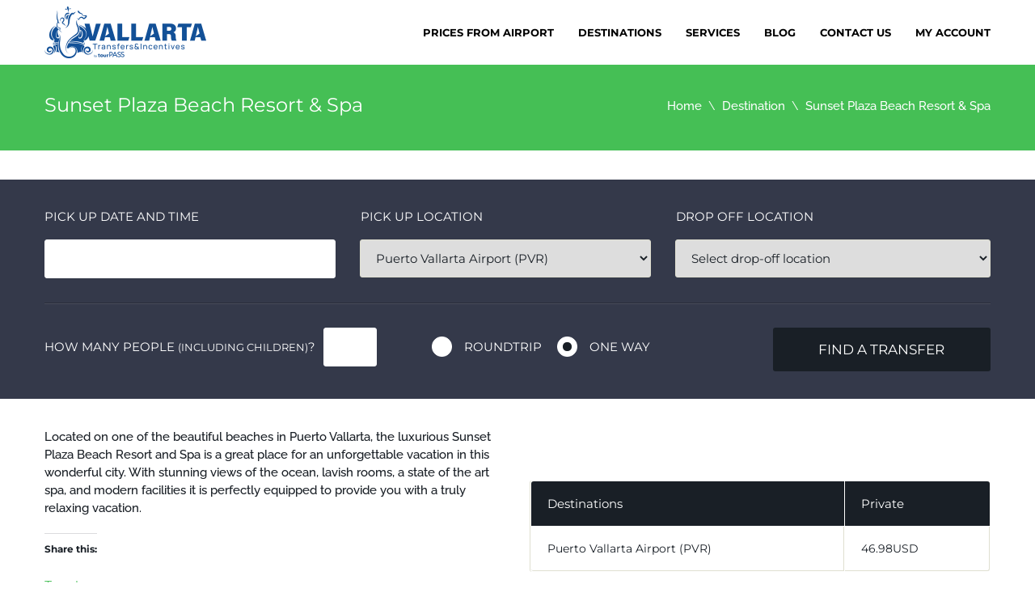

--- FILE ---
content_type: text/html; charset=UTF-8
request_url: https://vallartaincentives.com/destination/puerto-vallarta-transportation/marina-vallarta/sunset-plaza-beach-resort-spa/
body_size: 35539
content:
<!DOCTYPE html>
<html lang="en-US">
<head><script>(function(w,i,g){w[g]=w[g]||[];if(typeof w[g].push=='function')w[g].push(i)})
(window,'G-YQXHKC00S0','google_tags_first_party');</script><script async src="/yla6/"></script>
			<script>
				window.dataLayer = window.dataLayer || [];
				function gtag(){dataLayer.push(arguments);}
				gtag('js', new Date());
				gtag('set', 'developer_id.dYzg1YT', true);
				gtag('config', 'G-YQXHKC00S0');
			</script>
			<meta charset="UTF-8"><script>if(navigator.userAgent.match(/MSIE|Internet Explorer/i)||navigator.userAgent.match(/Trident\/7\..*?rv:11/i)){var href=document.location.href;if(!href.match(/[?&]nowprocket/)){if(href.indexOf("?")==-1){if(href.indexOf("#")==-1){document.location.href=href+"?nowprocket=1"}else{document.location.href=href.replace("#","?nowprocket=1#")}}else{if(href.indexOf("#")==-1){document.location.href=href+"&nowprocket=1"}else{document.location.href=href.replace("#","&nowprocket=1#")}}}}</script><script>(()=>{class RocketLazyLoadScripts{constructor(){this.v="2.0.4",this.userEvents=["keydown","keyup","mousedown","mouseup","mousemove","mouseover","mouseout","touchmove","touchstart","touchend","touchcancel","wheel","click","dblclick","input"],this.attributeEvents=["onblur","onclick","oncontextmenu","ondblclick","onfocus","onmousedown","onmouseenter","onmouseleave","onmousemove","onmouseout","onmouseover","onmouseup","onmousewheel","onscroll","onsubmit"]}async t(){this.i(),this.o(),/iP(ad|hone)/.test(navigator.userAgent)&&this.h(),this.u(),this.l(this),this.m(),this.k(this),this.p(this),this._(),await Promise.all([this.R(),this.L()]),this.lastBreath=Date.now(),this.S(this),this.P(),this.D(),this.O(),this.M(),await this.C(this.delayedScripts.normal),await this.C(this.delayedScripts.defer),await this.C(this.delayedScripts.async),await this.T(),await this.F(),await this.j(),await this.A(),window.dispatchEvent(new Event("rocket-allScriptsLoaded")),this.everythingLoaded=!0,this.lastTouchEnd&&await new Promise(t=>setTimeout(t,500-Date.now()+this.lastTouchEnd)),this.I(),this.H(),this.U(),this.W()}i(){this.CSPIssue=sessionStorage.getItem("rocketCSPIssue"),document.addEventListener("securitypolicyviolation",t=>{this.CSPIssue||"script-src-elem"!==t.violatedDirective||"data"!==t.blockedURI||(this.CSPIssue=!0,sessionStorage.setItem("rocketCSPIssue",!0))},{isRocket:!0})}o(){window.addEventListener("pageshow",t=>{this.persisted=t.persisted,this.realWindowLoadedFired=!0},{isRocket:!0}),window.addEventListener("pagehide",()=>{this.onFirstUserAction=null},{isRocket:!0})}h(){let t;function e(e){t=e}window.addEventListener("touchstart",e,{isRocket:!0}),window.addEventListener("touchend",function i(o){o.changedTouches[0]&&t.changedTouches[0]&&Math.abs(o.changedTouches[0].pageX-t.changedTouches[0].pageX)<10&&Math.abs(o.changedTouches[0].pageY-t.changedTouches[0].pageY)<10&&o.timeStamp-t.timeStamp<200&&(window.removeEventListener("touchstart",e,{isRocket:!0}),window.removeEventListener("touchend",i,{isRocket:!0}),"INPUT"===o.target.tagName&&"text"===o.target.type||(o.target.dispatchEvent(new TouchEvent("touchend",{target:o.target,bubbles:!0})),o.target.dispatchEvent(new MouseEvent("mouseover",{target:o.target,bubbles:!0})),o.target.dispatchEvent(new PointerEvent("click",{target:o.target,bubbles:!0,cancelable:!0,detail:1,clientX:o.changedTouches[0].clientX,clientY:o.changedTouches[0].clientY})),event.preventDefault()))},{isRocket:!0})}q(t){this.userActionTriggered||("mousemove"!==t.type||this.firstMousemoveIgnored?"keyup"===t.type||"mouseover"===t.type||"mouseout"===t.type||(this.userActionTriggered=!0,this.onFirstUserAction&&this.onFirstUserAction()):this.firstMousemoveIgnored=!0),"click"===t.type&&t.preventDefault(),t.stopPropagation(),t.stopImmediatePropagation(),"touchstart"===this.lastEvent&&"touchend"===t.type&&(this.lastTouchEnd=Date.now()),"click"===t.type&&(this.lastTouchEnd=0),this.lastEvent=t.type,t.composedPath&&t.composedPath()[0].getRootNode()instanceof ShadowRoot&&(t.rocketTarget=t.composedPath()[0]),this.savedUserEvents.push(t)}u(){this.savedUserEvents=[],this.userEventHandler=this.q.bind(this),this.userEvents.forEach(t=>window.addEventListener(t,this.userEventHandler,{passive:!1,isRocket:!0})),document.addEventListener("visibilitychange",this.userEventHandler,{isRocket:!0})}U(){this.userEvents.forEach(t=>window.removeEventListener(t,this.userEventHandler,{passive:!1,isRocket:!0})),document.removeEventListener("visibilitychange",this.userEventHandler,{isRocket:!0}),this.savedUserEvents.forEach(t=>{(t.rocketTarget||t.target).dispatchEvent(new window[t.constructor.name](t.type,t))})}m(){const t="return false",e=Array.from(this.attributeEvents,t=>"data-rocket-"+t),i="["+this.attributeEvents.join("],[")+"]",o="[data-rocket-"+this.attributeEvents.join("],[data-rocket-")+"]",s=(e,i,o)=>{o&&o!==t&&(e.setAttribute("data-rocket-"+i,o),e["rocket"+i]=new Function("event",o),e.setAttribute(i,t))};new MutationObserver(t=>{for(const n of t)"attributes"===n.type&&(n.attributeName.startsWith("data-rocket-")||this.everythingLoaded?n.attributeName.startsWith("data-rocket-")&&this.everythingLoaded&&this.N(n.target,n.attributeName.substring(12)):s(n.target,n.attributeName,n.target.getAttribute(n.attributeName))),"childList"===n.type&&n.addedNodes.forEach(t=>{if(t.nodeType===Node.ELEMENT_NODE)if(this.everythingLoaded)for(const i of[t,...t.querySelectorAll(o)])for(const t of i.getAttributeNames())e.includes(t)&&this.N(i,t.substring(12));else for(const e of[t,...t.querySelectorAll(i)])for(const t of e.getAttributeNames())this.attributeEvents.includes(t)&&s(e,t,e.getAttribute(t))})}).observe(document,{subtree:!0,childList:!0,attributeFilter:[...this.attributeEvents,...e]})}I(){this.attributeEvents.forEach(t=>{document.querySelectorAll("[data-rocket-"+t+"]").forEach(e=>{this.N(e,t)})})}N(t,e){const i=t.getAttribute("data-rocket-"+e);i&&(t.setAttribute(e,i),t.removeAttribute("data-rocket-"+e))}k(t){Object.defineProperty(HTMLElement.prototype,"onclick",{get(){return this.rocketonclick||null},set(e){this.rocketonclick=e,this.setAttribute(t.everythingLoaded?"onclick":"data-rocket-onclick","this.rocketonclick(event)")}})}S(t){function e(e,i){let o=e[i];e[i]=null,Object.defineProperty(e,i,{get:()=>o,set(s){t.everythingLoaded?o=s:e["rocket"+i]=o=s}})}e(document,"onreadystatechange"),e(window,"onload"),e(window,"onpageshow");try{Object.defineProperty(document,"readyState",{get:()=>t.rocketReadyState,set(e){t.rocketReadyState=e},configurable:!0}),document.readyState="loading"}catch(t){console.log("WPRocket DJE readyState conflict, bypassing")}}l(t){this.originalAddEventListener=EventTarget.prototype.addEventListener,this.originalRemoveEventListener=EventTarget.prototype.removeEventListener,this.savedEventListeners=[],EventTarget.prototype.addEventListener=function(e,i,o){o&&o.isRocket||!t.B(e,this)&&!t.userEvents.includes(e)||t.B(e,this)&&!t.userActionTriggered||e.startsWith("rocket-")||t.everythingLoaded?t.originalAddEventListener.call(this,e,i,o):(t.savedEventListeners.push({target:this,remove:!1,type:e,func:i,options:o}),"mouseenter"!==e&&"mouseleave"!==e||t.originalAddEventListener.call(this,e,t.savedUserEvents.push,o))},EventTarget.prototype.removeEventListener=function(e,i,o){o&&o.isRocket||!t.B(e,this)&&!t.userEvents.includes(e)||t.B(e,this)&&!t.userActionTriggered||e.startsWith("rocket-")||t.everythingLoaded?t.originalRemoveEventListener.call(this,e,i,o):t.savedEventListeners.push({target:this,remove:!0,type:e,func:i,options:o})}}J(t,e){this.savedEventListeners=this.savedEventListeners.filter(i=>{let o=i.type,s=i.target||window;return e!==o||t!==s||(this.B(o,s)&&(i.type="rocket-"+o),this.$(i),!1)})}H(){EventTarget.prototype.addEventListener=this.originalAddEventListener,EventTarget.prototype.removeEventListener=this.originalRemoveEventListener,this.savedEventListeners.forEach(t=>this.$(t))}$(t){t.remove?this.originalRemoveEventListener.call(t.target,t.type,t.func,t.options):this.originalAddEventListener.call(t.target,t.type,t.func,t.options)}p(t){let e;function i(e){return t.everythingLoaded?e:e.split(" ").map(t=>"load"===t||t.startsWith("load.")?"rocket-jquery-load":t).join(" ")}function o(o){function s(e){const s=o.fn[e];o.fn[e]=o.fn.init.prototype[e]=function(){return this[0]===window&&t.userActionTriggered&&("string"==typeof arguments[0]||arguments[0]instanceof String?arguments[0]=i(arguments[0]):"object"==typeof arguments[0]&&Object.keys(arguments[0]).forEach(t=>{const e=arguments[0][t];delete arguments[0][t],arguments[0][i(t)]=e})),s.apply(this,arguments),this}}if(o&&o.fn&&!t.allJQueries.includes(o)){const e={DOMContentLoaded:[],"rocket-DOMContentLoaded":[]};for(const t in e)document.addEventListener(t,()=>{e[t].forEach(t=>t())},{isRocket:!0});o.fn.ready=o.fn.init.prototype.ready=function(i){function s(){parseInt(o.fn.jquery)>2?setTimeout(()=>i.bind(document)(o)):i.bind(document)(o)}return"function"==typeof i&&(t.realDomReadyFired?!t.userActionTriggered||t.fauxDomReadyFired?s():e["rocket-DOMContentLoaded"].push(s):e.DOMContentLoaded.push(s)),o([])},s("on"),s("one"),s("off"),t.allJQueries.push(o)}e=o}t.allJQueries=[],o(window.jQuery),Object.defineProperty(window,"jQuery",{get:()=>e,set(t){o(t)}})}P(){const t=new Map;document.write=document.writeln=function(e){const i=document.currentScript,o=document.createRange(),s=i.parentElement;let n=t.get(i);void 0===n&&(n=i.nextSibling,t.set(i,n));const c=document.createDocumentFragment();o.setStart(c,0),c.appendChild(o.createContextualFragment(e)),s.insertBefore(c,n)}}async R(){return new Promise(t=>{this.userActionTriggered?t():this.onFirstUserAction=t})}async L(){return new Promise(t=>{document.addEventListener("DOMContentLoaded",()=>{this.realDomReadyFired=!0,t()},{isRocket:!0})})}async j(){return this.realWindowLoadedFired?Promise.resolve():new Promise(t=>{window.addEventListener("load",t,{isRocket:!0})})}M(){this.pendingScripts=[];this.scriptsMutationObserver=new MutationObserver(t=>{for(const e of t)e.addedNodes.forEach(t=>{"SCRIPT"!==t.tagName||t.noModule||t.isWPRocket||this.pendingScripts.push({script:t,promise:new Promise(e=>{const i=()=>{const i=this.pendingScripts.findIndex(e=>e.script===t);i>=0&&this.pendingScripts.splice(i,1),e()};t.addEventListener("load",i,{isRocket:!0}),t.addEventListener("error",i,{isRocket:!0}),setTimeout(i,1e3)})})})}),this.scriptsMutationObserver.observe(document,{childList:!0,subtree:!0})}async F(){await this.X(),this.pendingScripts.length?(await this.pendingScripts[0].promise,await this.F()):this.scriptsMutationObserver.disconnect()}D(){this.delayedScripts={normal:[],async:[],defer:[]},document.querySelectorAll("script[type$=rocketlazyloadscript]").forEach(t=>{t.hasAttribute("data-rocket-src")?t.hasAttribute("async")&&!1!==t.async?this.delayedScripts.async.push(t):t.hasAttribute("defer")&&!1!==t.defer||"module"===t.getAttribute("data-rocket-type")?this.delayedScripts.defer.push(t):this.delayedScripts.normal.push(t):this.delayedScripts.normal.push(t)})}async _(){await this.L();let t=[];document.querySelectorAll("script[type$=rocketlazyloadscript][data-rocket-src]").forEach(e=>{let i=e.getAttribute("data-rocket-src");if(i&&!i.startsWith("data:")){i.startsWith("//")&&(i=location.protocol+i);try{const o=new URL(i).origin;o!==location.origin&&t.push({src:o,crossOrigin:e.crossOrigin||"module"===e.getAttribute("data-rocket-type")})}catch(t){}}}),t=[...new Map(t.map(t=>[JSON.stringify(t),t])).values()],this.Y(t,"preconnect")}async G(t){if(await this.K(),!0!==t.noModule||!("noModule"in HTMLScriptElement.prototype))return new Promise(e=>{let i;function o(){(i||t).setAttribute("data-rocket-status","executed"),e()}try{if(navigator.userAgent.includes("Firefox/")||""===navigator.vendor||this.CSPIssue)i=document.createElement("script"),[...t.attributes].forEach(t=>{let e=t.nodeName;"type"!==e&&("data-rocket-type"===e&&(e="type"),"data-rocket-src"===e&&(e="src"),i.setAttribute(e,t.nodeValue))}),t.text&&(i.text=t.text),t.nonce&&(i.nonce=t.nonce),i.hasAttribute("src")?(i.addEventListener("load",o,{isRocket:!0}),i.addEventListener("error",()=>{i.setAttribute("data-rocket-status","failed-network"),e()},{isRocket:!0}),setTimeout(()=>{i.isConnected||e()},1)):(i.text=t.text,o()),i.isWPRocket=!0,t.parentNode.replaceChild(i,t);else{const i=t.getAttribute("data-rocket-type"),s=t.getAttribute("data-rocket-src");i?(t.type=i,t.removeAttribute("data-rocket-type")):t.removeAttribute("type"),t.addEventListener("load",o,{isRocket:!0}),t.addEventListener("error",i=>{this.CSPIssue&&i.target.src.startsWith("data:")?(console.log("WPRocket: CSP fallback activated"),t.removeAttribute("src"),this.G(t).then(e)):(t.setAttribute("data-rocket-status","failed-network"),e())},{isRocket:!0}),s?(t.fetchPriority="high",t.removeAttribute("data-rocket-src"),t.src=s):t.src="data:text/javascript;base64,"+window.btoa(unescape(encodeURIComponent(t.text)))}}catch(i){t.setAttribute("data-rocket-status","failed-transform"),e()}});t.setAttribute("data-rocket-status","skipped")}async C(t){const e=t.shift();return e?(e.isConnected&&await this.G(e),this.C(t)):Promise.resolve()}O(){this.Y([...this.delayedScripts.normal,...this.delayedScripts.defer,...this.delayedScripts.async],"preload")}Y(t,e){this.trash=this.trash||[];let i=!0;var o=document.createDocumentFragment();t.forEach(t=>{const s=t.getAttribute&&t.getAttribute("data-rocket-src")||t.src;if(s&&!s.startsWith("data:")){const n=document.createElement("link");n.href=s,n.rel=e,"preconnect"!==e&&(n.as="script",n.fetchPriority=i?"high":"low"),t.getAttribute&&"module"===t.getAttribute("data-rocket-type")&&(n.crossOrigin=!0),t.crossOrigin&&(n.crossOrigin=t.crossOrigin),t.integrity&&(n.integrity=t.integrity),t.nonce&&(n.nonce=t.nonce),o.appendChild(n),this.trash.push(n),i=!1}}),document.head.appendChild(o)}W(){this.trash.forEach(t=>t.remove())}async T(){try{document.readyState="interactive"}catch(t){}this.fauxDomReadyFired=!0;try{await this.K(),this.J(document,"readystatechange"),document.dispatchEvent(new Event("rocket-readystatechange")),await this.K(),document.rocketonreadystatechange&&document.rocketonreadystatechange(),await this.K(),this.J(document,"DOMContentLoaded"),document.dispatchEvent(new Event("rocket-DOMContentLoaded")),await this.K(),this.J(window,"DOMContentLoaded"),window.dispatchEvent(new Event("rocket-DOMContentLoaded"))}catch(t){console.error(t)}}async A(){try{document.readyState="complete"}catch(t){}try{await this.K(),this.J(document,"readystatechange"),document.dispatchEvent(new Event("rocket-readystatechange")),await this.K(),document.rocketonreadystatechange&&document.rocketonreadystatechange(),await this.K(),this.J(window,"load"),window.dispatchEvent(new Event("rocket-load")),await this.K(),window.rocketonload&&window.rocketonload(),await this.K(),this.allJQueries.forEach(t=>t(window).trigger("rocket-jquery-load")),await this.K(),this.J(window,"pageshow");const t=new Event("rocket-pageshow");t.persisted=this.persisted,window.dispatchEvent(t),await this.K(),window.rocketonpageshow&&window.rocketonpageshow({persisted:this.persisted})}catch(t){console.error(t)}}async K(){Date.now()-this.lastBreath>45&&(await this.X(),this.lastBreath=Date.now())}async X(){return document.hidden?new Promise(t=>setTimeout(t)):new Promise(t=>requestAnimationFrame(t))}B(t,e){return e===document&&"readystatechange"===t||(e===document&&"DOMContentLoaded"===t||(e===window&&"DOMContentLoaded"===t||(e===window&&"load"===t||e===window&&"pageshow"===t)))}static run(){(new RocketLazyLoadScripts).t()}}RocketLazyLoadScripts.run()})();</script>
	
	<meta name="viewport" content="width=device-width, initial-scale=1" />
	<link rel="pingback" href="https://vallartaincentives.com/xmlrpc.php" />
		<script type="text/javascript">
		window.themePath = 'https://vallartaincentives.com/wp-content/themes/Transfers';
		window.siteUrl = 'https://vallartaincentives.com';
		window.currentUserId = 0;
		window.currentUserLogin = null;
		window.currentLanguage = 'en';
				window.datepickerDateFormat = "MM d, yy";
				window.datepickerAltFormat = "yy-mm-dd";
		window.timezoneOffset = -6;
	</script>
    <!-- HTML5 Shim and Respond.js IE8 support of HTML5 elements and media queries -->
    <!-- WARNING: Respond.js doesn't work if you view the page via file:// -->
    <!--[if lt IE 9]>
    <script src="https://vallartaincentives.com/wp-content/themes/Transfers/js/html5shiv.min.js"></script>
    <script src="https://vallartaincentives.com/wp-content/themes/Transfers/js/respond.min.js"></script>
    <![endif]-->
<meta name='robots' content='index, follow, max-image-preview:large, max-snippet:-1, max-video-preview:-1' />
<script type="rocketlazyloadscript">window._wca = window._wca || [];</script>

	<!-- This site is optimized with the Yoast SEO Premium plugin v26.8 (Yoast SEO v26.8) - https://yoast.com/product/yoast-seo-premium-wordpress/ -->
	<title>Sunset Plaza Beach Resort &amp; Spa &#8211; Vallarta Transfers and Incentives</title>
<link data-rocket-preload as="style" data-wpr-hosted-gf-parameters="family=Montserrat%3A400%2C700%7CRaleway%3A400%2C500%2C600%2C700&subset=latin%2Clatin-ext&display=swap" href="https://vallartaincentives.com/wp-content/cache/fonts/1/google-fonts/css/6/f/3/5aaf4c447798f1dcc41e188c5f7cc.css" rel="preload">
<link data-wpr-hosted-gf-parameters="family=Montserrat%3A400%2C700%7CRaleway%3A400%2C500%2C600%2C700&subset=latin%2Clatin-ext&display=swap" href="https://vallartaincentives.com/wp-content/cache/fonts/1/google-fonts/css/6/f/3/5aaf4c447798f1dcc41e188c5f7cc.css" media="print" onload="this.media=&#039;all&#039;" rel="stylesheet">
<noscript data-wpr-hosted-gf-parameters=""><link rel="stylesheet" href="https://fonts.googleapis.com/css?family=Montserrat%3A400%2C700%7CRaleway%3A400%2C500%2C600%2C700&#038;subset=latin%2Clatin-ext&#038;display=swap"></noscript>
<style id="rocket-critical-css">ul{box-sizing:border-box}:root{--wp--preset--font-size--normal:16px;--wp--preset--font-size--huge:42px}:root{--woocommerce:#720eec;--wc-green:#7ad03a;--wc-red:#a00;--wc-orange:#ffba00;--wc-blue:#2ea2cc;--wc-primary:#720eec;--wc-primary-text:#fcfbfe;--wc-secondary:#e9e6ed;--wc-secondary-text:#515151;--wc-highlight:#958e09;--wc-highligh-text:white;--wc-content-bg:#fff;--wc-subtext:#767676;--wc-form-border-color:rgba(32, 7, 7, 0.8);--wc-form-border-radius:4px;--wc-form-border-width:1px}:root{--woocommerce:#720eec;--wc-green:#7ad03a;--wc-red:#a00;--wc-orange:#ffba00;--wc-blue:#2ea2cc;--wc-primary:#720eec;--wc-primary-text:#fcfbfe;--wc-secondary:#e9e6ed;--wc-secondary-text:#515151;--wc-highlight:#958e09;--wc-highligh-text:white;--wc-content-bg:#fff;--wc-subtext:#767676;--wc-form-border-color:rgba(32, 7, 7, 0.8);--wc-form-border-radius:4px;--wc-form-border-width:1px}*,*:before,*:after{-webkit-box-sizing:border-box;-moz-box-sizing:border-box;box-sizing:border-box}body{font:15px/1.5 'Raleway',Arial,Helvetica,sans-serif;text-align:center;color:#191F26;background:#FFFFFF;word-wrap:break-word;text-rendering:optimizeLegibility;-webkit-text-size-adjust:100%;-ms-text-size-adjust:100%}html,body,div,span,h1,h6,p,a,img,small,ul,li,form,label,input,table,tbody,thead,tr,th,td{border:0;margin:0;padding:0}html{overflow-y:scroll;-webkit-text-size-adjust:auto;-webkit-overflow-scrolling:touch}img{border:0}article,footer,header,nav{display:block}img{border:0;max-width:100%;vertical-align:middle;height:auto}input,button,select{font-family:inherit;font-size:inherit;line-height:inherit}ul{margin:0 0 20px}ul>li{list-style:none;position:relative;padding:0 0 10px 15px}ul>li:before{content:"\2022";font-size:30px;color:#DBBC94;position:absolute;top:-10px;left:0}ul ul{margin:10px 0 -10px 2px}ul ul li:before{content:"\00af";font-size:25px;top:0;left:-2px}nav ul{margin:0}nav li:before{display:none}p{padding:0 0 17px}a{text-decoration:none}.right{float:right!important}h1,h6,.header,label,.advanced-search input,.advanced-search select,table,option,optgroup,.btn,button{font-family:'Montserrat',sans-serif;font-weight:400}h1{font-size:24px}h6{font-size:17px;text-transform:uppercase;padding:0 0 23px}.black{background-color:#191F26!important}.grey{background-color:#34394A!important}.wrap{margin:0 auto;width:1170px;text-align:left;position:relative;max-width:94%;display:inline-block}.row{margin:0 -15px}.one-half{float:left;width:50%;padding:0 15px 30px;max-width:100%}.one-third{float:left;width:33.33%;padding:0 15px 30px;max-width:100%}.one-fourth{float:left;width:25%;padding:0 15px 30px;max-width:100%}.row:before,.row:after{content:"";display:table}.row:after{clear:both}.btn{border:none;text-transform:uppercase;-webkit-border-radius:3px;-moz-border-radius:3px;border-radius:3px;color:#fff!important;display:inline-block;text-align:center;max-width:100%}.btn.large{font-size:17px;width:200px;height:54px;line-height:54px;padding:0 14px}.header{width:100%;background:#fff;height:80px}.header>.wrap{display:table;height:80px}.logo{display:table-cell;vertical-align:middle;padding:5px 0}.main-nav{float:right;font-size:14px;text-transform:uppercase;position:relative}.main-nav ul>li{float:left;display:block;padding:30px 0 30px 30px;position:static}.main-nav ul>li>a{color:#000000;border-radius:0;position:relative;font-size:13px;font-weight:bold}.main-nav ul ul{display:none;position:absolute;top:100%;margin-left:-10px;min-width:200px;background:#fff;-webkit-box-shadow:4px 6px 8px 0 rgba(0,0,0,0.15);-moz-box-shadow:4px 6px 8px 0 rgba(0,0,0,0.15);box-shadow:4px 6px 8px 0 rgba(0,0,0,0.15);-webkit-border-radius:0 0 3px 3px;-moz-border-radius:0 0 3px 3px;border-radius:0 0 3px 3px;z-index:9999}.main-nav ul ul li{padding:0;line-height:normal;height:auto}.main-nav ul ul li a{display:block;color:#191F26;font-size:13px;padding:15px}.main-nav ul ul li:last-child a{-webkit-border-radius:0 0 3px 3px;-moz-border-radius:0 0 3px 3px;border-radius:0 0 3px 3px}.main-nav ul ul li{float:none;position:relative}.main-nav ul ul ul{position:absolute;left:100%;top:0;margin-left:0}@media screen and (min-width:981px){.main-nav ul>li{padding-bottom:0;padding-top:0;height:80px;line-height:80px}}.advanced-search{float:left;width:100%;color:#fff;font-size:15px;padding:35px 0 28px;margin:0 0 35px;border-bottom:1px solid #fff}.advanced-search .f-row{margin:0 0 30px;padding:0 0 30px;border-bottom:1px solid rgba(0,0,0,.15);-webkit-box-shadow:0 1px 0 rgba(255,255,255,.15);-moz-box-shadow:0 1px 0 rgba(255,255,255,.15);box-shadow:0 1px 0 rgba(255,255,255,.15)}.grey.advanced-search .f-row{border-bottom:1px solid rgba(0,0,0,.2);-webkit-box-shadow:0 1px 0 rgba(255,255,255,.1);-moz-box-shadow:0 1px 0 rgba(255,255,255,.1);box-shadow:0 1px 0 rgba(255,255,255,.1)}.advanced-search .f-row:last-child{margin:0;padding:0;border:none;-webkit-box-shadow:none;-moz-box-shadow:none;box-shadow:none}.advanced-search .form-group{float:left;vertical-align:middle}.advanced-search .form-group:first-of-type label,.advanced-search .f-row:last-child label{padding-left:0}.advanced-search .form-group label{float:left;color:#fff;font-size:15px}.advanced-search .form-group input{float:right;border-color:#fff;color:#191F26}.advanced-search .form-group .radio span{border-color:#fff}.advanced-search .right{width:23%}.advanced-search .btn{width:100%}.form-group.spinner{width:35.1%}.form-group.spinner label{line-height:47px;padding:0}.form-group.spinner input{width:16%}.form-group.radios{padding:11px 0 0 5.8%;width:28.9%}.form-group.radios>div{float:left}.form-group.radios>div:last-of-type{float:right}.form-group.radios label{line-height:25px;padding:0}.main{float:left;width:100%;min-height:600px;padding:0 0 105px;overflow:hidden;max-width:100%}.site-title{float:left;width:100%;border-bottom:1px solid #fff;margin:0 0 35px}.site-title .container{height:100px;display:table;color:#fff;width:100%}.site-title h1{display:table-cell;vertical-align:middle}.breadcrumbs{float:right;padding:40px 0 0;font-weight:500}.breadcrumbs li{float:left;padding:0}.breadcrumbs li a{color:#fff;position:relative}.breadcrumbs li a:after{content:"\005C";font-weight:400;padding:0 8px;color:#fff}table{margin:0 0 15px;width:100%;-webkit-border-radius:3px;-moz-border-radius:3px;border-radius:3px;border-spacing:0;border-left:1px solid #DFDFD0}table th{background:#191F26;border-right:1px solid rgba(0,0,0,.13);color:#fff;padding:17px 20px 16px;text-align:left;font-weight:400}table td{background:#fff;color:#191F26;padding:17px 20px 16px;font-size:14px;border-right:1px solid #DFDFD0;border-bottom:1px solid #DFDFD0}table td a,table.hover a{color:#191F26}table th:first-child{-webkit-border-radius:3px 0 0 0;-moz-border-radius:3px 0 0 0;border-radius:3px 0 0 0}table th:last-child{-webkit-border-radius:0 3px 0 0;-moz-border-radius:0 3px 0 0;border-radius:0 3px 0 0}table tr:last-child{-webkit-border-radius:0 0 3px 3px;-moz-border-radius:0 0 3px 3px;border-radius:0 0 3px 3px}table tr:last-child td:first-child{-webkit-border-radius:0 0 0 3px;-moz-border-radius:0 0 0 3px;border-radius:0 0 0 3px}table tr:last-child td:last-child{-webkit-border-radius:0 0 3px 0;-moz-border-radius:0 0 3px 0;border-radius:0 0 3px 0}.offset{margin-top:65px}.hentry.textongrey{background:none;color:#191f26;-webkit-border-radius:0;-moz-border-radius:0;border-radius:0;-webkit-box-shadow:none;-moz-box-shadow:none;box-shadow:none}.textongrey p{font-weight:500;line-height:1.5;padding:0 0 20px}.hentry.one-half{width:50%}.hentry{display:inline-block;width:100%;background:#fff;-webkit-box-shadow:inset 0 0 0 1px #DFDFD0;-moz-box-shadow:inset 0 0 0 1px #DFDFD0;box-shadow:inset 0 0 0 1px #DFDFD0;-webkit-border-radius:3px;-moz-border-radius:3px;border-radius:3px}.hentry p{text-shadow:0 0 0 #ccc}.single p{line-height:1.5}.widget{padding:0!important}.widget:before{display:none!important}.footer{float:left;width:100%;color:#fff;padding-top:33px}.footer article{min-height:170px}.social{display:inline-block;margin:0}label{display:inline-block;color:#191F26;position:relative;font-size:13px;text-transform:uppercase;padding:0 0 17px 1px}input{outline:none}button,input,select{margin:0;vertical-align:baseline;*vertical-align:middle;outline:none;-webkit-box-shadow:none;-moz-box-shadow:none;box-shadow:none}button{border:none;text-transform:uppercase;padding:11px 20px;-webkit-appearance:button;text-align:center;-webkit-border-radius:3px;-moz-border-radius:3px;border-radius:3px;color:#fff!important;display:inline-block;max-width:100%}input[type="radio"]{box-sizing:border-box;width:100%;height:100%}input[type="text"],input[type="number"]{display:block;padding:12px 15px;font-size:15px;width:100%;border:1px solid #DFDFD0;color:#191F26;-webkit-border-radius:3px;-moz-border-radius:3px;border-radius:3px}input[type=number]::-webkit-inner-spin-button,input[type=number]::-webkit-outer-spin-button{-webkit-appearance:none;margin:0}input[type=number]{-moz-appearance:textfield}select{padding:12px 15px;width:100%;line-height:1;color:#191F26;-webkit-border-radius:3px;-moz-border-radius:3px;border-radius:3px;border:1px solid #DFDFD0}optgroup{font-style:normal;color:#191f26}optgroup:before{content:attr(label);display:block;padding:10px 0 5px}option{font-size:13px;color:#34394A}.f-row{float:left;width:100%;padding:0 0 25px}.f-row:last-child{padding-bottom:0}.f-row .one-third{padding:0 30px 0 0}.f-row div:last-child{padding-right:0}.radio{padding:0 0 25px!important}div.radio span{text-align:left;-webkit-font-smoothing:antialiased}div.radio{display:-moz-inline-box;display:inline-block;*display:inline;zoom:1;vertical-align:middle}div.radio,div.radio *{margin:0;padding:0}input.uniform-input{padding:12px 15px;border:1px solid #DFDFD0}div.radio{position:relative;top:0;margin-right:15px;float:left}div.radio,div.radio span,div.radio input{width:25px;height:25px}div.radio span{border:1px solid #DFDFD0;background:#fff;-webkit-border-radius:13px;-moz-border-radius:13px;border-radius:13px;position:relative;display:-moz-inline-box;display:inline-block;*display:inline;zoom:1;text-align:center}div.radio span.checked:before{content:"";width:11px;height:11px;background:#191f26;-webkit-border-radius:6px;-moz-border-radius:6px;border-radius:6px;position:absolute;top:6px;left:6px}div.radio input{opacity:0;filter:alpha(opacity=0);-moz-opacity:0;border:none;background:none;display:-moz-inline-box;display:inline-block;*display:inline;zoom:1;text-align:center}@media screen and (max-width:1200px){.wrap{width:94%}.main-nav ul>li{padding-left:25px}.advanced-search .form-group.spinner{width:45%}.advanced-search .form-group.spinner label{width:auto;line-height:47px;padding:0 30px 0 0}.advanced-search .form-group.spinner input{width:16%;float:left}.advanced-search .form-group.radios{padding-left:0;width:30%}.advanced-search .form-group.right{width:25%;padding:0}.form-group.radios>div:last-of-type{float:left;padding-left:30px}}@media screen and (max-width:1040px){.main-nav ul>li{padding:0 25px 0 0}.advanced-search .form-group.spinner,.advanced-search .form-group.radios{width:66.6667%}.advanced-search .form-group.radios{padding-top:20px}.advanced-search .form-group.right{width:33.3333%}table.hover{overflow-x:auto;display:block}table thead,table tbody{width:100%}}@media screen and (max-width:980px){.wrap{width:92%}.one-half,.one-third,.one-fourth,.hentry.one-half{width:100%}.header .wrap{width:100%;max-width:100%;display:block}.main-nav{display:none}.logo{position:absolute;top:10px;left:4%;display:block;width:auto}.f-row{padding:0}.f-row .one-third{padding:0 0 25px}.footer article{min-height:100%}.footer .one-fourth{width:50%}.advanced-search .form-group.spinner,.advanced-search .form-group.radios{width:100%;padding:0 0 30px;float:right}.advanced-search .form-group.right{width:100%;padding:0 0 30px;float:left}.site-title .container{height:auto;display:inline-block;padding:0 0 27px}.site-title h1{float:left;width:100%;padding:27px 0 0}.breadcrumbs{float:left;width:100%;padding:0}}@media screen and (max-width:800px){.footer .one-fourth{width:100%}.footer{min-height:100%;padding:0}.footer .wrap{text-align:center}.footer article{padding:35px 15px 20px;margin:0;border-bottom:1px solid rgba(0,0,0,.5);-webkit-box-shadow:0 1px 0 rgba(255,255,255,.07);-moz-box-shadow:0 1px 0 rgba(255,255,255,.07);box-shadow:0 1px 0 rgba(255,255,255,.07)}}@media screen and (max-width:600px){.row{margin:0}}@media screen and (max-width:500px){.advanced-search .form-group.spinner input{width:100%}}@media screen and (max-width:400px){.logo{max-width:65%}}a,.content a{color:#45BF55}.color{background-color:#45BF55!important}button{background:#45BF55!important}button{background:#45BF55!important;color:#fff!important}.single a:after{border-bottom:2px dotted #45BF55}</style><link rel="preload" data-rocket-preload as="image" href="https://i0.wp.com/vallartaincentives.com/wp-content/uploads/2015/11/TCBR_white_BF_Logo_L_2025_RGB.png?fit=200%2C220&#038;ssl=1" fetchpriority="high">
	<meta name="description" content="Secure your private transportation to Sunset Plaza Beach Resort &amp; Spa with us. Convenient online payment options are available. Book today!" />
	<link rel="canonical" href="https://vallartaincentives.com/destination/puerto-vallarta-transportation/marina-vallarta/sunset-plaza-beach-resort-spa/" />
	<meta property="og:locale" content="en_US" />
	<meta property="og:type" content="article" />
	<meta property="og:title" content="Sunset Plaza Beach Resort &amp; Spa" />
	<meta property="og:description" content="Secure your private transportation to Sunset Plaza Beach Resort &amp; Spa with us for a seamless round trip or one-way service. Convenient online payment options are available. Book today!" />
	<meta property="og:url" content="https://vallartaincentives.com/destination/puerto-vallarta-transportation/marina-vallarta/sunset-plaza-beach-resort-spa/" />
	<meta property="og:site_name" content="Vallarta Transfers and Incentives" />
	<meta property="article:publisher" content="https://www.facebook.com/vallartatransfers/" />
	<meta property="og:image" content="https://i0.wp.com/vallartaincentives.com/wp-content/uploads/2015/06/Private-transfers.jpg?fit=870%2C580&ssl=1" />
	<meta property="og:image:width" content="870" />
	<meta property="og:image:height" content="580" />
	<meta property="og:image:type" content="image/jpeg" />
	<meta name="twitter:card" content="summary_large_image" />
	<meta name="twitter:site" content="@vallartatranspo" />
	<script type="application/ld+json" class="yoast-schema-graph">{"@context":"https://schema.org","@graph":[{"@type":["Article","BlogPosting"],"@id":"https://vallartaincentives.com/destination/puerto-vallarta-transportation/marina-vallarta/sunset-plaza-beach-resort-spa/#article","isPartOf":{"@id":"https://vallartaincentives.com/destination/puerto-vallarta-transportation/marina-vallarta/sunset-plaza-beach-resort-spa/"},"author":{"name":"vallarta_admin","@id":"https://vallartaincentives.com/#/schema/person/b7c90b9dee27d17804969b723b3082a8"},"headline":"Sunset Plaza Beach Resort &#038; Spa","datePublished":"2015-12-01T02:52:36+00:00","mainEntityOfPage":{"@id":"https://vallartaincentives.com/destination/puerto-vallarta-transportation/marina-vallarta/sunset-plaza-beach-resort-spa/"},"wordCount":64,"publisher":{"@id":"https://vallartaincentives.com/#organization"},"inLanguage":"en-US"},{"@type":"WebPage","@id":"https://vallartaincentives.com/destination/puerto-vallarta-transportation/marina-vallarta/sunset-plaza-beach-resort-spa/","url":"https://vallartaincentives.com/destination/puerto-vallarta-transportation/marina-vallarta/sunset-plaza-beach-resort-spa/","name":"Sunset Plaza Beach Resort & Spa &#8211; Vallarta Transfers and Incentives","isPartOf":{"@id":"https://vallartaincentives.com/#website"},"datePublished":"2015-12-01T02:52:36+00:00","description":"Secure your private transportation to Sunset Plaza Beach Resort & Spa with us. Convenient online payment options are available. Book today!","breadcrumb":{"@id":"https://vallartaincentives.com/destination/puerto-vallarta-transportation/marina-vallarta/sunset-plaza-beach-resort-spa/#breadcrumb"},"inLanguage":"en-US","potentialAction":[{"@type":"ReadAction","target":["https://vallartaincentives.com/destination/puerto-vallarta-transportation/marina-vallarta/sunset-plaza-beach-resort-spa/"]}]},{"@type":"BreadcrumbList","@id":"https://vallartaincentives.com/destination/puerto-vallarta-transportation/marina-vallarta/sunset-plaza-beach-resort-spa/#breadcrumb","itemListElement":[{"@type":"ListItem","position":1,"name":"Puerto Vallarta Airport Transfers","item":"https://vallartaincentives.com/"},{"@type":"ListItem","position":2,"name":"Destinations","item":"https://vallartaincentives.com/destination/"},{"@type":"ListItem","position":3,"name":"Puerto Vallarta Transfers","item":"https://vallartaincentives.com/destination/puerto-vallarta-transportation/"},{"@type":"ListItem","position":4,"name":"Marina Vallarta and Hotel Zone","item":"https://vallartaincentives.com/destination/puerto-vallarta-transportation/marina-vallarta/"},{"@type":"ListItem","position":5,"name":"Sunset Plaza Beach Resort &#038; Spa"}]},{"@type":"WebSite","@id":"https://vallartaincentives.com/#website","url":"https://vallartaincentives.com/","name":"Vallarta Transfers and Incentives","description":"Puerto Vallarta Airport Transportation","publisher":{"@id":"https://vallartaincentives.com/#organization"},"alternateName":"Vallarta Airport Transportation","potentialAction":[{"@type":"SearchAction","target":{"@type":"EntryPoint","urlTemplate":"https://vallartaincentives.com/?s={search_term_string}"},"query-input":{"@type":"PropertyValueSpecification","valueRequired":true,"valueName":"search_term_string"}}],"inLanguage":"en-US"},{"@type":"Organization","@id":"https://vallartaincentives.com/#organization","name":"Vallarta Transfers and Incentives","alternateName":"Vallarta Airport Transfers by Tour Pass","url":"https://vallartaincentives.com/","logo":{"@type":"ImageObject","inLanguage":"en-US","@id":"https://vallartaincentives.com/#/schema/logo/image/","url":"https://i0.wp.com/vallartaincentives.com/wp-content/uploads/2015/11/cropped-Logotipo-azul-fondo-transparente-e1697092959173.png?fit=512%2C512&ssl=1","contentUrl":"https://i0.wp.com/vallartaincentives.com/wp-content/uploads/2015/11/cropped-Logotipo-azul-fondo-transparente-e1697092959173.png?fit=512%2C512&ssl=1","width":512,"height":512,"caption":"Vallarta Transfers and Incentives"},"image":{"@id":"https://vallartaincentives.com/#/schema/logo/image/"},"sameAs":["https://www.facebook.com/vallartatransfers/","https://x.com/vallartatranspo","https://www.instagram.com/vallartaincentives/"],"description":"Vallarta Incentives is a premier transportation and tour services company based in Puerto Vallarta, Mexico. We specialize in providing reliable, comfortable, and personalized travel solutions for individuals, families, and groups visiting the region. Our services range from private airport transfers and custom transportation arrangements to curated city tours and excursions that showcase the best of Puerto Vallarta and its surrounding areas. At Vallarta Incentives, customer satisfaction is at the heart of everything we do. Our dedicated team of professionals is committed to delivering top-notch service, ensuring that every journey is seamless and stress-free. We offer a variety of vehicle options to accommodate different group sizes and travel needs, all while maintaining the highest standards of safety and comfort. In addition to our transportation services, we partner with reputable tour providers to offer a wide range of high-quality activities and excursions. Whether you’re exploring the cultural heritage of Puerto Vallarta, embarking on an adventure in nature, or seeking a relaxing getaway, Vallarta Incentives is your trusted partner in creating memorable travel experiences. Our mission is to make your visit to Puerto Vallarta as enjoyable and hassle-free as possible, with tailored services that cater to your specific needs and preferences. Discover the beauty and excitement of Puerto Vallarta with Vallarta Incentives—where your journey begins.","email":"info@vallartaincentives.com","telephone":"+1 844 223 0223","legalName":"Tour Pass LLC","foundingDate":"2007-04-01","vatID":"61-213 7893","taxID":"61-213 7893","numberOfEmployees":{"@type":"QuantitativeValue","minValue":"1","maxValue":"10"},"publishingPrinciples":"https://vallartaincentives.com/terms-and-conditions/"},{"@type":"Person","@id":"https://vallartaincentives.com/#/schema/person/b7c90b9dee27d17804969b723b3082a8","name":"vallarta_admin"}]}</script>
	<!-- / Yoast SEO Premium plugin. -->


<link rel='dns-prefetch' href='//www.googletagmanager.com' />
<link rel='dns-prefetch' href='//wordpress.livechat.com' />
<link rel='dns-prefetch' href='//use.fontawesome.com' />
<link rel='dns-prefetch' href='//stats.wp.com' />
<link rel='dns-prefetch' href='//a.omappapi.com' />
<link rel='dns-prefetch' href='//fonts.googleapis.com' />
<link rel='dns-prefetch' href='//v0.wordpress.com' />
<link rel='dns-prefetch' href='//widgets.wp.com' />
<link rel='dns-prefetch' href='//s0.wp.com' />
<link rel='dns-prefetch' href='//0.gravatar.com' />
<link rel='dns-prefetch' href='//1.gravatar.com' />
<link rel='dns-prefetch' href='//2.gravatar.com' />
<link href='https://fonts.gstatic.com' crossorigin rel='preconnect' />
<link rel='preconnect' href='//i0.wp.com' />
<link rel='preconnect' href='//c0.wp.com' />
<link rel="alternate" type="application/rss+xml" title="Vallarta Transfers and Incentives &raquo; Comments Feed" href="https://vallartaincentives.com/comments/feed/" />
<style id='wp-img-auto-sizes-contain-inline-css' type='text/css'>
img:is([sizes=auto i],[sizes^="auto," i]){contain-intrinsic-size:3000px 1500px}
/*# sourceURL=wp-img-auto-sizes-contain-inline-css */
</style>
<style id='wp-block-library-inline-css' type='text/css'>
:root{--wp-block-synced-color:#7a00df;--wp-block-synced-color--rgb:122,0,223;--wp-bound-block-color:var(--wp-block-synced-color);--wp-editor-canvas-background:#ddd;--wp-admin-theme-color:#007cba;--wp-admin-theme-color--rgb:0,124,186;--wp-admin-theme-color-darker-10:#006ba1;--wp-admin-theme-color-darker-10--rgb:0,107,160.5;--wp-admin-theme-color-darker-20:#005a87;--wp-admin-theme-color-darker-20--rgb:0,90,135;--wp-admin-border-width-focus:2px}@media (min-resolution:192dpi){:root{--wp-admin-border-width-focus:1.5px}}.wp-element-button{cursor:pointer}:root .has-very-light-gray-background-color{background-color:#eee}:root .has-very-dark-gray-background-color{background-color:#313131}:root .has-very-light-gray-color{color:#eee}:root .has-very-dark-gray-color{color:#313131}:root .has-vivid-green-cyan-to-vivid-cyan-blue-gradient-background{background:linear-gradient(135deg,#00d084,#0693e3)}:root .has-purple-crush-gradient-background{background:linear-gradient(135deg,#34e2e4,#4721fb 50%,#ab1dfe)}:root .has-hazy-dawn-gradient-background{background:linear-gradient(135deg,#faaca8,#dad0ec)}:root .has-subdued-olive-gradient-background{background:linear-gradient(135deg,#fafae1,#67a671)}:root .has-atomic-cream-gradient-background{background:linear-gradient(135deg,#fdd79a,#004a59)}:root .has-nightshade-gradient-background{background:linear-gradient(135deg,#330968,#31cdcf)}:root .has-midnight-gradient-background{background:linear-gradient(135deg,#020381,#2874fc)}:root{--wp--preset--font-size--normal:16px;--wp--preset--font-size--huge:42px}.has-regular-font-size{font-size:1em}.has-larger-font-size{font-size:2.625em}.has-normal-font-size{font-size:var(--wp--preset--font-size--normal)}.has-huge-font-size{font-size:var(--wp--preset--font-size--huge)}.has-text-align-center{text-align:center}.has-text-align-left{text-align:left}.has-text-align-right{text-align:right}.has-fit-text{white-space:nowrap!important}#end-resizable-editor-section{display:none}.aligncenter{clear:both}.items-justified-left{justify-content:flex-start}.items-justified-center{justify-content:center}.items-justified-right{justify-content:flex-end}.items-justified-space-between{justify-content:space-between}.screen-reader-text{border:0;clip-path:inset(50%);height:1px;margin:-1px;overflow:hidden;padding:0;position:absolute;width:1px;word-wrap:normal!important}.screen-reader-text:focus{background-color:#ddd;clip-path:none;color:#444;display:block;font-size:1em;height:auto;left:5px;line-height:normal;padding:15px 23px 14px;text-decoration:none;top:5px;width:auto;z-index:100000}html :where(.has-border-color){border-style:solid}html :where([style*=border-top-color]){border-top-style:solid}html :where([style*=border-right-color]){border-right-style:solid}html :where([style*=border-bottom-color]){border-bottom-style:solid}html :where([style*=border-left-color]){border-left-style:solid}html :where([style*=border-width]){border-style:solid}html :where([style*=border-top-width]){border-top-style:solid}html :where([style*=border-right-width]){border-right-style:solid}html :where([style*=border-bottom-width]){border-bottom-style:solid}html :where([style*=border-left-width]){border-left-style:solid}html :where(img[class*=wp-image-]){height:auto;max-width:100%}:where(figure){margin:0 0 1em}html :where(.is-position-sticky){--wp-admin--admin-bar--position-offset:var(--wp-admin--admin-bar--height,0px)}@media screen and (max-width:600px){html :where(.is-position-sticky){--wp-admin--admin-bar--position-offset:0px}}

/*# sourceURL=wp-block-library-inline-css */
</style><style id='global-styles-inline-css' type='text/css'>
:root{--wp--preset--aspect-ratio--square: 1;--wp--preset--aspect-ratio--4-3: 4/3;--wp--preset--aspect-ratio--3-4: 3/4;--wp--preset--aspect-ratio--3-2: 3/2;--wp--preset--aspect-ratio--2-3: 2/3;--wp--preset--aspect-ratio--16-9: 16/9;--wp--preset--aspect-ratio--9-16: 9/16;--wp--preset--color--black: #000000;--wp--preset--color--cyan-bluish-gray: #abb8c3;--wp--preset--color--white: #ffffff;--wp--preset--color--pale-pink: #f78da7;--wp--preset--color--vivid-red: #cf2e2e;--wp--preset--color--luminous-vivid-orange: #ff6900;--wp--preset--color--luminous-vivid-amber: #fcb900;--wp--preset--color--light-green-cyan: #7bdcb5;--wp--preset--color--vivid-green-cyan: #00d084;--wp--preset--color--pale-cyan-blue: #8ed1fc;--wp--preset--color--vivid-cyan-blue: #0693e3;--wp--preset--color--vivid-purple: #9b51e0;--wp--preset--gradient--vivid-cyan-blue-to-vivid-purple: linear-gradient(135deg,rgb(6,147,227) 0%,rgb(155,81,224) 100%);--wp--preset--gradient--light-green-cyan-to-vivid-green-cyan: linear-gradient(135deg,rgb(122,220,180) 0%,rgb(0,208,130) 100%);--wp--preset--gradient--luminous-vivid-amber-to-luminous-vivid-orange: linear-gradient(135deg,rgb(252,185,0) 0%,rgb(255,105,0) 100%);--wp--preset--gradient--luminous-vivid-orange-to-vivid-red: linear-gradient(135deg,rgb(255,105,0) 0%,rgb(207,46,46) 100%);--wp--preset--gradient--very-light-gray-to-cyan-bluish-gray: linear-gradient(135deg,rgb(238,238,238) 0%,rgb(169,184,195) 100%);--wp--preset--gradient--cool-to-warm-spectrum: linear-gradient(135deg,rgb(74,234,220) 0%,rgb(151,120,209) 20%,rgb(207,42,186) 40%,rgb(238,44,130) 60%,rgb(251,105,98) 80%,rgb(254,248,76) 100%);--wp--preset--gradient--blush-light-purple: linear-gradient(135deg,rgb(255,206,236) 0%,rgb(152,150,240) 100%);--wp--preset--gradient--blush-bordeaux: linear-gradient(135deg,rgb(254,205,165) 0%,rgb(254,45,45) 50%,rgb(107,0,62) 100%);--wp--preset--gradient--luminous-dusk: linear-gradient(135deg,rgb(255,203,112) 0%,rgb(199,81,192) 50%,rgb(65,88,208) 100%);--wp--preset--gradient--pale-ocean: linear-gradient(135deg,rgb(255,245,203) 0%,rgb(182,227,212) 50%,rgb(51,167,181) 100%);--wp--preset--gradient--electric-grass: linear-gradient(135deg,rgb(202,248,128) 0%,rgb(113,206,126) 100%);--wp--preset--gradient--midnight: linear-gradient(135deg,rgb(2,3,129) 0%,rgb(40,116,252) 100%);--wp--preset--font-size--small: 13px;--wp--preset--font-size--medium: 20px;--wp--preset--font-size--large: 36px;--wp--preset--font-size--x-large: 42px;--wp--preset--spacing--20: 0.44rem;--wp--preset--spacing--30: 0.67rem;--wp--preset--spacing--40: 1rem;--wp--preset--spacing--50: 1.5rem;--wp--preset--spacing--60: 2.25rem;--wp--preset--spacing--70: 3.38rem;--wp--preset--spacing--80: 5.06rem;--wp--preset--shadow--natural: 6px 6px 9px rgba(0, 0, 0, 0.2);--wp--preset--shadow--deep: 12px 12px 50px rgba(0, 0, 0, 0.4);--wp--preset--shadow--sharp: 6px 6px 0px rgba(0, 0, 0, 0.2);--wp--preset--shadow--outlined: 6px 6px 0px -3px rgb(255, 255, 255), 6px 6px rgb(0, 0, 0);--wp--preset--shadow--crisp: 6px 6px 0px rgb(0, 0, 0);}:where(.is-layout-flex){gap: 0.5em;}:where(.is-layout-grid){gap: 0.5em;}body .is-layout-flex{display: flex;}.is-layout-flex{flex-wrap: wrap;align-items: center;}.is-layout-flex > :is(*, div){margin: 0;}body .is-layout-grid{display: grid;}.is-layout-grid > :is(*, div){margin: 0;}:where(.wp-block-columns.is-layout-flex){gap: 2em;}:where(.wp-block-columns.is-layout-grid){gap: 2em;}:where(.wp-block-post-template.is-layout-flex){gap: 1.25em;}:where(.wp-block-post-template.is-layout-grid){gap: 1.25em;}.has-black-color{color: var(--wp--preset--color--black) !important;}.has-cyan-bluish-gray-color{color: var(--wp--preset--color--cyan-bluish-gray) !important;}.has-white-color{color: var(--wp--preset--color--white) !important;}.has-pale-pink-color{color: var(--wp--preset--color--pale-pink) !important;}.has-vivid-red-color{color: var(--wp--preset--color--vivid-red) !important;}.has-luminous-vivid-orange-color{color: var(--wp--preset--color--luminous-vivid-orange) !important;}.has-luminous-vivid-amber-color{color: var(--wp--preset--color--luminous-vivid-amber) !important;}.has-light-green-cyan-color{color: var(--wp--preset--color--light-green-cyan) !important;}.has-vivid-green-cyan-color{color: var(--wp--preset--color--vivid-green-cyan) !important;}.has-pale-cyan-blue-color{color: var(--wp--preset--color--pale-cyan-blue) !important;}.has-vivid-cyan-blue-color{color: var(--wp--preset--color--vivid-cyan-blue) !important;}.has-vivid-purple-color{color: var(--wp--preset--color--vivid-purple) !important;}.has-black-background-color{background-color: var(--wp--preset--color--black) !important;}.has-cyan-bluish-gray-background-color{background-color: var(--wp--preset--color--cyan-bluish-gray) !important;}.has-white-background-color{background-color: var(--wp--preset--color--white) !important;}.has-pale-pink-background-color{background-color: var(--wp--preset--color--pale-pink) !important;}.has-vivid-red-background-color{background-color: var(--wp--preset--color--vivid-red) !important;}.has-luminous-vivid-orange-background-color{background-color: var(--wp--preset--color--luminous-vivid-orange) !important;}.has-luminous-vivid-amber-background-color{background-color: var(--wp--preset--color--luminous-vivid-amber) !important;}.has-light-green-cyan-background-color{background-color: var(--wp--preset--color--light-green-cyan) !important;}.has-vivid-green-cyan-background-color{background-color: var(--wp--preset--color--vivid-green-cyan) !important;}.has-pale-cyan-blue-background-color{background-color: var(--wp--preset--color--pale-cyan-blue) !important;}.has-vivid-cyan-blue-background-color{background-color: var(--wp--preset--color--vivid-cyan-blue) !important;}.has-vivid-purple-background-color{background-color: var(--wp--preset--color--vivid-purple) !important;}.has-black-border-color{border-color: var(--wp--preset--color--black) !important;}.has-cyan-bluish-gray-border-color{border-color: var(--wp--preset--color--cyan-bluish-gray) !important;}.has-white-border-color{border-color: var(--wp--preset--color--white) !important;}.has-pale-pink-border-color{border-color: var(--wp--preset--color--pale-pink) !important;}.has-vivid-red-border-color{border-color: var(--wp--preset--color--vivid-red) !important;}.has-luminous-vivid-orange-border-color{border-color: var(--wp--preset--color--luminous-vivid-orange) !important;}.has-luminous-vivid-amber-border-color{border-color: var(--wp--preset--color--luminous-vivid-amber) !important;}.has-light-green-cyan-border-color{border-color: var(--wp--preset--color--light-green-cyan) !important;}.has-vivid-green-cyan-border-color{border-color: var(--wp--preset--color--vivid-green-cyan) !important;}.has-pale-cyan-blue-border-color{border-color: var(--wp--preset--color--pale-cyan-blue) !important;}.has-vivid-cyan-blue-border-color{border-color: var(--wp--preset--color--vivid-cyan-blue) !important;}.has-vivid-purple-border-color{border-color: var(--wp--preset--color--vivid-purple) !important;}.has-vivid-cyan-blue-to-vivid-purple-gradient-background{background: var(--wp--preset--gradient--vivid-cyan-blue-to-vivid-purple) !important;}.has-light-green-cyan-to-vivid-green-cyan-gradient-background{background: var(--wp--preset--gradient--light-green-cyan-to-vivid-green-cyan) !important;}.has-luminous-vivid-amber-to-luminous-vivid-orange-gradient-background{background: var(--wp--preset--gradient--luminous-vivid-amber-to-luminous-vivid-orange) !important;}.has-luminous-vivid-orange-to-vivid-red-gradient-background{background: var(--wp--preset--gradient--luminous-vivid-orange-to-vivid-red) !important;}.has-very-light-gray-to-cyan-bluish-gray-gradient-background{background: var(--wp--preset--gradient--very-light-gray-to-cyan-bluish-gray) !important;}.has-cool-to-warm-spectrum-gradient-background{background: var(--wp--preset--gradient--cool-to-warm-spectrum) !important;}.has-blush-light-purple-gradient-background{background: var(--wp--preset--gradient--blush-light-purple) !important;}.has-blush-bordeaux-gradient-background{background: var(--wp--preset--gradient--blush-bordeaux) !important;}.has-luminous-dusk-gradient-background{background: var(--wp--preset--gradient--luminous-dusk) !important;}.has-pale-ocean-gradient-background{background: var(--wp--preset--gradient--pale-ocean) !important;}.has-electric-grass-gradient-background{background: var(--wp--preset--gradient--electric-grass) !important;}.has-midnight-gradient-background{background: var(--wp--preset--gradient--midnight) !important;}.has-small-font-size{font-size: var(--wp--preset--font-size--small) !important;}.has-medium-font-size{font-size: var(--wp--preset--font-size--medium) !important;}.has-large-font-size{font-size: var(--wp--preset--font-size--large) !important;}.has-x-large-font-size{font-size: var(--wp--preset--font-size--x-large) !important;}
/*# sourceURL=global-styles-inline-css */
</style>

<style id='classic-theme-styles-inline-css' type='text/css'>
/*! This file is auto-generated */
.wp-block-button__link{color:#fff;background-color:#32373c;border-radius:9999px;box-shadow:none;text-decoration:none;padding:calc(.667em + 2px) calc(1.333em + 2px);font-size:1.125em}.wp-block-file__button{background:#32373c;color:#fff;text-decoration:none}
/*# sourceURL=/wp-includes/css/classic-themes.min.css */
</style>
<link data-minify="1" rel='preload'  href='https://vallartaincentives.com/wp-content/cache/min/1/p/woocommerce/10.4.3/assets/css/woocommerce-layout.css?ver=1767073207' data-rocket-async="style" as="style" onload="this.onload=null;this.rel='stylesheet'" onerror="this.removeAttribute('data-rocket-async')"  type='text/css' media='all' />
<style id='woocommerce-layout-inline-css' type='text/css'>

	.infinite-scroll .woocommerce-pagination {
		display: none;
	}
/*# sourceURL=woocommerce-layout-inline-css */
</style>
<link data-minify="1" rel='preload'  href='https://vallartaincentives.com/wp-content/cache/min/1/p/woocommerce/10.4.3/assets/css/woocommerce-smallscreen.css?ver=1767073207' data-rocket-async="style" as="style" onload="this.onload=null;this.rel='stylesheet'" onerror="this.removeAttribute('data-rocket-async')"  type='text/css' media='only screen and (max-width: 768px)' />
<link data-minify="1" rel='preload'  href='https://vallartaincentives.com/wp-content/cache/background-css/1/vallartaincentives.com/wp-content/cache/min/1/p/woocommerce/10.4.3/assets/css/woocommerce.css?ver=1767073207&wpr_t=1769326484' data-rocket-async="style" as="style" onload="this.onload=null;this.rel='stylesheet'" onerror="this.removeAttribute('data-rocket-async')"  type='text/css' media='all' />
<style id='woocommerce-inline-inline-css' type='text/css'>
.woocommerce form .form-row .required { visibility: visible; }
/*# sourceURL=woocommerce-inline-inline-css */
</style>

<link data-minify="1" rel='preload'  href='https://vallartaincentives.com/wp-content/cache/background-css/1/vallartaincentives.com/wp-content/cache/min/1/wp-content/themes/Transfers-child/css/style.css?ver=1767073207&wpr_t=1769326484' data-rocket-async="style" as="style" onload="this.onload=null;this.rel='stylesheet'" onerror="this.removeAttribute('data-rocket-async')"  type='text/css' media='all' />
<link rel='preload'  href='https://vallartaincentives.com/wp-content/themes/Transfers-child/style.css?ver=1.0' data-rocket-async="style" as="style" onload="this.onload=null;this.rel='stylesheet'" onerror="this.removeAttribute('data-rocket-async')"  type='text/css' media='all' />
<link rel='preload'  href='https://vallartaincentives.com/wp-content/cache/background-css/1/vallartaincentives.com/wp-content/themes/Transfers/css/jquery-ui.theme.min.css?ver=1.0&wpr_t=1769326484' data-rocket-async="style" as="style" onload="this.onload=null;this.rel='stylesheet'" onerror="this.removeAttribute('data-rocket-async')"  type='text/css' media='all' />
<link data-minify="1" rel='preload'  href='https://vallartaincentives.com/wp-content/cache/min/1/wp-content/themes/Transfers/css/fonts.css?ver=1767073207' data-rocket-async="style" as="style" onload="this.onload=null;this.rel='stylesheet'" onerror="this.removeAttribute('data-rocket-async')"  type='text/css' media='all' />
<link data-minify="1" rel='preload'  href='https://vallartaincentives.com/wp-content/cache/min/1/wp-content/themes/Transfers-child/css/theme-lgreen.css?ver=1767073207' data-rocket-async="style" as="style" onload="this.onload=null;this.rel='stylesheet'" onerror="this.removeAttribute('data-rocket-async')"  type='text/css' media='all' />
<link data-minify="1" rel='preload'  href='https://vallartaincentives.com/wp-content/cache/min/1/p/jetpack/15.4/modules/likes/style.css?ver=1768429059' data-rocket-async="style" as="style" onload="this.onload=null;this.rel='stylesheet'" onerror="this.removeAttribute('data-rocket-async')"  type='text/css' media='all' />
<style id='rocket-lazyload-inline-css' type='text/css'>
.rll-youtube-player{position:relative;padding-bottom:56.23%;height:0;overflow:hidden;max-width:100%;}.rll-youtube-player:focus-within{outline: 2px solid currentColor;outline-offset: 5px;}.rll-youtube-player iframe{position:absolute;top:0;left:0;width:100%;height:100%;z-index:100;background:0 0}.rll-youtube-player img{bottom:0;display:block;left:0;margin:auto;max-width:100%;width:100%;position:absolute;right:0;top:0;border:none;height:auto;-webkit-transition:.4s all;-moz-transition:.4s all;transition:.4s all}.rll-youtube-player img:hover{-webkit-filter:brightness(75%)}.rll-youtube-player .play{height:100%;width:100%;left:0;top:0;position:absolute;background:var(--wpr-bg-c181120c-c324-47f5-ac66-533f987d3d81) no-repeat center;background-color: transparent !important;cursor:pointer;border:none;}
/*# sourceURL=rocket-lazyload-inline-css */
</style>
<link data-minify="1" rel='preload'  href='https://vallartaincentives.com/wp-content/cache/min/1/p/jetpack/15.4/modules/sharedaddy/sharing.css?ver=1768429075' data-rocket-async="style" as="style" onload="this.onload=null;this.rel='stylesheet'" onerror="this.removeAttribute('data-rocket-async')"  type='text/css' media='all' />
<link data-minify="1" rel='preload'  href='https://vallartaincentives.com/wp-content/cache/min/1/p/jetpack/15.4/_inc/social-logos/social-logos.min.css?ver=1768429075' data-rocket-async="style" as="style" onload="this.onload=null;this.rel='stylesheet'" onerror="this.removeAttribute('data-rocket-async')"  type='text/css' media='all' />
<script type="text/javascript" id="woocommerce-google-analytics-integration-gtag-js-after">
/* <![CDATA[ */
/* Google Analytics for WooCommerce (gtag.js) */
					window.dataLayer = window.dataLayer || [];
					function gtag(){dataLayer.push(arguments);}
					// Set up default consent state.
					for ( const mode of [{"analytics_storage":"denied","ad_storage":"denied","ad_user_data":"denied","ad_personalization":"denied","region":["AT","BE","BG","HR","CY","CZ","DK","EE","FI","FR","DE","GR","HU","IS","IE","IT","LV","LI","LT","LU","MT","NL","NO","PL","PT","RO","SK","SI","ES","SE","GB","CH"]}] || [] ) {
						gtag( "consent", "default", { "wait_for_update": 500, ...mode } );
					}
					gtag("js", new Date());
					gtag("set", "developer_id.dOGY3NW", true);
					gtag("config", "G-YQXHKC00S0", {"track_404":true,"allow_google_signals":true,"logged_in":false,"linker":{"domains":[],"allow_incoming":false},"custom_map":{"dimension1":"logged_in"}});
//# sourceURL=woocommerce-google-analytics-integration-gtag-js-after
/* ]]> */
</script>
<script type="text/javascript" src="https://c0.wp.com/c/6.9/wp-includes/js/jquery/jquery.min.js" id="jquery-core-js" data-rocket-defer defer></script>
<script type="text/javascript" src="https://c0.wp.com/c/6.9/wp-includes/js/jquery/jquery-migrate.min.js" id="jquery-migrate-js" data-rocket-defer defer></script>
<script type="text/javascript" src="https://c0.wp.com/p/woocommerce/10.4.3/assets/js/jquery-blockui/jquery.blockUI.min.js" id="wc-jquery-blockui-js" defer="defer" data-wp-strategy="defer"></script>
<script type="text/javascript" id="wc-add-to-cart-js-extra">
/* <![CDATA[ */
var wc_add_to_cart_params = {"ajax_url":"/wp-admin/admin-ajax.php","wc_ajax_url":"/?wc-ajax=%%endpoint%%","i18n_view_cart":"View cart","cart_url":"https://vallartaincentives.com/cart/","is_cart":"","cart_redirect_after_add":"yes"};
//# sourceURL=wc-add-to-cart-js-extra
/* ]]> */
</script>
<script type="rocketlazyloadscript" data-rocket-type="text/javascript" data-rocket-src="https://c0.wp.com/p/woocommerce/10.4.3/assets/js/frontend/add-to-cart.min.js" id="wc-add-to-cart-js" defer="defer" data-wp-strategy="defer"></script>
<script type="rocketlazyloadscript" data-rocket-type="text/javascript" data-rocket-src="https://c0.wp.com/p/woocommerce/10.4.3/assets/js/js-cookie/js.cookie.min.js" id="wc-js-cookie-js" defer="defer" data-wp-strategy="defer"></script>
<script type="text/javascript" id="woocommerce-js-extra">
/* <![CDATA[ */
var woocommerce_params = {"ajax_url":"/wp-admin/admin-ajax.php","wc_ajax_url":"/?wc-ajax=%%endpoint%%","i18n_password_show":"Show password","i18n_password_hide":"Hide password"};
//# sourceURL=woocommerce-js-extra
/* ]]> */
</script>
<script type="rocketlazyloadscript" data-rocket-type="text/javascript" data-rocket-src="https://c0.wp.com/p/woocommerce/10.4.3/assets/js/frontend/woocommerce.min.js" id="woocommerce-js" defer="defer" data-wp-strategy="defer"></script>
<script type="text/javascript" id="text-connect-js-extra">
/* <![CDATA[ */
var textConnect = {"addons":["woocommerce"],"ajax_url":"https://vallartaincentives.com/wp-admin/admin-ajax.php","visitor":null};
//# sourceURL=text-connect-js-extra
/* ]]> */
</script>
<script type="rocketlazyloadscript" data-rocket-type="text/javascript" data-rocket-src="https://vallartaincentives.com/wp-content/plugins/livechat-woocommerce/includes/js/textConnect.js?ver=5.0.11" id="text-connect-js" data-rocket-defer defer></script>
<script type="text/javascript" src="https://stats.wp.com/s-202604.js" id="woocommerce-analytics-js" defer="defer" data-wp-strategy="defer"></script>
<meta name="generator" content="Site Kit by Google 1.170.0" /><meta name="ti-site-data" content="eyJyIjoiMTo4ITc6NTghMzA6MjQzIiwibyI6Imh0dHBzOlwvXC92YWxsYXJ0YWluY2VudGl2ZXMuY29tXC93cC1hZG1pblwvYWRtaW4tYWpheC5waHA/[base64]" />	<style>img#wpstats{display:none}</style>
		<script type="rocketlazyloadscript">var wati_widget_url = 'https://wati-integration-prod-service.clare.ai/v2/watiWidget.js'; 
var wati_script = document.createElement('script'); wati_script.type = 'text/javascript'; wati_script.async = true; wati_script.src = wati_widget_url; 
var wati_optionStr = `{"enabled":false,"chatButtonSetting":{"backgroundColor":"#00E785","ctaText":"Chat with us","ctaIconWATI":true,"borderRadius":null,"marginLeft":"0","marginBottom":"20","marginRight":"20","position":"right"},"brandSetting":{"brandName":"WATI","brandSubTitle":"Typically replies within a day","brandImg":"vallartaincentives.com.png?38368","brandImgData":null,"welcomeText":"I have some questions about Wati, \\ncan you help?","backgroundColor":"#0a5f54","ctaText":"Start Chat","borderRadius":"25","autoShow":false,"phoneNumber":"+5213343478368","messageText":"Hello, I have a question about __page_link__","altText":null}}`;
var wati_options = JSON.parse(wati_optionStr);
wati_script.onload = function () { CreateWhatsappChatWidget(wati_options); }; 
var wati_script_tag = document.getElementsByTagName('script')[0]; wati_script_tag.parentNode.insertBefore(wati_script, wati_script_tag); </script>	<noscript><style>.woocommerce-product-gallery{ opacity: 1 !important; }</style></noscript>
	<link rel="icon" href="https://i0.wp.com/vallartaincentives.com/wp-content/uploads/2015/11/cropped-Logotipo-azul-fondo-transparente-e1697092959173.png?fit=32%2C32&#038;ssl=1" sizes="32x32" />
<link rel="icon" href="https://i0.wp.com/vallartaincentives.com/wp-content/uploads/2015/11/cropped-Logotipo-azul-fondo-transparente-e1697092959173.png?fit=192%2C192&#038;ssl=1" sizes="192x192" />
<link rel="apple-touch-icon" href="https://i0.wp.com/vallartaincentives.com/wp-content/uploads/2015/11/cropped-Logotipo-azul-fondo-transparente-e1697092959173.png?fit=180%2C180&#038;ssl=1" />
<meta name="msapplication-TileImage" content="https://i0.wp.com/vallartaincentives.com/wp-content/uploads/2015/11/cropped-Logotipo-azul-fondo-transparente-e1697092959173.png?fit=270%2C270&#038;ssl=1" />
<script>window.addEventListener('DOMContentLoaded', function() {
jQuery(function($) {

    function initializeDateTimePicker(selector, title, message, altField) {

        // Fechas a deshabilitar (YYYY-MM-DD)
        var disabledDates = ["2025-12-30","2026-01-01","2026-01-02","2026-01-03"]; // 29 noviembre 2025

        // Inicializar datetimepicker
        $(selector).datetimepicker({
            minDate: "+1",
            dateFormat: window.datepickerDateFormat,
            altFormat: window.datepickerAltFormat,
            altFieldTimeOnly: false,
            showMillisec: false,
            showMicrosec: false,
            showTimezone: false,
            numberOfMonths: 1,
            altField: altField,
            controlType: "select",

            // Bloquear la fecha
            beforeShowDay: function(date) {
                var formatted = $.datepicker.formatDate('yy-mm-dd', date);

                // Para depurar, puedes descomentar esta línea:
                 console.log('beforeShowDay:', formatted);

                if (disabledDates.indexOf(formatted) !== -1) {
                    return [false, "disabled", "Fecha no disponible"];
                }

                return [true, "", ""];
            },

            onSelect: function(dateText) {
                // lógica al seleccionar fecha (si necesitas algo aquí)
                // console.log('selected', dateText);
            }
        });

        // Mostrar SweetAlert antes de abrir el calendario
        $(selector).on("click", function(e) {
            e.preventDefault(); // evita que abra el calendario de inmediato

            Swal.fire({
                title: title,
                html: message,
                icon: "info",
                allowOutsideClick: false
            }).then((result) => {
                if (result.isConfirmed) {
                    // Abrir el calendario después del mensaje
                    $(selector).datetimepicker("show");
                }
            });
        });
    }

    // Inicializar datetimepicker para la fecha de llegada
    initializeDateTimePicker(
        "#departure-date",
        "Pick Up Arrival",
        "Enter the <strong>date and time your flight lands</strong> at Puerto Vallarta Airport.",
        "#dep"
    );

    // Inicializar datetimepicker para la fecha de regreso
    initializeDateTimePicker(
        "#return-date",
        "Pick Up Departure",
        "Enter the departure time of your stay, remember that it is <strong>3 hours before your departure flight</strong> and if you are staying in the Punta de Mita area the time is <strong>4 hours before your departure flight.</strong>",
        "#ret"
    );

});
});</script>

		<style type="text/css" id="wp-custom-css">
			.footer-simple {
  background: #191F26;
  padding: 32px 0 18px 0;
  width: 100%;
}
.footer-row {
  max-width: 1200px;
  margin: 0 auto;
  display: flex;
  align-items: flex-start;
  justify-content: space-between;
  flex-wrap: wrap;
  gap: 22px;
}
.footer-col {
  flex: 1 1 220px;
  min-width: 200px;
  text-align: center;
  color: #fff;
  margin-bottom: 0;
}
.footer-title {
  color: #fff;
  font-size: 1.13rem;
  font-weight: 700;
  margin-bottom: 18px;
  letter-spacing: 0.03em;
  text-transform: none;
}
.footer-badge img {
  width: 110px;
  max-width: 100%;
  border-radius: 14px;
  box-shadow: 0 1px 6px rgba(0,0,0,0.10);
  background: #191F26;
  margin-bottom: 8px;
  padding: 8px;
}
.footer-social-row {
  display: flex;
  gap: 22px;
  justify-content: center;
  align-items: center;
}
.footer-social a {
  background: #232831;
  color: #fff;
  width: 54px;
  height: 54px;
  border-radius: 50%;
  display: flex;
  align-items: center;
  justify-content: center;
  font-size: 1.65rem;
  transition: background 0.2s, color 0.2s, border 0.2s;
  border: 2px solid #232831;
  box-shadow: 0 2px 8px rgba(0,0,0,0.08);
}
.footer-social a:hover,
.footer-social a:focus {
  background: #fff;
  color: #191F26;
  border-color: #191F26;
}
.footer-contact {
  display: flex;
  flex-direction: column;
  gap: 13px;
  align-items: center;
  justify-content: center;
}
.footer-contact-link {
  color: #fff;
  font-size: 1.08rem;
  display: flex;
  align-items: center;
  gap: 10px;
  background: #232831;
  padding: 10px 18px;
  border-radius: 9px;
  text-decoration: none;
  font-weight: 500;
  transition: background 0.2s, color 0.2s, box-shadow 0.2s;
  box-shadow: 0 1px 4px rgba(0,0,0,0.06);
}
.footer-contact-link .fa {
  font-size: 1.2rem;
}
.footer-contact-link:hover,
.footer-contact-link:focus {
  background: #fff;
  color: #191F26;
}
.footer-contact-link:hover .fa,
.footer-contact-link:focus .fa {
  color: #191F26;
}
.footer-contact-text {
  color: #fff;
  font-size: 1rem;
  letter-spacing: 0.01em;
}
.footer-contact-link:hover .footer-contact-text,
.footer-contact-link:focus .footer-contact-text {
  color: #191F26;
}
@media (max-width: 950px) {
  .footer-row {
    flex-direction: column;
    align-items: stretch;
    padding: 0 8px;
    gap: 10px; /* Tighter space between sections */
  }
  .footer-col {
    margin-bottom: 0; /* Remove extra bottom margin */
  }
  .footer-title {
    margin-bottom: 12px; /* Slightly tighter under titles */
  }
}
		</style>
		<noscript><style id="rocket-lazyload-nojs-css">.rll-youtube-player, [data-lazy-src]{display:none !important;}</style></noscript><script type="rocketlazyloadscript">
/*! loadCSS rel=preload polyfill. [c]2017 Filament Group, Inc. MIT License */
(function(w){"use strict";if(!w.loadCSS){w.loadCSS=function(){}}
var rp=loadCSS.relpreload={};rp.support=(function(){var ret;try{ret=w.document.createElement("link").relList.supports("preload")}catch(e){ret=!1}
return function(){return ret}})();rp.bindMediaToggle=function(link){var finalMedia=link.media||"all";function enableStylesheet(){link.media=finalMedia}
if(link.addEventListener){link.addEventListener("load",enableStylesheet)}else if(link.attachEvent){link.attachEvent("onload",enableStylesheet)}
setTimeout(function(){link.rel="stylesheet";link.media="only x"});setTimeout(enableStylesheet,3000)};rp.poly=function(){if(rp.support()){return}
var links=w.document.getElementsByTagName("link");for(var i=0;i<links.length;i++){var link=links[i];if(link.rel==="preload"&&link.getAttribute("as")==="style"&&!link.getAttribute("data-loadcss")){link.setAttribute("data-loadcss",!0);rp.bindMediaToggle(link)}}};if(!rp.support()){rp.poly();var run=w.setInterval(rp.poly,500);if(w.addEventListener){w.addEventListener("load",function(){rp.poly();w.clearInterval(run)})}else if(w.attachEvent){w.attachEvent("onload",function(){rp.poly();w.clearInterval(run)})}}
if(typeof exports!=="undefined"){exports.loadCSS=loadCSS}
else{w.loadCSS=loadCSS}}(typeof global!=="undefined"?global:this))
</script><link data-minify="1" rel='preload'  href='https://vallartaincentives.com/wp-content/cache/min/1/p/woocommerce/10.4.3/assets/client/blocks/wc-blocks.css?ver=1767073207' data-rocket-async="style" as="style" onload="this.onload=null;this.rel='stylesheet'" onerror="this.removeAttribute('data-rocket-async')"  type='text/css' media='all' />
<style id="wpr-lazyload-bg-container"></style><style id="wpr-lazyload-bg-exclusion"></style>
<noscript>
<style id="wpr-lazyload-bg-nostyle">.woocommerce .blockUI.blockOverlay::before{--wpr-bg-6b693ef4-995a-4574-949f-c82ee1ede372: url('https://c0.wp.com/p/woocommerce/10.4.3/assets/css/../images/icons/loader.svg');}.woocommerce .loader::before{--wpr-bg-ca6af59e-b616-4d1b-911b-0139f5648f98: url('https://c0.wp.com/p/woocommerce/10.4.3/assets/css/../images/icons/loader.svg');}#add_payment_method #payment div.payment_box .wc-credit-card-form-card-cvc.visa,#add_payment_method #payment div.payment_box .wc-credit-card-form-card-expiry.visa,#add_payment_method #payment div.payment_box .wc-credit-card-form-card-number.visa,.woocommerce-cart #payment div.payment_box .wc-credit-card-form-card-cvc.visa,.woocommerce-cart #payment div.payment_box .wc-credit-card-form-card-expiry.visa,.woocommerce-cart #payment div.payment_box .wc-credit-card-form-card-number.visa,.woocommerce-checkout #payment div.payment_box .wc-credit-card-form-card-cvc.visa,.woocommerce-checkout #payment div.payment_box .wc-credit-card-form-card-expiry.visa,.woocommerce-checkout #payment div.payment_box .wc-credit-card-form-card-number.visa{--wpr-bg-97561809-4e17-413b-bf0c-e0f8e6b9fdd2: url('https://c0.wp.com/p/woocommerce/10.4.3/assets/css/../images/icons/credit-cards/visa.svg');}#add_payment_method #payment div.payment_box .wc-credit-card-form-card-cvc.mastercard,#add_payment_method #payment div.payment_box .wc-credit-card-form-card-expiry.mastercard,#add_payment_method #payment div.payment_box .wc-credit-card-form-card-number.mastercard,.woocommerce-cart #payment div.payment_box .wc-credit-card-form-card-cvc.mastercard,.woocommerce-cart #payment div.payment_box .wc-credit-card-form-card-expiry.mastercard,.woocommerce-cart #payment div.payment_box .wc-credit-card-form-card-number.mastercard,.woocommerce-checkout #payment div.payment_box .wc-credit-card-form-card-cvc.mastercard,.woocommerce-checkout #payment div.payment_box .wc-credit-card-form-card-expiry.mastercard,.woocommerce-checkout #payment div.payment_box .wc-credit-card-form-card-number.mastercard{--wpr-bg-67834897-a42b-43fc-9d5e-25e02ad47586: url('https://c0.wp.com/p/woocommerce/10.4.3/assets/css/../images/icons/credit-cards/mastercard.svg');}#add_payment_method #payment div.payment_box .wc-credit-card-form-card-cvc.laser,#add_payment_method #payment div.payment_box .wc-credit-card-form-card-expiry.laser,#add_payment_method #payment div.payment_box .wc-credit-card-form-card-number.laser,.woocommerce-cart #payment div.payment_box .wc-credit-card-form-card-cvc.laser,.woocommerce-cart #payment div.payment_box .wc-credit-card-form-card-expiry.laser,.woocommerce-cart #payment div.payment_box .wc-credit-card-form-card-number.laser,.woocommerce-checkout #payment div.payment_box .wc-credit-card-form-card-cvc.laser,.woocommerce-checkout #payment div.payment_box .wc-credit-card-form-card-expiry.laser,.woocommerce-checkout #payment div.payment_box .wc-credit-card-form-card-number.laser{--wpr-bg-a2ec1b94-6a67-4e31-b909-10521adc84cf: url('https://c0.wp.com/p/woocommerce/10.4.3/assets/css/../images/icons/credit-cards/laser.svg');}#add_payment_method #payment div.payment_box .wc-credit-card-form-card-cvc.dinersclub,#add_payment_method #payment div.payment_box .wc-credit-card-form-card-expiry.dinersclub,#add_payment_method #payment div.payment_box .wc-credit-card-form-card-number.dinersclub,.woocommerce-cart #payment div.payment_box .wc-credit-card-form-card-cvc.dinersclub,.woocommerce-cart #payment div.payment_box .wc-credit-card-form-card-expiry.dinersclub,.woocommerce-cart #payment div.payment_box .wc-credit-card-form-card-number.dinersclub,.woocommerce-checkout #payment div.payment_box .wc-credit-card-form-card-cvc.dinersclub,.woocommerce-checkout #payment div.payment_box .wc-credit-card-form-card-expiry.dinersclub,.woocommerce-checkout #payment div.payment_box .wc-credit-card-form-card-number.dinersclub{--wpr-bg-d557b3b3-4abc-481a-a863-2ed8b49d2b57: url('https://c0.wp.com/p/woocommerce/10.4.3/assets/css/../images/icons/credit-cards/diners.svg');}#add_payment_method #payment div.payment_box .wc-credit-card-form-card-cvc.maestro,#add_payment_method #payment div.payment_box .wc-credit-card-form-card-expiry.maestro,#add_payment_method #payment div.payment_box .wc-credit-card-form-card-number.maestro,.woocommerce-cart #payment div.payment_box .wc-credit-card-form-card-cvc.maestro,.woocommerce-cart #payment div.payment_box .wc-credit-card-form-card-expiry.maestro,.woocommerce-cart #payment div.payment_box .wc-credit-card-form-card-number.maestro,.woocommerce-checkout #payment div.payment_box .wc-credit-card-form-card-cvc.maestro,.woocommerce-checkout #payment div.payment_box .wc-credit-card-form-card-expiry.maestro,.woocommerce-checkout #payment div.payment_box .wc-credit-card-form-card-number.maestro{--wpr-bg-665c0127-76ce-4a76-9818-c403b0a11cfc: url('https://c0.wp.com/p/woocommerce/10.4.3/assets/css/../images/icons/credit-cards/maestro.svg');}#add_payment_method #payment div.payment_box .wc-credit-card-form-card-cvc.jcb,#add_payment_method #payment div.payment_box .wc-credit-card-form-card-expiry.jcb,#add_payment_method #payment div.payment_box .wc-credit-card-form-card-number.jcb,.woocommerce-cart #payment div.payment_box .wc-credit-card-form-card-cvc.jcb,.woocommerce-cart #payment div.payment_box .wc-credit-card-form-card-expiry.jcb,.woocommerce-cart #payment div.payment_box .wc-credit-card-form-card-number.jcb,.woocommerce-checkout #payment div.payment_box .wc-credit-card-form-card-cvc.jcb,.woocommerce-checkout #payment div.payment_box .wc-credit-card-form-card-expiry.jcb,.woocommerce-checkout #payment div.payment_box .wc-credit-card-form-card-number.jcb{--wpr-bg-15b6a6df-b512-4075-9ccd-c79165bfe920: url('https://c0.wp.com/p/woocommerce/10.4.3/assets/css/../images/icons/credit-cards/jcb.svg');}#add_payment_method #payment div.payment_box .wc-credit-card-form-card-cvc.amex,#add_payment_method #payment div.payment_box .wc-credit-card-form-card-expiry.amex,#add_payment_method #payment div.payment_box .wc-credit-card-form-card-number.amex,.woocommerce-cart #payment div.payment_box .wc-credit-card-form-card-cvc.amex,.woocommerce-cart #payment div.payment_box .wc-credit-card-form-card-expiry.amex,.woocommerce-cart #payment div.payment_box .wc-credit-card-form-card-number.amex,.woocommerce-checkout #payment div.payment_box .wc-credit-card-form-card-cvc.amex,.woocommerce-checkout #payment div.payment_box .wc-credit-card-form-card-expiry.amex,.woocommerce-checkout #payment div.payment_box .wc-credit-card-form-card-number.amex{--wpr-bg-93c599fe-4e45-4fe5-8549-9991c5eed99b: url('https://c0.wp.com/p/woocommerce/10.4.3/assets/css/../images/icons/credit-cards/amex.svg');}#add_payment_method #payment div.payment_box .wc-credit-card-form-card-cvc.discover,#add_payment_method #payment div.payment_box .wc-credit-card-form-card-expiry.discover,#add_payment_method #payment div.payment_box .wc-credit-card-form-card-number.discover,.woocommerce-cart #payment div.payment_box .wc-credit-card-form-card-cvc.discover,.woocommerce-cart #payment div.payment_box .wc-credit-card-form-card-expiry.discover,.woocommerce-cart #payment div.payment_box .wc-credit-card-form-card-number.discover,.woocommerce-checkout #payment div.payment_box .wc-credit-card-form-card-cvc.discover,.woocommerce-checkout #payment div.payment_box .wc-credit-card-form-card-expiry.discover,.woocommerce-checkout #payment div.payment_box .wc-credit-card-form-card-number.discover{--wpr-bg-931779fe-5994-46b3-ac05-5725154b172e: url('https://c0.wp.com/p/woocommerce/10.4.3/assets/css/../images/icons/credit-cards/discover.svg');}.intro .actions{--wpr-bg-95427013-3aac-4877-bca9-f57620281398: url('https://vallartaincentives.com/wp-content/themes/Transfers-child/images/separator.jpg');}.testimonials{--wpr-bg-67678035-d1ff-46ee-8ad8-010c24d7d5f9: url('https://vallartaincentives.com/wp-content/uploads/2015/11/testimonials.png');}main.error{--wpr-bg-bf6f791d-ca69-4cca-8d29-d4399afc5335: url('https://vallartaincentives.com/wp-content/themes/Transfers-child/images/lost.jpg');}.ui-widget-content{--wpr-bg-d0c02816-d54a-48ad-b24b-b45d4868e61d: url('https://vallartaincentives.com/wp-content/themes/Transfers/css/images/ui-bg_flat_75_ffffff_40x100.png');}.ui-widget-content{--wpr-bg-07719850-6a95-4249-968d-8419f72e46fc: url('https://vallartaincentives.com/wp-content/themes/Transfers/css/images/ui-bg_flat_75_ffffff_40x100.png');}.ui-widget-header{--wpr-bg-5ddac170-d807-4640-b9a1-5f3ecdb06c04: url('https://vallartaincentives.com/wp-content/themes/Transfers/css/images/ui-bg_flat_100_f5f5f5_40x100.png');}.ui-widget-header{--wpr-bg-ff364c77-c686-4e4b-a30f-bcc2ef844a9e: url('https://vallartaincentives.com/wp-content/themes/Transfers/css/images/ui-bg_flat_100_f5f5f5_40x100.png');}.ui-state-default,.ui-widget-content .ui-state-default,.ui-widget-header .ui-state-default{--wpr-bg-3a6e8712-7dbb-4b0a-81c4-cf9140c6d027: url('https://vallartaincentives.com/wp-content/themes/Transfers/css/images/ui-bg_flat_100_f5f5f5_40x100.png');}.ui-state-default,.ui-widget-content .ui-state-default,.ui-widget-header .ui-state-default{--wpr-bg-3e091d02-982a-4493-a135-6fe44457e483: url('https://vallartaincentives.com/wp-content/themes/Transfers/css/images/ui-bg_flat_100_f5f5f5_40x100.png');}.ui-state-hover,.ui-widget-content .ui-state-hover,.ui-widget-header .ui-state-hover,.ui-state-focus,.ui-widget-content .ui-state-focus,.ui-widget-header .ui-state-focus{--wpr-bg-a6e3620d-f1a7-4a88-b47e-d46aeda84525: url('https://vallartaincentives.com/wp-content/themes/Transfers/css/images/ui-bg_flat_100_cc2262_40x100.png');}.ui-state-hover,.ui-widget-content .ui-state-hover,.ui-widget-header .ui-state-hover,.ui-state-focus,.ui-widget-content .ui-state-focus,.ui-widget-header .ui-state-focus{--wpr-bg-39aaecff-8cca-424f-82e7-a8472ddbe049: url('https://vallartaincentives.com/wp-content/themes/Transfers/css/images/ui-bg_flat_100_cc2262_40x100.png');}.ui-state-active,.ui-widget-content .ui-state-active,.ui-widget-header .ui-state-active{--wpr-bg-d217de03-9dec-48d2-8cd7-514ed75cf987: url('https://vallartaincentives.com/wp-content/themes/Transfers/css/images/ui-bg_flat_100_cc2262_40x100.png');}.ui-state-active,.ui-widget-content .ui-state-active,.ui-widget-header .ui-state-active{--wpr-bg-be3ebf9c-32a7-4428-8a94-7475f559c66d: url('https://vallartaincentives.com/wp-content/themes/Transfers/css/images/ui-bg_flat_100_cc2262_40x100.png');}.ui-state-highlight,.ui-widget-content .ui-state-highlight,.ui-widget-header .ui-state-highlight{--wpr-bg-1e87934c-ec2a-42b4-baf4-d54ce72a898e: url('https://vallartaincentives.com/wp-content/themes/Transfers/css/images/ui-bg_flat_100_cc2262_40x100.png');}.ui-state-highlight,.ui-widget-content .ui-state-highlight,.ui-widget-header .ui-state-highlight{--wpr-bg-7a432f60-6153-4055-9a05-831925eeb78b: url('https://vallartaincentives.com/wp-content/themes/Transfers/css/images/ui-bg_flat_100_cc2262_40x100.png');}.ui-state-error,.ui-widget-content .ui-state-error,.ui-widget-header .ui-state-error{--wpr-bg-cf1641ba-e37a-40e3-94bc-d0963fa1cac7: url('https://vallartaincentives.com/wp-content/themes/Transfers/css/images/ui-bg_flat_100_de2222_40x100.png');}.ui-state-error,.ui-widget-content .ui-state-error,.ui-widget-header .ui-state-error{--wpr-bg-b32410c4-b501-4351-814a-7af7e9ec1046: url('https://vallartaincentives.com/wp-content/themes/Transfers/css/images/ui-bg_flat_100_de2222_40x100.png');}.ui-widget-overlay{--wpr-bg-8a3e008c-c84a-481f-b281-517f2318bf89: url('https://vallartaincentives.com/wp-content/themes/Transfers/css/images/ui-bg_flat_0_aaaaaa_40x100.png');}.ui-widget-overlay{--wpr-bg-cc7aa1f6-ed3f-47f1-894a-8ce4981931dd: url('https://vallartaincentives.com/wp-content/themes/Transfers/css/images/ui-bg_flat_0_aaaaaa_40x100.png');}.ui-widget-shadow{--wpr-bg-e87f4cdb-3620-4275-9787-70694905c0d1: url('https://vallartaincentives.com/wp-content/themes/Transfers/css/images/ui-bg_flat_0_aaa_40x100.png');}.ui-widget-shadow{--wpr-bg-45a31c9a-1ad1-45c7-8b14-747aa088e1ba: url('https://vallartaincentives.com/wp-content/themes/Transfers/css/images/ui-bg_flat_0_aaa_40x100.png');}.ui-icon,.ui-widget-content .ui-icon{--wpr-bg-c7965bd2-0107-4a57-b616-2d1b8a90ca11: url('https://vallartaincentives.com/wp-content/themes/Transfers/css/images/ui-icons_34394a_256x240.png');}.ui-icon,.ui-widget-content .ui-icon{--wpr-bg-882645d3-3583-4b4e-9e3f-2de40a4956d1: url('https://vallartaincentives.com/wp-content/themes/Transfers/css/images/ui-icons_34394a_256x240.png');}.ui-widget-header .ui-icon{--wpr-bg-eae96c60-d24c-45b4-91e4-9a8b484d1279: url('https://vallartaincentives.com/wp-content/themes/Transfers/css/images/ui-icons_34394a_256x240.png');}.ui-widget-header .ui-icon{--wpr-bg-df68ecf7-805b-4cbf-830d-52f70438907e: url('https://vallartaincentives.com/wp-content/themes/Transfers/css/images/ui-icons_34394a_256x240.png');}.ui-state-default .ui-icon{--wpr-bg-5b26cd90-2933-4513-842c-1afe0b31ff44: url('https://vallartaincentives.com/wp-content/themes/Transfers/css/images/ui-icons_888888_256x240.png');}.ui-state-default .ui-icon{--wpr-bg-d042ee8c-484d-4206-81c1-fe22db06959a: url('https://vallartaincentives.com/wp-content/themes/Transfers/css/images/ui-icons_888888_256x240.png');}.ui-state-hover .ui-icon,.ui-state-focus .ui-icon{--wpr-bg-6ecc1074-786c-4322-9d8d-6ddc66da3369: url('https://vallartaincentives.com/wp-content/themes/Transfers/css/images/ui-icons_ffffff_256x240.png');}.ui-state-hover .ui-icon,.ui-state-focus .ui-icon{--wpr-bg-9b8085ad-7c32-4f7c-ac10-8d4af9bbdbd4: url('https://vallartaincentives.com/wp-content/themes/Transfers/css/images/ui-icons_ffffff_256x240.png');}.ui-state-active .ui-icon{--wpr-bg-ae014904-261f-4f93-a9d7-8f5a677d33ce: url('https://vallartaincentives.com/wp-content/themes/Transfers/css/images/ui-icons_fff_256x240.png');}.ui-state-active .ui-icon{--wpr-bg-ac0d828a-f91f-4252-a74d-e0767f0edbca: url('https://vallartaincentives.com/wp-content/themes/Transfers/css/images/ui-icons_fff_256x240.png');}.ui-state-highlight .ui-icon{--wpr-bg-83b893d9-e7ea-4d5f-a38f-3fb24ff04418: url('https://vallartaincentives.com/wp-content/themes/Transfers/css/images/ui-icons_ffffff_256x240.png');}.ui-state-highlight .ui-icon{--wpr-bg-f36f0860-c156-4ed0-8fbf-d7ce5ad463fe: url('https://vallartaincentives.com/wp-content/themes/Transfers/css/images/ui-icons_ffffff_256x240.png');}.ui-state-error .ui-icon,.ui-state-error-text .ui-icon{--wpr-bg-b6ee4733-da31-45e6-9a59-8fa837f15a2f: url('https://vallartaincentives.com/wp-content/themes/Transfers/css/images/ui-icons_fff_256x240.png');}.ui-state-error .ui-icon,.ui-state-error-text .ui-icon{--wpr-bg-0b4d3f7d-fbf2-4598-85cf-8425039f6007: url('https://vallartaincentives.com/wp-content/themes/Transfers/css/images/ui-icons_fff_256x240.png');}.rll-youtube-player .play{--wpr-bg-c181120c-c324-47f5-ac66-533f987d3d81: url('https://vallartaincentives.com/wp-content/plugins/wp-rocket/assets/img/youtube.png');}</style>
</noscript>
<script type="application/javascript">const rocket_pairs = [{"selector":".woocommerce .blockUI.blockOverlay","style":".woocommerce .blockUI.blockOverlay::before{--wpr-bg-6b693ef4-995a-4574-949f-c82ee1ede372: url('https:\/\/c0.wp.com\/p\/woocommerce\/10.4.3\/assets\/css\/..\/images\/icons\/loader.svg');}","hash":"6b693ef4-995a-4574-949f-c82ee1ede372","url":"https:\/\/c0.wp.com\/p\/woocommerce\/10.4.3\/assets\/css\/..\/images\/icons\/loader.svg"},{"selector":".woocommerce .loader","style":".woocommerce .loader::before{--wpr-bg-ca6af59e-b616-4d1b-911b-0139f5648f98: url('https:\/\/c0.wp.com\/p\/woocommerce\/10.4.3\/assets\/css\/..\/images\/icons\/loader.svg');}","hash":"ca6af59e-b616-4d1b-911b-0139f5648f98","url":"https:\/\/c0.wp.com\/p\/woocommerce\/10.4.3\/assets\/css\/..\/images\/icons\/loader.svg"},{"selector":"#add_payment_method #payment div.payment_box .wc-credit-card-form-card-cvc.visa,#add_payment_method #payment div.payment_box .wc-credit-card-form-card-expiry.visa,#add_payment_method #payment div.payment_box .wc-credit-card-form-card-number.visa,.woocommerce-cart #payment div.payment_box .wc-credit-card-form-card-cvc.visa,.woocommerce-cart #payment div.payment_box .wc-credit-card-form-card-expiry.visa,.woocommerce-cart #payment div.payment_box .wc-credit-card-form-card-number.visa,.woocommerce-checkout #payment div.payment_box .wc-credit-card-form-card-cvc.visa,.woocommerce-checkout #payment div.payment_box .wc-credit-card-form-card-expiry.visa,.woocommerce-checkout #payment div.payment_box .wc-credit-card-form-card-number.visa","style":"#add_payment_method #payment div.payment_box .wc-credit-card-form-card-cvc.visa,#add_payment_method #payment div.payment_box .wc-credit-card-form-card-expiry.visa,#add_payment_method #payment div.payment_box .wc-credit-card-form-card-number.visa,.woocommerce-cart #payment div.payment_box .wc-credit-card-form-card-cvc.visa,.woocommerce-cart #payment div.payment_box .wc-credit-card-form-card-expiry.visa,.woocommerce-cart #payment div.payment_box .wc-credit-card-form-card-number.visa,.woocommerce-checkout #payment div.payment_box .wc-credit-card-form-card-cvc.visa,.woocommerce-checkout #payment div.payment_box .wc-credit-card-form-card-expiry.visa,.woocommerce-checkout #payment div.payment_box .wc-credit-card-form-card-number.visa{--wpr-bg-97561809-4e17-413b-bf0c-e0f8e6b9fdd2: url('https:\/\/c0.wp.com\/p\/woocommerce\/10.4.3\/assets\/css\/..\/images\/icons\/credit-cards\/visa.svg');}","hash":"97561809-4e17-413b-bf0c-e0f8e6b9fdd2","url":"https:\/\/c0.wp.com\/p\/woocommerce\/10.4.3\/assets\/css\/..\/images\/icons\/credit-cards\/visa.svg"},{"selector":"#add_payment_method #payment div.payment_box .wc-credit-card-form-card-cvc.mastercard,#add_payment_method #payment div.payment_box .wc-credit-card-form-card-expiry.mastercard,#add_payment_method #payment div.payment_box .wc-credit-card-form-card-number.mastercard,.woocommerce-cart #payment div.payment_box .wc-credit-card-form-card-cvc.mastercard,.woocommerce-cart #payment div.payment_box .wc-credit-card-form-card-expiry.mastercard,.woocommerce-cart #payment div.payment_box .wc-credit-card-form-card-number.mastercard,.woocommerce-checkout #payment div.payment_box .wc-credit-card-form-card-cvc.mastercard,.woocommerce-checkout #payment div.payment_box .wc-credit-card-form-card-expiry.mastercard,.woocommerce-checkout #payment div.payment_box .wc-credit-card-form-card-number.mastercard","style":"#add_payment_method #payment div.payment_box .wc-credit-card-form-card-cvc.mastercard,#add_payment_method #payment div.payment_box .wc-credit-card-form-card-expiry.mastercard,#add_payment_method #payment div.payment_box .wc-credit-card-form-card-number.mastercard,.woocommerce-cart #payment div.payment_box .wc-credit-card-form-card-cvc.mastercard,.woocommerce-cart #payment div.payment_box .wc-credit-card-form-card-expiry.mastercard,.woocommerce-cart #payment div.payment_box .wc-credit-card-form-card-number.mastercard,.woocommerce-checkout #payment div.payment_box .wc-credit-card-form-card-cvc.mastercard,.woocommerce-checkout #payment div.payment_box .wc-credit-card-form-card-expiry.mastercard,.woocommerce-checkout #payment div.payment_box .wc-credit-card-form-card-number.mastercard{--wpr-bg-67834897-a42b-43fc-9d5e-25e02ad47586: url('https:\/\/c0.wp.com\/p\/woocommerce\/10.4.3\/assets\/css\/..\/images\/icons\/credit-cards\/mastercard.svg');}","hash":"67834897-a42b-43fc-9d5e-25e02ad47586","url":"https:\/\/c0.wp.com\/p\/woocommerce\/10.4.3\/assets\/css\/..\/images\/icons\/credit-cards\/mastercard.svg"},{"selector":"#add_payment_method #payment div.payment_box .wc-credit-card-form-card-cvc.laser,#add_payment_method #payment div.payment_box .wc-credit-card-form-card-expiry.laser,#add_payment_method #payment div.payment_box .wc-credit-card-form-card-number.laser,.woocommerce-cart #payment div.payment_box .wc-credit-card-form-card-cvc.laser,.woocommerce-cart #payment div.payment_box .wc-credit-card-form-card-expiry.laser,.woocommerce-cart #payment div.payment_box .wc-credit-card-form-card-number.laser,.woocommerce-checkout #payment div.payment_box .wc-credit-card-form-card-cvc.laser,.woocommerce-checkout #payment div.payment_box .wc-credit-card-form-card-expiry.laser,.woocommerce-checkout #payment div.payment_box .wc-credit-card-form-card-number.laser","style":"#add_payment_method #payment div.payment_box .wc-credit-card-form-card-cvc.laser,#add_payment_method #payment div.payment_box .wc-credit-card-form-card-expiry.laser,#add_payment_method #payment div.payment_box .wc-credit-card-form-card-number.laser,.woocommerce-cart #payment div.payment_box .wc-credit-card-form-card-cvc.laser,.woocommerce-cart #payment div.payment_box .wc-credit-card-form-card-expiry.laser,.woocommerce-cart #payment div.payment_box .wc-credit-card-form-card-number.laser,.woocommerce-checkout #payment div.payment_box .wc-credit-card-form-card-cvc.laser,.woocommerce-checkout #payment div.payment_box .wc-credit-card-form-card-expiry.laser,.woocommerce-checkout #payment div.payment_box .wc-credit-card-form-card-number.laser{--wpr-bg-a2ec1b94-6a67-4e31-b909-10521adc84cf: url('https:\/\/c0.wp.com\/p\/woocommerce\/10.4.3\/assets\/css\/..\/images\/icons\/credit-cards\/laser.svg');}","hash":"a2ec1b94-6a67-4e31-b909-10521adc84cf","url":"https:\/\/c0.wp.com\/p\/woocommerce\/10.4.3\/assets\/css\/..\/images\/icons\/credit-cards\/laser.svg"},{"selector":"#add_payment_method #payment div.payment_box .wc-credit-card-form-card-cvc.dinersclub,#add_payment_method #payment div.payment_box .wc-credit-card-form-card-expiry.dinersclub,#add_payment_method #payment div.payment_box .wc-credit-card-form-card-number.dinersclub,.woocommerce-cart #payment div.payment_box .wc-credit-card-form-card-cvc.dinersclub,.woocommerce-cart #payment div.payment_box .wc-credit-card-form-card-expiry.dinersclub,.woocommerce-cart #payment div.payment_box .wc-credit-card-form-card-number.dinersclub,.woocommerce-checkout #payment div.payment_box .wc-credit-card-form-card-cvc.dinersclub,.woocommerce-checkout #payment div.payment_box .wc-credit-card-form-card-expiry.dinersclub,.woocommerce-checkout #payment div.payment_box .wc-credit-card-form-card-number.dinersclub","style":"#add_payment_method #payment div.payment_box .wc-credit-card-form-card-cvc.dinersclub,#add_payment_method #payment div.payment_box .wc-credit-card-form-card-expiry.dinersclub,#add_payment_method #payment div.payment_box .wc-credit-card-form-card-number.dinersclub,.woocommerce-cart #payment div.payment_box .wc-credit-card-form-card-cvc.dinersclub,.woocommerce-cart #payment div.payment_box .wc-credit-card-form-card-expiry.dinersclub,.woocommerce-cart #payment div.payment_box .wc-credit-card-form-card-number.dinersclub,.woocommerce-checkout #payment div.payment_box .wc-credit-card-form-card-cvc.dinersclub,.woocommerce-checkout #payment div.payment_box .wc-credit-card-form-card-expiry.dinersclub,.woocommerce-checkout #payment div.payment_box .wc-credit-card-form-card-number.dinersclub{--wpr-bg-d557b3b3-4abc-481a-a863-2ed8b49d2b57: url('https:\/\/c0.wp.com\/p\/woocommerce\/10.4.3\/assets\/css\/..\/images\/icons\/credit-cards\/diners.svg');}","hash":"d557b3b3-4abc-481a-a863-2ed8b49d2b57","url":"https:\/\/c0.wp.com\/p\/woocommerce\/10.4.3\/assets\/css\/..\/images\/icons\/credit-cards\/diners.svg"},{"selector":"#add_payment_method #payment div.payment_box .wc-credit-card-form-card-cvc.maestro,#add_payment_method #payment div.payment_box .wc-credit-card-form-card-expiry.maestro,#add_payment_method #payment div.payment_box .wc-credit-card-form-card-number.maestro,.woocommerce-cart #payment div.payment_box .wc-credit-card-form-card-cvc.maestro,.woocommerce-cart #payment div.payment_box .wc-credit-card-form-card-expiry.maestro,.woocommerce-cart #payment div.payment_box .wc-credit-card-form-card-number.maestro,.woocommerce-checkout #payment div.payment_box .wc-credit-card-form-card-cvc.maestro,.woocommerce-checkout #payment div.payment_box .wc-credit-card-form-card-expiry.maestro,.woocommerce-checkout #payment div.payment_box .wc-credit-card-form-card-number.maestro","style":"#add_payment_method #payment div.payment_box .wc-credit-card-form-card-cvc.maestro,#add_payment_method #payment div.payment_box .wc-credit-card-form-card-expiry.maestro,#add_payment_method #payment div.payment_box .wc-credit-card-form-card-number.maestro,.woocommerce-cart #payment div.payment_box .wc-credit-card-form-card-cvc.maestro,.woocommerce-cart #payment div.payment_box .wc-credit-card-form-card-expiry.maestro,.woocommerce-cart #payment div.payment_box .wc-credit-card-form-card-number.maestro,.woocommerce-checkout #payment div.payment_box .wc-credit-card-form-card-cvc.maestro,.woocommerce-checkout #payment div.payment_box .wc-credit-card-form-card-expiry.maestro,.woocommerce-checkout #payment div.payment_box .wc-credit-card-form-card-number.maestro{--wpr-bg-665c0127-76ce-4a76-9818-c403b0a11cfc: url('https:\/\/c0.wp.com\/p\/woocommerce\/10.4.3\/assets\/css\/..\/images\/icons\/credit-cards\/maestro.svg');}","hash":"665c0127-76ce-4a76-9818-c403b0a11cfc","url":"https:\/\/c0.wp.com\/p\/woocommerce\/10.4.3\/assets\/css\/..\/images\/icons\/credit-cards\/maestro.svg"},{"selector":"#add_payment_method #payment div.payment_box .wc-credit-card-form-card-cvc.jcb,#add_payment_method #payment div.payment_box .wc-credit-card-form-card-expiry.jcb,#add_payment_method #payment div.payment_box .wc-credit-card-form-card-number.jcb,.woocommerce-cart #payment div.payment_box .wc-credit-card-form-card-cvc.jcb,.woocommerce-cart #payment div.payment_box .wc-credit-card-form-card-expiry.jcb,.woocommerce-cart #payment div.payment_box .wc-credit-card-form-card-number.jcb,.woocommerce-checkout #payment div.payment_box .wc-credit-card-form-card-cvc.jcb,.woocommerce-checkout #payment div.payment_box .wc-credit-card-form-card-expiry.jcb,.woocommerce-checkout #payment div.payment_box .wc-credit-card-form-card-number.jcb","style":"#add_payment_method #payment div.payment_box .wc-credit-card-form-card-cvc.jcb,#add_payment_method #payment div.payment_box .wc-credit-card-form-card-expiry.jcb,#add_payment_method #payment div.payment_box .wc-credit-card-form-card-number.jcb,.woocommerce-cart #payment div.payment_box .wc-credit-card-form-card-cvc.jcb,.woocommerce-cart #payment div.payment_box .wc-credit-card-form-card-expiry.jcb,.woocommerce-cart #payment div.payment_box .wc-credit-card-form-card-number.jcb,.woocommerce-checkout #payment div.payment_box .wc-credit-card-form-card-cvc.jcb,.woocommerce-checkout #payment div.payment_box .wc-credit-card-form-card-expiry.jcb,.woocommerce-checkout #payment div.payment_box .wc-credit-card-form-card-number.jcb{--wpr-bg-15b6a6df-b512-4075-9ccd-c79165bfe920: url('https:\/\/c0.wp.com\/p\/woocommerce\/10.4.3\/assets\/css\/..\/images\/icons\/credit-cards\/jcb.svg');}","hash":"15b6a6df-b512-4075-9ccd-c79165bfe920","url":"https:\/\/c0.wp.com\/p\/woocommerce\/10.4.3\/assets\/css\/..\/images\/icons\/credit-cards\/jcb.svg"},{"selector":"#add_payment_method #payment div.payment_box .wc-credit-card-form-card-cvc.amex,#add_payment_method #payment div.payment_box .wc-credit-card-form-card-expiry.amex,#add_payment_method #payment div.payment_box .wc-credit-card-form-card-number.amex,.woocommerce-cart #payment div.payment_box .wc-credit-card-form-card-cvc.amex,.woocommerce-cart #payment div.payment_box .wc-credit-card-form-card-expiry.amex,.woocommerce-cart #payment div.payment_box .wc-credit-card-form-card-number.amex,.woocommerce-checkout #payment div.payment_box .wc-credit-card-form-card-cvc.amex,.woocommerce-checkout #payment div.payment_box .wc-credit-card-form-card-expiry.amex,.woocommerce-checkout #payment div.payment_box .wc-credit-card-form-card-number.amex","style":"#add_payment_method #payment div.payment_box .wc-credit-card-form-card-cvc.amex,#add_payment_method #payment div.payment_box .wc-credit-card-form-card-expiry.amex,#add_payment_method #payment div.payment_box .wc-credit-card-form-card-number.amex,.woocommerce-cart #payment div.payment_box .wc-credit-card-form-card-cvc.amex,.woocommerce-cart #payment div.payment_box .wc-credit-card-form-card-expiry.amex,.woocommerce-cart #payment div.payment_box .wc-credit-card-form-card-number.amex,.woocommerce-checkout #payment div.payment_box .wc-credit-card-form-card-cvc.amex,.woocommerce-checkout #payment div.payment_box .wc-credit-card-form-card-expiry.amex,.woocommerce-checkout #payment div.payment_box .wc-credit-card-form-card-number.amex{--wpr-bg-93c599fe-4e45-4fe5-8549-9991c5eed99b: url('https:\/\/c0.wp.com\/p\/woocommerce\/10.4.3\/assets\/css\/..\/images\/icons\/credit-cards\/amex.svg');}","hash":"93c599fe-4e45-4fe5-8549-9991c5eed99b","url":"https:\/\/c0.wp.com\/p\/woocommerce\/10.4.3\/assets\/css\/..\/images\/icons\/credit-cards\/amex.svg"},{"selector":"#add_payment_method #payment div.payment_box .wc-credit-card-form-card-cvc.discover,#add_payment_method #payment div.payment_box .wc-credit-card-form-card-expiry.discover,#add_payment_method #payment div.payment_box .wc-credit-card-form-card-number.discover,.woocommerce-cart #payment div.payment_box .wc-credit-card-form-card-cvc.discover,.woocommerce-cart #payment div.payment_box .wc-credit-card-form-card-expiry.discover,.woocommerce-cart #payment div.payment_box .wc-credit-card-form-card-number.discover,.woocommerce-checkout #payment div.payment_box .wc-credit-card-form-card-cvc.discover,.woocommerce-checkout #payment div.payment_box .wc-credit-card-form-card-expiry.discover,.woocommerce-checkout #payment div.payment_box .wc-credit-card-form-card-number.discover","style":"#add_payment_method #payment div.payment_box .wc-credit-card-form-card-cvc.discover,#add_payment_method #payment div.payment_box .wc-credit-card-form-card-expiry.discover,#add_payment_method #payment div.payment_box .wc-credit-card-form-card-number.discover,.woocommerce-cart #payment div.payment_box .wc-credit-card-form-card-cvc.discover,.woocommerce-cart #payment div.payment_box .wc-credit-card-form-card-expiry.discover,.woocommerce-cart #payment div.payment_box .wc-credit-card-form-card-number.discover,.woocommerce-checkout #payment div.payment_box .wc-credit-card-form-card-cvc.discover,.woocommerce-checkout #payment div.payment_box .wc-credit-card-form-card-expiry.discover,.woocommerce-checkout #payment div.payment_box .wc-credit-card-form-card-number.discover{--wpr-bg-931779fe-5994-46b3-ac05-5725154b172e: url('https:\/\/c0.wp.com\/p\/woocommerce\/10.4.3\/assets\/css\/..\/images\/icons\/credit-cards\/discover.svg');}","hash":"931779fe-5994-46b3-ac05-5725154b172e","url":"https:\/\/c0.wp.com\/p\/woocommerce\/10.4.3\/assets\/css\/..\/images\/icons\/credit-cards\/discover.svg"},{"selector":".intro .actions","style":".intro .actions{--wpr-bg-95427013-3aac-4877-bca9-f57620281398: url('https:\/\/vallartaincentives.com\/wp-content\/themes\/Transfers-child\/images\/separator.jpg');}","hash":"95427013-3aac-4877-bca9-f57620281398","url":"https:\/\/vallartaincentives.com\/wp-content\/themes\/Transfers-child\/images\/separator.jpg"},{"selector":".testimonials","style":".testimonials{--wpr-bg-67678035-d1ff-46ee-8ad8-010c24d7d5f9: url('https:\/\/vallartaincentives.com\/wp-content\/uploads\/2015\/11\/testimonials.png');}","hash":"67678035-d1ff-46ee-8ad8-010c24d7d5f9","url":"https:\/\/vallartaincentives.com\/wp-content\/uploads\/2015\/11\/testimonials.png"},{"selector":"main.error","style":"main.error{--wpr-bg-bf6f791d-ca69-4cca-8d29-d4399afc5335: url('https:\/\/vallartaincentives.com\/wp-content\/themes\/Transfers-child\/images\/lost.jpg');}","hash":"bf6f791d-ca69-4cca-8d29-d4399afc5335","url":"https:\/\/vallartaincentives.com\/wp-content\/themes\/Transfers-child\/images\/lost.jpg"},{"selector":".ui-widget-content","style":".ui-widget-content{--wpr-bg-d0c02816-d54a-48ad-b24b-b45d4868e61d: url('https:\/\/vallartaincentives.com\/wp-content\/themes\/Transfers\/css\/images\/ui-bg_flat_75_ffffff_40x100.png');}","hash":"d0c02816-d54a-48ad-b24b-b45d4868e61d","url":"https:\/\/vallartaincentives.com\/wp-content\/themes\/Transfers\/css\/images\/ui-bg_flat_75_ffffff_40x100.png"},{"selector":".ui-widget-content","style":".ui-widget-content{--wpr-bg-07719850-6a95-4249-968d-8419f72e46fc: url('https:\/\/vallartaincentives.com\/wp-content\/themes\/Transfers\/css\/images\/ui-bg_flat_75_ffffff_40x100.png');}","hash":"07719850-6a95-4249-968d-8419f72e46fc","url":"https:\/\/vallartaincentives.com\/wp-content\/themes\/Transfers\/css\/images\/ui-bg_flat_75_ffffff_40x100.png"},{"selector":".ui-widget-header","style":".ui-widget-header{--wpr-bg-5ddac170-d807-4640-b9a1-5f3ecdb06c04: url('https:\/\/vallartaincentives.com\/wp-content\/themes\/Transfers\/css\/images\/ui-bg_flat_100_f5f5f5_40x100.png');}","hash":"5ddac170-d807-4640-b9a1-5f3ecdb06c04","url":"https:\/\/vallartaincentives.com\/wp-content\/themes\/Transfers\/css\/images\/ui-bg_flat_100_f5f5f5_40x100.png"},{"selector":".ui-widget-header","style":".ui-widget-header{--wpr-bg-ff364c77-c686-4e4b-a30f-bcc2ef844a9e: url('https:\/\/vallartaincentives.com\/wp-content\/themes\/Transfers\/css\/images\/ui-bg_flat_100_f5f5f5_40x100.png');}","hash":"ff364c77-c686-4e4b-a30f-bcc2ef844a9e","url":"https:\/\/vallartaincentives.com\/wp-content\/themes\/Transfers\/css\/images\/ui-bg_flat_100_f5f5f5_40x100.png"},{"selector":".ui-state-default,.ui-widget-content .ui-state-default,.ui-widget-header .ui-state-default","style":".ui-state-default,.ui-widget-content .ui-state-default,.ui-widget-header .ui-state-default{--wpr-bg-3a6e8712-7dbb-4b0a-81c4-cf9140c6d027: url('https:\/\/vallartaincentives.com\/wp-content\/themes\/Transfers\/css\/images\/ui-bg_flat_100_f5f5f5_40x100.png');}","hash":"3a6e8712-7dbb-4b0a-81c4-cf9140c6d027","url":"https:\/\/vallartaincentives.com\/wp-content\/themes\/Transfers\/css\/images\/ui-bg_flat_100_f5f5f5_40x100.png"},{"selector":".ui-state-default,.ui-widget-content .ui-state-default,.ui-widget-header .ui-state-default","style":".ui-state-default,.ui-widget-content .ui-state-default,.ui-widget-header .ui-state-default{--wpr-bg-3e091d02-982a-4493-a135-6fe44457e483: url('https:\/\/vallartaincentives.com\/wp-content\/themes\/Transfers\/css\/images\/ui-bg_flat_100_f5f5f5_40x100.png');}","hash":"3e091d02-982a-4493-a135-6fe44457e483","url":"https:\/\/vallartaincentives.com\/wp-content\/themes\/Transfers\/css\/images\/ui-bg_flat_100_f5f5f5_40x100.png"},{"selector":".ui-state-hover,.ui-widget-content .ui-state-hover,.ui-widget-header .ui-state-hover,.ui-state-focus,.ui-widget-content .ui-state-focus,.ui-widget-header .ui-state-focus","style":".ui-state-hover,.ui-widget-content .ui-state-hover,.ui-widget-header .ui-state-hover,.ui-state-focus,.ui-widget-content .ui-state-focus,.ui-widget-header .ui-state-focus{--wpr-bg-a6e3620d-f1a7-4a88-b47e-d46aeda84525: url('https:\/\/vallartaincentives.com\/wp-content\/themes\/Transfers\/css\/images\/ui-bg_flat_100_cc2262_40x100.png');}","hash":"a6e3620d-f1a7-4a88-b47e-d46aeda84525","url":"https:\/\/vallartaincentives.com\/wp-content\/themes\/Transfers\/css\/images\/ui-bg_flat_100_cc2262_40x100.png"},{"selector":".ui-state-hover,.ui-widget-content .ui-state-hover,.ui-widget-header .ui-state-hover,.ui-state-focus,.ui-widget-content .ui-state-focus,.ui-widget-header .ui-state-focus","style":".ui-state-hover,.ui-widget-content .ui-state-hover,.ui-widget-header .ui-state-hover,.ui-state-focus,.ui-widget-content .ui-state-focus,.ui-widget-header .ui-state-focus{--wpr-bg-39aaecff-8cca-424f-82e7-a8472ddbe049: url('https:\/\/vallartaincentives.com\/wp-content\/themes\/Transfers\/css\/images\/ui-bg_flat_100_cc2262_40x100.png');}","hash":"39aaecff-8cca-424f-82e7-a8472ddbe049","url":"https:\/\/vallartaincentives.com\/wp-content\/themes\/Transfers\/css\/images\/ui-bg_flat_100_cc2262_40x100.png"},{"selector":".ui-state-active,.ui-widget-content .ui-state-active,.ui-widget-header .ui-state-active","style":".ui-state-active,.ui-widget-content .ui-state-active,.ui-widget-header .ui-state-active{--wpr-bg-d217de03-9dec-48d2-8cd7-514ed75cf987: url('https:\/\/vallartaincentives.com\/wp-content\/themes\/Transfers\/css\/images\/ui-bg_flat_100_cc2262_40x100.png');}","hash":"d217de03-9dec-48d2-8cd7-514ed75cf987","url":"https:\/\/vallartaincentives.com\/wp-content\/themes\/Transfers\/css\/images\/ui-bg_flat_100_cc2262_40x100.png"},{"selector":".ui-state-active,.ui-widget-content .ui-state-active,.ui-widget-header .ui-state-active","style":".ui-state-active,.ui-widget-content .ui-state-active,.ui-widget-header .ui-state-active{--wpr-bg-be3ebf9c-32a7-4428-8a94-7475f559c66d: url('https:\/\/vallartaincentives.com\/wp-content\/themes\/Transfers\/css\/images\/ui-bg_flat_100_cc2262_40x100.png');}","hash":"be3ebf9c-32a7-4428-8a94-7475f559c66d","url":"https:\/\/vallartaincentives.com\/wp-content\/themes\/Transfers\/css\/images\/ui-bg_flat_100_cc2262_40x100.png"},{"selector":".ui-state-highlight,.ui-widget-content .ui-state-highlight,.ui-widget-header .ui-state-highlight","style":".ui-state-highlight,.ui-widget-content .ui-state-highlight,.ui-widget-header .ui-state-highlight{--wpr-bg-1e87934c-ec2a-42b4-baf4-d54ce72a898e: url('https:\/\/vallartaincentives.com\/wp-content\/themes\/Transfers\/css\/images\/ui-bg_flat_100_cc2262_40x100.png');}","hash":"1e87934c-ec2a-42b4-baf4-d54ce72a898e","url":"https:\/\/vallartaincentives.com\/wp-content\/themes\/Transfers\/css\/images\/ui-bg_flat_100_cc2262_40x100.png"},{"selector":".ui-state-highlight,.ui-widget-content .ui-state-highlight,.ui-widget-header .ui-state-highlight","style":".ui-state-highlight,.ui-widget-content .ui-state-highlight,.ui-widget-header .ui-state-highlight{--wpr-bg-7a432f60-6153-4055-9a05-831925eeb78b: url('https:\/\/vallartaincentives.com\/wp-content\/themes\/Transfers\/css\/images\/ui-bg_flat_100_cc2262_40x100.png');}","hash":"7a432f60-6153-4055-9a05-831925eeb78b","url":"https:\/\/vallartaincentives.com\/wp-content\/themes\/Transfers\/css\/images\/ui-bg_flat_100_cc2262_40x100.png"},{"selector":".ui-state-error,.ui-widget-content .ui-state-error,.ui-widget-header .ui-state-error","style":".ui-state-error,.ui-widget-content .ui-state-error,.ui-widget-header .ui-state-error{--wpr-bg-cf1641ba-e37a-40e3-94bc-d0963fa1cac7: url('https:\/\/vallartaincentives.com\/wp-content\/themes\/Transfers\/css\/images\/ui-bg_flat_100_de2222_40x100.png');}","hash":"cf1641ba-e37a-40e3-94bc-d0963fa1cac7","url":"https:\/\/vallartaincentives.com\/wp-content\/themes\/Transfers\/css\/images\/ui-bg_flat_100_de2222_40x100.png"},{"selector":".ui-state-error,.ui-widget-content .ui-state-error,.ui-widget-header .ui-state-error","style":".ui-state-error,.ui-widget-content .ui-state-error,.ui-widget-header .ui-state-error{--wpr-bg-b32410c4-b501-4351-814a-7af7e9ec1046: url('https:\/\/vallartaincentives.com\/wp-content\/themes\/Transfers\/css\/images\/ui-bg_flat_100_de2222_40x100.png');}","hash":"b32410c4-b501-4351-814a-7af7e9ec1046","url":"https:\/\/vallartaincentives.com\/wp-content\/themes\/Transfers\/css\/images\/ui-bg_flat_100_de2222_40x100.png"},{"selector":".ui-widget-overlay","style":".ui-widget-overlay{--wpr-bg-8a3e008c-c84a-481f-b281-517f2318bf89: url('https:\/\/vallartaincentives.com\/wp-content\/themes\/Transfers\/css\/images\/ui-bg_flat_0_aaaaaa_40x100.png');}","hash":"8a3e008c-c84a-481f-b281-517f2318bf89","url":"https:\/\/vallartaincentives.com\/wp-content\/themes\/Transfers\/css\/images\/ui-bg_flat_0_aaaaaa_40x100.png"},{"selector":".ui-widget-overlay","style":".ui-widget-overlay{--wpr-bg-cc7aa1f6-ed3f-47f1-894a-8ce4981931dd: url('https:\/\/vallartaincentives.com\/wp-content\/themes\/Transfers\/css\/images\/ui-bg_flat_0_aaaaaa_40x100.png');}","hash":"cc7aa1f6-ed3f-47f1-894a-8ce4981931dd","url":"https:\/\/vallartaincentives.com\/wp-content\/themes\/Transfers\/css\/images\/ui-bg_flat_0_aaaaaa_40x100.png"},{"selector":".ui-widget-shadow","style":".ui-widget-shadow{--wpr-bg-e87f4cdb-3620-4275-9787-70694905c0d1: url('https:\/\/vallartaincentives.com\/wp-content\/themes\/Transfers\/css\/images\/ui-bg_flat_0_aaa_40x100.png');}","hash":"e87f4cdb-3620-4275-9787-70694905c0d1","url":"https:\/\/vallartaincentives.com\/wp-content\/themes\/Transfers\/css\/images\/ui-bg_flat_0_aaa_40x100.png"},{"selector":".ui-widget-shadow","style":".ui-widget-shadow{--wpr-bg-45a31c9a-1ad1-45c7-8b14-747aa088e1ba: url('https:\/\/vallartaincentives.com\/wp-content\/themes\/Transfers\/css\/images\/ui-bg_flat_0_aaa_40x100.png');}","hash":"45a31c9a-1ad1-45c7-8b14-747aa088e1ba","url":"https:\/\/vallartaincentives.com\/wp-content\/themes\/Transfers\/css\/images\/ui-bg_flat_0_aaa_40x100.png"},{"selector":".ui-icon,.ui-widget-content .ui-icon","style":".ui-icon,.ui-widget-content .ui-icon{--wpr-bg-c7965bd2-0107-4a57-b616-2d1b8a90ca11: url('https:\/\/vallartaincentives.com\/wp-content\/themes\/Transfers\/css\/images\/ui-icons_34394a_256x240.png');}","hash":"c7965bd2-0107-4a57-b616-2d1b8a90ca11","url":"https:\/\/vallartaincentives.com\/wp-content\/themes\/Transfers\/css\/images\/ui-icons_34394a_256x240.png"},{"selector":".ui-icon,.ui-widget-content .ui-icon","style":".ui-icon,.ui-widget-content .ui-icon{--wpr-bg-882645d3-3583-4b4e-9e3f-2de40a4956d1: url('https:\/\/vallartaincentives.com\/wp-content\/themes\/Transfers\/css\/images\/ui-icons_34394a_256x240.png');}","hash":"882645d3-3583-4b4e-9e3f-2de40a4956d1","url":"https:\/\/vallartaincentives.com\/wp-content\/themes\/Transfers\/css\/images\/ui-icons_34394a_256x240.png"},{"selector":".ui-widget-header .ui-icon","style":".ui-widget-header .ui-icon{--wpr-bg-eae96c60-d24c-45b4-91e4-9a8b484d1279: url('https:\/\/vallartaincentives.com\/wp-content\/themes\/Transfers\/css\/images\/ui-icons_34394a_256x240.png');}","hash":"eae96c60-d24c-45b4-91e4-9a8b484d1279","url":"https:\/\/vallartaincentives.com\/wp-content\/themes\/Transfers\/css\/images\/ui-icons_34394a_256x240.png"},{"selector":".ui-widget-header .ui-icon","style":".ui-widget-header .ui-icon{--wpr-bg-df68ecf7-805b-4cbf-830d-52f70438907e: url('https:\/\/vallartaincentives.com\/wp-content\/themes\/Transfers\/css\/images\/ui-icons_34394a_256x240.png');}","hash":"df68ecf7-805b-4cbf-830d-52f70438907e","url":"https:\/\/vallartaincentives.com\/wp-content\/themes\/Transfers\/css\/images\/ui-icons_34394a_256x240.png"},{"selector":".ui-state-default .ui-icon","style":".ui-state-default .ui-icon{--wpr-bg-5b26cd90-2933-4513-842c-1afe0b31ff44: url('https:\/\/vallartaincentives.com\/wp-content\/themes\/Transfers\/css\/images\/ui-icons_888888_256x240.png');}","hash":"5b26cd90-2933-4513-842c-1afe0b31ff44","url":"https:\/\/vallartaincentives.com\/wp-content\/themes\/Transfers\/css\/images\/ui-icons_888888_256x240.png"},{"selector":".ui-state-default .ui-icon","style":".ui-state-default .ui-icon{--wpr-bg-d042ee8c-484d-4206-81c1-fe22db06959a: url('https:\/\/vallartaincentives.com\/wp-content\/themes\/Transfers\/css\/images\/ui-icons_888888_256x240.png');}","hash":"d042ee8c-484d-4206-81c1-fe22db06959a","url":"https:\/\/vallartaincentives.com\/wp-content\/themes\/Transfers\/css\/images\/ui-icons_888888_256x240.png"},{"selector":".ui-state-hover .ui-icon,.ui-state-focus .ui-icon","style":".ui-state-hover .ui-icon,.ui-state-focus .ui-icon{--wpr-bg-6ecc1074-786c-4322-9d8d-6ddc66da3369: url('https:\/\/vallartaincentives.com\/wp-content\/themes\/Transfers\/css\/images\/ui-icons_ffffff_256x240.png');}","hash":"6ecc1074-786c-4322-9d8d-6ddc66da3369","url":"https:\/\/vallartaincentives.com\/wp-content\/themes\/Transfers\/css\/images\/ui-icons_ffffff_256x240.png"},{"selector":".ui-state-hover .ui-icon,.ui-state-focus .ui-icon","style":".ui-state-hover .ui-icon,.ui-state-focus .ui-icon{--wpr-bg-9b8085ad-7c32-4f7c-ac10-8d4af9bbdbd4: url('https:\/\/vallartaincentives.com\/wp-content\/themes\/Transfers\/css\/images\/ui-icons_ffffff_256x240.png');}","hash":"9b8085ad-7c32-4f7c-ac10-8d4af9bbdbd4","url":"https:\/\/vallartaincentives.com\/wp-content\/themes\/Transfers\/css\/images\/ui-icons_ffffff_256x240.png"},{"selector":".ui-state-active .ui-icon","style":".ui-state-active .ui-icon{--wpr-bg-ae014904-261f-4f93-a9d7-8f5a677d33ce: url('https:\/\/vallartaincentives.com\/wp-content\/themes\/Transfers\/css\/images\/ui-icons_fff_256x240.png');}","hash":"ae014904-261f-4f93-a9d7-8f5a677d33ce","url":"https:\/\/vallartaincentives.com\/wp-content\/themes\/Transfers\/css\/images\/ui-icons_fff_256x240.png"},{"selector":".ui-state-active .ui-icon","style":".ui-state-active .ui-icon{--wpr-bg-ac0d828a-f91f-4252-a74d-e0767f0edbca: url('https:\/\/vallartaincentives.com\/wp-content\/themes\/Transfers\/css\/images\/ui-icons_fff_256x240.png');}","hash":"ac0d828a-f91f-4252-a74d-e0767f0edbca","url":"https:\/\/vallartaincentives.com\/wp-content\/themes\/Transfers\/css\/images\/ui-icons_fff_256x240.png"},{"selector":".ui-state-highlight .ui-icon","style":".ui-state-highlight .ui-icon{--wpr-bg-83b893d9-e7ea-4d5f-a38f-3fb24ff04418: url('https:\/\/vallartaincentives.com\/wp-content\/themes\/Transfers\/css\/images\/ui-icons_ffffff_256x240.png');}","hash":"83b893d9-e7ea-4d5f-a38f-3fb24ff04418","url":"https:\/\/vallartaincentives.com\/wp-content\/themes\/Transfers\/css\/images\/ui-icons_ffffff_256x240.png"},{"selector":".ui-state-highlight .ui-icon","style":".ui-state-highlight .ui-icon{--wpr-bg-f36f0860-c156-4ed0-8fbf-d7ce5ad463fe: url('https:\/\/vallartaincentives.com\/wp-content\/themes\/Transfers\/css\/images\/ui-icons_ffffff_256x240.png');}","hash":"f36f0860-c156-4ed0-8fbf-d7ce5ad463fe","url":"https:\/\/vallartaincentives.com\/wp-content\/themes\/Transfers\/css\/images\/ui-icons_ffffff_256x240.png"},{"selector":".ui-state-error .ui-icon,.ui-state-error-text .ui-icon","style":".ui-state-error .ui-icon,.ui-state-error-text .ui-icon{--wpr-bg-b6ee4733-da31-45e6-9a59-8fa837f15a2f: url('https:\/\/vallartaincentives.com\/wp-content\/themes\/Transfers\/css\/images\/ui-icons_fff_256x240.png');}","hash":"b6ee4733-da31-45e6-9a59-8fa837f15a2f","url":"https:\/\/vallartaincentives.com\/wp-content\/themes\/Transfers\/css\/images\/ui-icons_fff_256x240.png"},{"selector":".ui-state-error .ui-icon,.ui-state-error-text .ui-icon","style":".ui-state-error .ui-icon,.ui-state-error-text .ui-icon{--wpr-bg-0b4d3f7d-fbf2-4598-85cf-8425039f6007: url('https:\/\/vallartaincentives.com\/wp-content\/themes\/Transfers\/css\/images\/ui-icons_fff_256x240.png');}","hash":"0b4d3f7d-fbf2-4598-85cf-8425039f6007","url":"https:\/\/vallartaincentives.com\/wp-content\/themes\/Transfers\/css\/images\/ui-icons_fff_256x240.png"},{"selector":".rll-youtube-player .play","style":".rll-youtube-player .play{--wpr-bg-c181120c-c324-47f5-ac66-533f987d3d81: url('https:\/\/vallartaincentives.com\/wp-content\/plugins\/wp-rocket\/assets\/img\/youtube.png');}","hash":"c181120c-c324-47f5-ac66-533f987d3d81","url":"https:\/\/vallartaincentives.com\/wp-content\/plugins\/wp-rocket\/assets\/img\/youtube.png"}]; const rocket_excluded_pairs = [];</script><meta name="generator" content="WP Rocket 3.20.3" data-wpr-features="wpr_lazyload_css_bg_img wpr_delay_js wpr_defer_js wpr_async_css wpr_lazyload_images wpr_lazyload_iframes wpr_oci wpr_minify_css wpr_preload_links wpr_host_fonts_locally wpr_desktop" /></head>
<body data-rsssl=1 class="wp-singular destination-template-default single single-destination postid-1004 wp-custom-logo wp-theme-Transfers wp-child-theme-Transfers-child theme-Transfers woocommerce-no-js">
	
  <!-- Header -->
<header  class="header">
<div  class="wrap">
    <!-- Logo -->
  <div  class="logo">
    <a href="https://vallartaincentives.com/" title="Vallarta Transfers and Incentives | Sunset Plaza Beach Resort &amp; Spa &#8211; Vallarta Transfers and Incentives"><img src="https://i0.wp.com/vallartaincentives.com/wp-content/uploads/2015/11/cropped-Logotipo-horizontal-azul-fondo-transparente-e1697092800774.png?fit=200%2C64&#038;ssl=1" alt="Vallarta Transfers and Incentives | Sunset Plaza Beach Resort &amp; Spa &#8211; Vallarta Transfers and Incentives" /></a>
  </div>
  <!-- //Logo -->
  <!--primary navigation-->
  <nav id="nav" class="main-nav"><ul id="menu-primary" class=""><li id="menu-item-695" class="menu-item menu-item-type-custom menu-item-object-custom menu-item-695"><a href="https://vallartaincentives.com/destination/puerto-vallarta-airport-pvr/">Prices from Airport</a></li>
<li id="menu-item-497" class="menu-item menu-item-type-post_type menu-item-object-page menu-item-has-children menu-item-497"><a href="https://vallartaincentives.com/destinations/">Destinations</a>
<ul class="sub-menu">
	<li id="menu-item-793" class="menu-item menu-item-type-custom menu-item-object-custom menu-item-has-children menu-item-793"><a href="https://vallartaincentives.com/destination/puerto-vallarta-transportation?p1=472">Puerto Vallarta</a>
	<ul class="sub-menu">
		<li id="menu-item-619" class="menu-item menu-item-type-post_type menu-item-object-destination current-destination-ancestor menu-item-619"><a href="https://vallartaincentives.com/destination/puerto-vallarta-transportation/marina-vallarta/">Marina Vallarta and Hotel Zone</a></li>
		<li id="menu-item-616" class="menu-item menu-item-type-post_type menu-item-object-destination menu-item-616"><a href="https://vallartaincentives.com/destination/downtown-and-romantic-zone/">Downtown and Romantic Zone</a></li>
		<li id="menu-item-622" class="menu-item menu-item-type-post_type menu-item-object-destination menu-item-622"><a href="https://vallartaincentives.com/destination/puerto-vallarta-transportation/punta-negra-and-garza-blanca/">Punta Negra and Garza Blanca Zones</a></li>
		<li id="menu-item-620" class="menu-item menu-item-type-post_type menu-item-object-destination menu-item-620"><a href="https://vallartaincentives.com/destination/puerto-vallarta-transportation/mismaloya/">Mismaloya Zone</a></li>
	</ul>
</li>
	<li id="menu-item-801" class="menu-item menu-item-type-custom menu-item-object-custom menu-item-has-children menu-item-801"><a href="https://vallartaincentives.com/destination/nuevo-vallarta-transportation/?p1=472">Nuevo Vallarta</a>
	<ul class="sub-menu">
		<li id="menu-item-614" class="menu-item menu-item-type-post_type menu-item-object-destination menu-item-614"><a href="https://vallartaincentives.com/destination/nuevo-nayarit-transportation/southern-nuevo-vallarta/">Southern Nuevo Vallarta</a></li>
		<li id="menu-item-613" class="menu-item menu-item-type-post_type menu-item-object-destination menu-item-613"><a href="https://vallartaincentives.com/destination/nuevo-nayarit-transportation/northern-nuevo-nayarit/">Northern Nuevo Nayarit</a></li>
	</ul>
</li>
	<li id="menu-item-667" class="menu-item menu-item-type-post_type menu-item-object-destination menu-item-667"><a href="https://vallartaincentives.com/destination/punta-mita/">Punta Mita Zone</a></li>
	<li id="menu-item-1085" class="menu-item menu-item-type-post_type menu-item-object-destination menu-item-1085"><a href="https://vallartaincentives.com/destination/punta-mita/iberostar/">Iberostar</a></li>
	<li id="menu-item-3070" class="menu-item menu-item-type-post_type menu-item-object-destination menu-item-3070"><a href="https://vallartaincentives.com/destination/punta-mita/four-seasons-punta-mita/">Four Seasons Punta Mita</a></li>
	<li id="menu-item-3069" class="menu-item menu-item-type-post_type menu-item-object-destination menu-item-3069"><a href="https://vallartaincentives.com/destination/punta-mita/st-regis/">St. Regis</a></li>
	<li id="menu-item-627" class="menu-item menu-item-type-post_type menu-item-object-destination menu-item-627"><a href="https://vallartaincentives.com/destination/sayulita/">Sayulita</a></li>
	<li id="menu-item-626" class="menu-item menu-item-type-post_type menu-item-object-destination menu-item-626"><a href="https://vallartaincentives.com/destination/san-pancho/">San Pancho</a></li>
	<li id="menu-item-633" class="menu-item menu-item-type-post_type menu-item-object-destination menu-item-633"><a href="https://vallartaincentives.com/destination/guayabitos-la-penita-zone/guayabitos/">Guayabitos</a></li>
	<li id="menu-item-630" class="menu-item menu-item-type-post_type menu-item-object-destination menu-item-630"><a href="https://vallartaincentives.com/destination/bucerias-and-mezcales/">Bucerias and Mezcales</a></li>
	<li id="menu-item-634" class="menu-item menu-item-type-post_type menu-item-object-destination menu-item-634"><a href="https://vallartaincentives.com/destination/guayabitos-la-penita-zone/la-penita/">La Peñita</a></li>
</ul>
</li>
<li id="menu-item-387" class="menu-item menu-item-type-post_type menu-item-object-page menu-item-has-children menu-item-387"><a href="https://vallartaincentives.com/services/">Services</a>
<ul class="sub-menu">
	<li id="menu-item-1189" class="menu-item menu-item-type-post_type menu-item-object-service menu-item-1189"><a href="https://vallartaincentives.com/?service=puerto-vallarta-airport-transfers">Puerto Vallarta Airport Transfers</a></li>
	<li id="menu-item-3088" class="menu-item menu-item-type-post_type menu-item-object-service menu-item-3088"><a href="https://vallartaincentives.com/?service=private-driver">Private Driver</a></li>
	<li id="menu-item-671" class="menu-item menu-item-type-post_type menu-item-object-service menu-item-671"><a href="https://vallartaincentives.com/?service=private-transfers">Private Transfers</a></li>
	<li id="menu-item-849" class="menu-item menu-item-type-post_type menu-item-object-service menu-item-849"><a href="https://vallartaincentives.com/?service=group-transfers-puerto-vallarta">Group Transfers in Puerto Vallarta</a></li>
	<li id="menu-item-823" class="menu-item menu-item-type-post_type menu-item-object-service menu-item-823"><a href="https://vallartaincentives.com/?service=city-tour">City Tour in Puerto Vallarta</a></li>
</ul>
</li>
<li id="menu-item-1519" class="menu-item menu-item-type-post_type menu-item-object-page current_page_parent menu-item-1519"><a href="https://vallartaincentives.com/blog/">Blog</a></li>
<li id="menu-item-405" class="menu-item menu-item-type-post_type menu-item-object-page menu-item-405"><a href="https://vallartaincentives.com/contact-us/">Contact Us</a></li>
<li id="menu-item-1514" class="menu-item menu-item-type-post_type menu-item-object-page menu-item-has-children menu-item-1514"><a href="https://vallartaincentives.com/my-account/">My Account</a>
<ul class="sub-menu">
	<li id="menu-item-1614" class="menu-item menu-item-type-post_type menu-item-object-page menu-item-1614"><a href="https://vallartaincentives.com/my-account/">My Bookings</a></li>
	<li id="menu-item-645" class="menu-item menu-item-type-post_type menu-item-object-page menu-item-645"><a href="https://vallartaincentives.com/cart/">Cart</a></li>
	<li id="menu-item-1515" class="menu-item menu-item-type-post_type menu-item-object-page menu-item-1515"><a href="https://vallartaincentives.com/login/">Login</a></li>
	<li id="menu-item-1518" class="menu-item menu-item-type-post_type menu-item-object-page menu-item-1518"><a href="https://vallartaincentives.com/reset-password/">Reset password</a></li>
	<li id="menu-item-1516" class="menu-item menu-item-type-post_type menu-item-object-page menu-item-1516"><a href="https://vallartaincentives.com/register/">Register</a></li>
	<li id="menu-item-70870" class="menu-item menu-item-type-post_type menu-item-object-page menu-item-70870"><a href="https://vallartaincentives.com/faq/">FAQ</a></li>
</ul>
</li>
</ul></nav>  <!--//primary navigation-->
</div>
</header>
<!-- //Header -->

	<!-- Main -->
	<main  class="main ">
  <!-- Page info -->
<header  class="site-title color">
  <div  class="wrap">
    <div class="container">
      <h1>Sunset Plaza Beach Resort &#038; Spa</h1>
      <nav role="navigation" class="breadcrumbs"><ul><li><a href="https://vallartaincentives.com">Home</a></li><li><a href="https://vallartaincentives.com/destination/">Destination</a></li><li>Sunset Plaza Beach Resort &#038; Spa</li></ul></nav>    </div>
  </div>
</header>
<!-- //Page info -->

				<!-- Advanced search -->
		<div  class="advanced-search grey" id="booking">
			<div  class="wrap">
				<form role="form" action="https://vallartaincentives.com/search-results/" method="get">
					<!-- Row -->
					<script type="rocketlazyloadscript">
						window.allowedSearchStartTime = "1day";
					</script>
					<div class="f-row f-row-repart">
						<div class="form-group datepicker one-third">
							<label for="departure-date">Pick Up date and time</label>
							<input readonly type="text" class="departure-date" id="departure-date">
							<input type="hidden" name="dep" id="dep" value="2026-01-25 13:34" />
															<script>
								window.datepickerDepartureDateValue = '2026-01-25 13:34';
								</script>
													</div>
						<div class="form-group select one-third">
							<label>Pick up location</label>
							<select class="pickup1" id="pickup1" name="p1"><option value="">Select pickup location</option><option value="597">Barra de Navidad</option><optgroup label="Boca de Tomatlan Zone"><option value="592">Boca de Tomatlán</option><option value="135262">Villa Lala</option><option value="135367">Villa Mia</option></optgroup><optgroup label="Bucerias and Mezcales"><option value="1984">Bucerias Zone</option><option value="5432">Royal Decameron Complex</option><option value="1019">Star Bay Boutique Resort</option><option value="1020">Vista Vallarta All Suites</option></optgroup><option value="444">Careyes</option><optgroup label="Chacala"><option value="258595">Chacala Zone</option><option value="258594">Siari Riviera Nayarit</option></optgroup><option value="595">Chamela</option><option value="608">Compostela</option><optgroup label="Cruz de Huanacaxtle Zone"><option value="636">Cruz de Huanacaxtle</option><option value="133575">Delta By Marriot</option><option value="136095">El Tizate</option></optgroup><optgroup label="Downtown and Romantic Zone"><option value="9871">Almar Resort</option><option value="1022">Blue Chairs</option><option value="989">Buenaventura Grand Hotel</option><option value="1018">Casa Doña Susana</option><option value="16379">Downtown Puerto Vallarta</option><option value="136234">Hotel El Pescador</option><option value="1023">Hotel Tropicana</option><option value="1011">Los Arcos Suites</option><option value="8684">Molino de Agua</option><option value="20295">Pavilion Luxury Condominiums</option><option value="1012">Playa los Arcos Hotel &amp; Suites</option><option value="68204">Romantic Zone Puerto Vallarta</option><option value="1016">San Marino Plaza</option><option value="10144">The Park</option><option value="974">Villa Premiere Boutique Hotel &amp; Romantic Getaway</option></optgroup><option value="593">El Tuito</option><option value="610">Guadalajara</option><optgroup label="Guayabitos - La Peñita Zone"><option value="134625">Decameron Isla Coral</option><option value="134398">Decameron La Marina</option><option value="134590">Decameron Los Cocos</option><option value="440">Guayabitos</option><option value="605">La Peñita</option><option value="134395">Los Ayala</option></optgroup><option value="439">Lo de Marcos</option><option value="598">Manzanillo</option><option value="611">Mar de Jade</option><option value="69695">Mascota</option><option value="453">Mayto</option><option value="445">Melaque</option><optgroup label="Nuevo Nayarit"><optgroup label="Northern Nuevo Nayarit"><option value="2811">Acqua Flamingos</option><option value="136242">Aria Ocean Flamingos Nuevo Vallarta</option><option value="994">Bel Air Collection Resort &amp; Spa Vallarta</option><option value="134094">Del Canto</option><option value="1114">Hotel Riu Jalisco</option><option value="1027">Hotel Riu Palace</option><option value="1026">Hotel Riu Vallarta</option><option value="10075">Krystal Grand Nuevo Vallarta</option><option value="132255">Nuevo Vallarta / Nuevo Nayarit North</option><option value="16706">Peninsula Nuevo Vallarta</option><option value="988">Samba Vallarta By Pueblo Bonito</option><option value="976">Villa del Palmar Flamingos Beach Resort &amp; Spa</option><option value="993">Villa La Estancia Beach Resort and Spa</option></optgroup><optgroup label="Southern Nuevo Vallarta"><option value="135447">Condominio Villa Magna</option><option value="129828">El Tigre, Nuevo Vallarta</option><option value="230436">Fiesta Americana Nuevo Vallarta</option><option value="133181">Grand Bliss</option><option value="127683">Grand Luxxe Nuevo Vallarta</option><option value="973">Grand Velas Riviera Nayarit</option><option value="998">Hard Rock Hotel Vallarta</option><option value="977">Marival Distinct Luxury Residences</option><option value="999">Marival Emotions Resort and Suites</option><option value="1031">Mayan Palace at Vidanta Nuevo Vallarta</option><option value="131911">Nuevo Vallarta / Nuevo Nayarit South</option><option value="1000">Occidental Nuevo Vallarta</option><option value="1025">Ocean Breeze Nuevo Vallarta</option><option value="1029">Paradise Village Beach Resort &amp; Spa</option><option value="1147">Playa Royale</option><option value="2884">Sea Garden Nuevo Vallarta</option><option value="1030">The Grand Mayan Nuevo Vallarta</option><option value="253130">Unico Hotel</option><option value="134093">Villa Varadero</option><option value="995">Wyndham Alltra</option></optgroup></optgroup><option value="69106">One &amp; Only Mandarina</option><option value="596">Perula</option><option value="442">Platanitos</option><option value="607">Playa Tortugas</option><option value="472" selected>Puerto Vallarta Airport (PVR)</option><optgroup label="Puerto Vallarta Transfers"><optgroup label="Las Amapas and Conchas Chinas"><option value="16569">Amapas &amp; Conchas Chinas Zone</option><option value="16065">Casa Cosmos</option><option value="16199">El Dorado Condo</option><option value="996">Grand Miramar Club &amp; Spa</option><option value="1034">Hyatt Ziva Puerto Vallarta</option><option value="136914">Indah By Sayan Condo</option><option value="1383">Lindo Mar Resort</option><option value="8683">Resort by Pinnacle</option><option value="10058">Sayan Beach</option><option value="8682">Signature by Pinnacle</option><option value="8667">Vallarta Shores</option><option value="16201">Villa Santa Fe</option></optgroup><optgroup label="Marina Vallarta and Hotel Zone"><option value="885">Bay View Grand</option><option value="981">Canto del Sol Plaza Vallarta</option><option value="889">Casa Velas</option><option value="890">Club Regina/ Raintree Vacation Club</option><option value="1005">Costa Club Punta Arena</option><option value="978">Dreams Vallarta Bay</option><option value="1897">Fiesta Americana All inclusive &amp; Spa</option><option value="135217">Fiesta Inn Puerto Vallarta Isla</option><option value="1006">Flamingo Vallarta Hotel &amp; Marina</option><option value="987">Friendly Hola Vallarta Club &amp; Spa</option><option value="982">Golden Crown Paradise Resort</option><option value="99030">Grand Venetian</option><option value="1008">Hacienda Buenaventura Hotel &amp; Mexican Charm</option><option value="155308">Holiday Inn Suites Puerto Vallarta Marina &amp; Golf</option><option value="990">Hotel Crown Paradise Club Puerto Vallarta</option><option value="984">Hotel Mexican Resort at Los Tules</option><option value="92372">Hotel Mio</option><option value="1014">Hotel Puerto de Luna</option><option value="1017">Hotel Suites del Sol</option><option value="1007">Hotel Villas Vallarta By Canto del Sol</option><option value="134348">Icon Vallarta Condo Leo</option><option value="113178">Krystal Grand Puerto Vallarta</option><option value="985">Krystal Puerto Vallarta</option><option value="132941">Marbella Suites</option><option value="891">Marina del Rey</option><option value="892">Marina Golf</option><option value="1010">Marina Las Palmas</option><option value="133024">Marina Vallarta and Hotel Zone</option><option value="893">Marriott</option><option value="894">Mayan Palace Marina Vallarta</option><option value="895">Melia</option><option value="1141">Peninsula</option><option value="1013">Plaza Pelicanos Grand Beach Resort</option><option value="906">Porto Fino</option><option value="155337">Quinta Iguana</option><option value="979">Secrets Vallarta Bay Resort &amp; SPA</option><option value="903">Shangri-la / Tres Mares</option><option value="975">Sheraton Buganvilias Resort &amp; Convention Center</option><option value="1009">Sunscape Puerto Vallarta Resort &amp; Spa</option><option value="1004">Sunset Plaza Beach Resort &amp; Spa</option><option value="887">The Hotel Flamingo Vallarta</option><option value="137471">Tres Mares Beach Residences &amp; Marina</option><option value="92373">Vallarta Torre</option><option value="898">Vamar</option><option value="896">Velas Vallarta</option><option value="992">Villa del Mar Resort &amp; Spa by The Villagroup</option><option value="991">Villa del Palmar Beach Resort &amp; Spa Vallarta</option><option value="897">Villa Vera</option><option value="902">Westin</option></optgroup><optgroup label="Mismaloya Zone"><option value="980">Barcelo Puerto Vallarta</option><option value="161653">Blue Horizont Residences</option><option value="135363">Casa Azul Profundo</option><option value="1024">Casa Iguana All Suites Hotel</option><option value="20715">Casa Jade</option><option value="136144">Casa Mis Rocas</option><option value="1015">Mar Sereno Hotel &amp; Suites Puerto Vallarta</option><option value="68206">Mismaloya</option></optgroup><optgroup label="Punta Negra and Garza Blanca Zones"><option value="1021">Costa Sur Resort &amp; Spa</option><option value="1001">Garza Blanca Preserve Resort &amp; Spa</option><option value="1003">Grand Park Royal</option><option value="1033">Hilton Vallarta Riviera All Inclusive</option><option value="1112">Hotel Mousai Puerto Vallarta</option><option value="133967">Las Peña’s Condominiums</option><option value="13719">Los Palmares Condominium</option><option value="16195">Playa Fiesta</option><option value="133316">Punta Negra</option></optgroup></optgroup><option value="606">Punta Custodio</option><optgroup label="Punta Mita Zone"><option value="134626">Bolongo</option><option value="69107">Conrad Punta de Mita</option><option value="71725">Dreams Bahia Mita</option><option value="136940">El Encanto</option><option value="1086">Four Seasons Punta Mita</option><option value="601">Grand Palladium</option><option value="135732">Hotel Menson de Mita</option><option value="603">Iberostar</option><option value="5346">Imanta Resort</option><option value="9832">Las Terrazas</option><option value="136434">Los Veneros</option><option value="20293">Marival Armony Luxury Resort &amp; Suites</option><option value="68208">Punta Mita Area</option><option value="136919">Punta Mita Surf Lodge</option><option value="9831">Punta Vista Signature Residences</option><option value="71010">Secrets Bahia Mita Surf &amp; Spa Resort</option><option value="1087">St. Regis</option><option value="132425">Susurros del corazon</option><option value="161654">Torre Marsai</option><option value="4145">W Punta de Mita</option></optgroup><option value="599">Rancho Banderas</option><option value="443">San Blas</option><option value="438">San Pancho</option><option value="69697">San Sebastian del Oeste</option><option value="437">Sayulita</option><option value="5793">Sierra Lago Resort &amp; Spa Hotel</option><option value="446">Tenacatita</option><option value="609">Tepic</option><option value="69696">Tequila</option><option value="594">Tomatlán</option></select>						</div>
						<div class="form-group select one-third">
							<label>Drop off location</label>
							<select id="dropoff1" name="d1"><option value="">Select drop-off location</option><option value="597">Barra de Navidad</option><optgroup label="Boca de Tomatlan Zone"><option value="592">Boca de Tomatlán</option><option value="135262">Villa Lala</option><option value="135367">Villa Mia</option></optgroup><optgroup label="Bucerias and Mezcales"><option value="1984">Bucerias Zone</option><option value="5432">Royal Decameron Complex</option><option value="1019">Star Bay Boutique Resort</option><option value="1020">Vista Vallarta All Suites</option></optgroup><option value="444">Careyes</option><optgroup label="Chacala"><option value="258595">Chacala Zone</option><option value="258594">Siari Riviera Nayarit</option></optgroup><option value="595">Chamela</option><option value="608">Compostela</option><optgroup label="Cruz de Huanacaxtle Zone"><option value="636">Cruz de Huanacaxtle</option><option value="133575">Delta By Marriot</option><option value="136095">El Tizate</option></optgroup><optgroup label="Downtown and Romantic Zone"><option value="9871">Almar Resort</option><option value="1022">Blue Chairs</option><option value="989">Buenaventura Grand Hotel</option><option value="1018">Casa Doña Susana</option><option value="16379">Downtown Puerto Vallarta</option><option value="136234">Hotel El Pescador</option><option value="1023">Hotel Tropicana</option><option value="1011">Los Arcos Suites</option><option value="8684">Molino de Agua</option><option value="20295">Pavilion Luxury Condominiums</option><option value="1012">Playa los Arcos Hotel &amp; Suites</option><option value="68204">Romantic Zone Puerto Vallarta</option><option value="1016">San Marino Plaza</option><option value="10144">The Park</option><option value="974">Villa Premiere Boutique Hotel &amp; Romantic Getaway</option></optgroup><option value="593">El Tuito</option><option value="610">Guadalajara</option><optgroup label="Guayabitos - La Peñita Zone"><option value="134625">Decameron Isla Coral</option><option value="134398">Decameron La Marina</option><option value="134590">Decameron Los Cocos</option><option value="440">Guayabitos</option><option value="605">La Peñita</option><option value="134395">Los Ayala</option></optgroup><option value="439">Lo de Marcos</option><option value="598">Manzanillo</option><option value="611">Mar de Jade</option><option value="69695">Mascota</option><option value="453">Mayto</option><option value="445">Melaque</option><optgroup label="Nuevo Nayarit"><optgroup label="Northern Nuevo Nayarit"><option value="2811">Acqua Flamingos</option><option value="136242">Aria Ocean Flamingos Nuevo Vallarta</option><option value="994">Bel Air Collection Resort &amp; Spa Vallarta</option><option value="134094">Del Canto</option><option value="1114">Hotel Riu Jalisco</option><option value="1027">Hotel Riu Palace</option><option value="1026">Hotel Riu Vallarta</option><option value="10075">Krystal Grand Nuevo Vallarta</option><option value="132255">Nuevo Vallarta / Nuevo Nayarit North</option><option value="16706">Peninsula Nuevo Vallarta</option><option value="988">Samba Vallarta By Pueblo Bonito</option><option value="976">Villa del Palmar Flamingos Beach Resort &amp; Spa</option><option value="993">Villa La Estancia Beach Resort and Spa</option></optgroup><optgroup label="Southern Nuevo Vallarta"><option value="135447">Condominio Villa Magna</option><option value="129828">El Tigre, Nuevo Vallarta</option><option value="230436">Fiesta Americana Nuevo Vallarta</option><option value="133181">Grand Bliss</option><option value="127683">Grand Luxxe Nuevo Vallarta</option><option value="973">Grand Velas Riviera Nayarit</option><option value="998">Hard Rock Hotel Vallarta</option><option value="977">Marival Distinct Luxury Residences</option><option value="999">Marival Emotions Resort and Suites</option><option value="1031">Mayan Palace at Vidanta Nuevo Vallarta</option><option value="131911">Nuevo Vallarta / Nuevo Nayarit South</option><option value="1000">Occidental Nuevo Vallarta</option><option value="1025">Ocean Breeze Nuevo Vallarta</option><option value="1029">Paradise Village Beach Resort &amp; Spa</option><option value="1147">Playa Royale</option><option value="2884">Sea Garden Nuevo Vallarta</option><option value="1030">The Grand Mayan Nuevo Vallarta</option><option value="253130">Unico Hotel</option><option value="134093">Villa Varadero</option><option value="995">Wyndham Alltra</option></optgroup></optgroup><option value="69106">One &amp; Only Mandarina</option><option value="596">Perula</option><option value="442">Platanitos</option><option value="607">Playa Tortugas</option><option value="472">Puerto Vallarta Airport (PVR)</option><optgroup label="Puerto Vallarta Transfers"><optgroup label="Las Amapas and Conchas Chinas"><option value="16569">Amapas &amp; Conchas Chinas Zone</option><option value="16065">Casa Cosmos</option><option value="16199">El Dorado Condo</option><option value="996">Grand Miramar Club &amp; Spa</option><option value="1034">Hyatt Ziva Puerto Vallarta</option><option value="136914">Indah By Sayan Condo</option><option value="1383">Lindo Mar Resort</option><option value="8683">Resort by Pinnacle</option><option value="10058">Sayan Beach</option><option value="8682">Signature by Pinnacle</option><option value="8667">Vallarta Shores</option><option value="16201">Villa Santa Fe</option></optgroup><optgroup label="Marina Vallarta and Hotel Zone"><option value="885">Bay View Grand</option><option value="981">Canto del Sol Plaza Vallarta</option><option value="889">Casa Velas</option><option value="890">Club Regina/ Raintree Vacation Club</option><option value="1005">Costa Club Punta Arena</option><option value="978">Dreams Vallarta Bay</option><option value="1897">Fiesta Americana All inclusive &amp; Spa</option><option value="135217">Fiesta Inn Puerto Vallarta Isla</option><option value="1006">Flamingo Vallarta Hotel &amp; Marina</option><option value="987">Friendly Hola Vallarta Club &amp; Spa</option><option value="982">Golden Crown Paradise Resort</option><option value="99030">Grand Venetian</option><option value="1008">Hacienda Buenaventura Hotel &amp; Mexican Charm</option><option value="155308">Holiday Inn Suites Puerto Vallarta Marina &amp; Golf</option><option value="990">Hotel Crown Paradise Club Puerto Vallarta</option><option value="984">Hotel Mexican Resort at Los Tules</option><option value="92372">Hotel Mio</option><option value="1014">Hotel Puerto de Luna</option><option value="1017">Hotel Suites del Sol</option><option value="1007">Hotel Villas Vallarta By Canto del Sol</option><option value="134348">Icon Vallarta Condo Leo</option><option value="113178">Krystal Grand Puerto Vallarta</option><option value="985">Krystal Puerto Vallarta</option><option value="132941">Marbella Suites</option><option value="891">Marina del Rey</option><option value="892">Marina Golf</option><option value="1010">Marina Las Palmas</option><option value="133024">Marina Vallarta and Hotel Zone</option><option value="893">Marriott</option><option value="894">Mayan Palace Marina Vallarta</option><option value="895">Melia</option><option value="1141">Peninsula</option><option value="1013">Plaza Pelicanos Grand Beach Resort</option><option value="906">Porto Fino</option><option value="155337">Quinta Iguana</option><option value="979">Secrets Vallarta Bay Resort &amp; SPA</option><option value="903">Shangri-la / Tres Mares</option><option value="975">Sheraton Buganvilias Resort &amp; Convention Center</option><option value="1009">Sunscape Puerto Vallarta Resort &amp; Spa</option><option value="1004">Sunset Plaza Beach Resort &amp; Spa</option><option value="887">The Hotel Flamingo Vallarta</option><option value="137471">Tres Mares Beach Residences &amp; Marina</option><option value="92373">Vallarta Torre</option><option value="898">Vamar</option><option value="896">Velas Vallarta</option><option value="992">Villa del Mar Resort &amp; Spa by The Villagroup</option><option value="991">Villa del Palmar Beach Resort &amp; Spa Vallarta</option><option value="897">Villa Vera</option><option value="902">Westin</option></optgroup><optgroup label="Mismaloya Zone"><option value="980">Barcelo Puerto Vallarta</option><option value="161653">Blue Horizont Residences</option><option value="135363">Casa Azul Profundo</option><option value="1024">Casa Iguana All Suites Hotel</option><option value="20715">Casa Jade</option><option value="136144">Casa Mis Rocas</option><option value="1015">Mar Sereno Hotel &amp; Suites Puerto Vallarta</option><option value="68206">Mismaloya</option></optgroup><optgroup label="Punta Negra and Garza Blanca Zones"><option value="1021">Costa Sur Resort &amp; Spa</option><option value="1001">Garza Blanca Preserve Resort &amp; Spa</option><option value="1003">Grand Park Royal</option><option value="1033">Hilton Vallarta Riviera All Inclusive</option><option value="1112">Hotel Mousai Puerto Vallarta</option><option value="133967">Las Peña’s Condominiums</option><option value="13719">Los Palmares Condominium</option><option value="16195">Playa Fiesta</option><option value="133316">Punta Negra</option></optgroup></optgroup><option value="606">Punta Custodio</option><optgroup label="Punta Mita Zone"><option value="134626">Bolongo</option><option value="69107">Conrad Punta de Mita</option><option value="71725">Dreams Bahia Mita</option><option value="136940">El Encanto</option><option value="1086">Four Seasons Punta Mita</option><option value="601">Grand Palladium</option><option value="135732">Hotel Menson de Mita</option><option value="603">Iberostar</option><option value="5346">Imanta Resort</option><option value="9832">Las Terrazas</option><option value="136434">Los Veneros</option><option value="20293">Marival Armony Luxury Resort &amp; Suites</option><option value="68208">Punta Mita Area</option><option value="136919">Punta Mita Surf Lodge</option><option value="9831">Punta Vista Signature Residences</option><option value="71010">Secrets Bahia Mita Surf &amp; Spa Resort</option><option value="1087">St. Regis</option><option value="132425">Susurros del corazon</option><option value="161654">Torre Marsai</option><option value="4145">W Punta de Mita</option></optgroup><option value="599">Rancho Banderas</option><option value="443">San Blas</option><option value="438">San Pancho</option><option value="69697">San Sebastian del Oeste</option><option value="437">Sayulita</option><option value="5793">Sierra Lago Resort &amp; Spa Hotel</option><option value="446">Tenacatita</option><option value="609">Tepic</option><option value="69696">Tequila</option><option value="594">Tomatlán</option></select>						</div>
					</div>
					<!-- //Row -->
					<!-- Row -->
					<div class="f-row f-row-return"  style="display: none;">
						<div class="form-group datepicker one-third">
							<label for="return-date">Return date and time</label>
							<input readonly type="text" class="return-date" id="return-date"  disabled>
							<input type="hidden" name="ret" id="ret"  disabled value="" />
													</div>
						<div class="form-group select one-third">
							<label>Pick up location</label>
							<select id="pickup2" name="p2"><option value="">Select pickup location</option><option value="597">Barra de Navidad</option><optgroup label="Boca de Tomatlan Zone"><option value="592">Boca de Tomatlán</option><option value="135262">Villa Lala</option><option value="135367">Villa Mia</option></optgroup><optgroup label="Bucerias and Mezcales"><option value="1984">Bucerias Zone</option><option value="5432">Royal Decameron Complex</option><option value="1019">Star Bay Boutique Resort</option><option value="1020">Vista Vallarta All Suites</option></optgroup><option value="444">Careyes</option><optgroup label="Chacala"><option value="258595">Chacala Zone</option><option value="258594">Siari Riviera Nayarit</option></optgroup><option value="595">Chamela</option><option value="608">Compostela</option><optgroup label="Cruz de Huanacaxtle Zone"><option value="636">Cruz de Huanacaxtle</option><option value="133575">Delta By Marriot</option><option value="136095">El Tizate</option></optgroup><optgroup label="Downtown and Romantic Zone"><option value="9871">Almar Resort</option><option value="1022">Blue Chairs</option><option value="989">Buenaventura Grand Hotel</option><option value="1018">Casa Doña Susana</option><option value="16379">Downtown Puerto Vallarta</option><option value="136234">Hotel El Pescador</option><option value="1023">Hotel Tropicana</option><option value="1011">Los Arcos Suites</option><option value="8684">Molino de Agua</option><option value="20295">Pavilion Luxury Condominiums</option><option value="1012">Playa los Arcos Hotel &amp; Suites</option><option value="68204">Romantic Zone Puerto Vallarta</option><option value="1016">San Marino Plaza</option><option value="10144">The Park</option><option value="974">Villa Premiere Boutique Hotel &amp; Romantic Getaway</option></optgroup><option value="593">El Tuito</option><option value="610">Guadalajara</option><optgroup label="Guayabitos - La Peñita Zone"><option value="134625">Decameron Isla Coral</option><option value="134398">Decameron La Marina</option><option value="134590">Decameron Los Cocos</option><option value="440">Guayabitos</option><option value="605">La Peñita</option><option value="134395">Los Ayala</option></optgroup><option value="439">Lo de Marcos</option><option value="598">Manzanillo</option><option value="611">Mar de Jade</option><option value="69695">Mascota</option><option value="453">Mayto</option><option value="445">Melaque</option><optgroup label="Nuevo Nayarit"><optgroup label="Northern Nuevo Nayarit"><option value="2811">Acqua Flamingos</option><option value="136242">Aria Ocean Flamingos Nuevo Vallarta</option><option value="994">Bel Air Collection Resort &amp; Spa Vallarta</option><option value="134094">Del Canto</option><option value="1114">Hotel Riu Jalisco</option><option value="1027">Hotel Riu Palace</option><option value="1026">Hotel Riu Vallarta</option><option value="10075">Krystal Grand Nuevo Vallarta</option><option value="132255">Nuevo Vallarta / Nuevo Nayarit North</option><option value="16706">Peninsula Nuevo Vallarta</option><option value="988">Samba Vallarta By Pueblo Bonito</option><option value="976">Villa del Palmar Flamingos Beach Resort &amp; Spa</option><option value="993">Villa La Estancia Beach Resort and Spa</option></optgroup><optgroup label="Southern Nuevo Vallarta"><option value="135447">Condominio Villa Magna</option><option value="129828">El Tigre, Nuevo Vallarta</option><option value="230436">Fiesta Americana Nuevo Vallarta</option><option value="133181">Grand Bliss</option><option value="127683">Grand Luxxe Nuevo Vallarta</option><option value="973">Grand Velas Riviera Nayarit</option><option value="998">Hard Rock Hotel Vallarta</option><option value="977">Marival Distinct Luxury Residences</option><option value="999">Marival Emotions Resort and Suites</option><option value="1031">Mayan Palace at Vidanta Nuevo Vallarta</option><option value="131911">Nuevo Vallarta / Nuevo Nayarit South</option><option value="1000">Occidental Nuevo Vallarta</option><option value="1025">Ocean Breeze Nuevo Vallarta</option><option value="1029">Paradise Village Beach Resort &amp; Spa</option><option value="1147">Playa Royale</option><option value="2884">Sea Garden Nuevo Vallarta</option><option value="1030">The Grand Mayan Nuevo Vallarta</option><option value="253130">Unico Hotel</option><option value="134093">Villa Varadero</option><option value="995">Wyndham Alltra</option></optgroup></optgroup><option value="69106">One &amp; Only Mandarina</option><option value="596">Perula</option><option value="442">Platanitos</option><option value="607">Playa Tortugas</option><option value="472">Puerto Vallarta Airport (PVR)</option><optgroup label="Puerto Vallarta Transfers"><optgroup label="Las Amapas and Conchas Chinas"><option value="16569">Amapas &amp; Conchas Chinas Zone</option><option value="16065">Casa Cosmos</option><option value="16199">El Dorado Condo</option><option value="996">Grand Miramar Club &amp; Spa</option><option value="1034">Hyatt Ziva Puerto Vallarta</option><option value="136914">Indah By Sayan Condo</option><option value="1383">Lindo Mar Resort</option><option value="8683">Resort by Pinnacle</option><option value="10058">Sayan Beach</option><option value="8682">Signature by Pinnacle</option><option value="8667">Vallarta Shores</option><option value="16201">Villa Santa Fe</option></optgroup><optgroup label="Marina Vallarta and Hotel Zone"><option value="885">Bay View Grand</option><option value="981">Canto del Sol Plaza Vallarta</option><option value="889">Casa Velas</option><option value="890">Club Regina/ Raintree Vacation Club</option><option value="1005">Costa Club Punta Arena</option><option value="978">Dreams Vallarta Bay</option><option value="1897">Fiesta Americana All inclusive &amp; Spa</option><option value="135217">Fiesta Inn Puerto Vallarta Isla</option><option value="1006">Flamingo Vallarta Hotel &amp; Marina</option><option value="987">Friendly Hola Vallarta Club &amp; Spa</option><option value="982">Golden Crown Paradise Resort</option><option value="99030">Grand Venetian</option><option value="1008">Hacienda Buenaventura Hotel &amp; Mexican Charm</option><option value="155308">Holiday Inn Suites Puerto Vallarta Marina &amp; Golf</option><option value="990">Hotel Crown Paradise Club Puerto Vallarta</option><option value="984">Hotel Mexican Resort at Los Tules</option><option value="92372">Hotel Mio</option><option value="1014">Hotel Puerto de Luna</option><option value="1017">Hotel Suites del Sol</option><option value="1007">Hotel Villas Vallarta By Canto del Sol</option><option value="134348">Icon Vallarta Condo Leo</option><option value="113178">Krystal Grand Puerto Vallarta</option><option value="985">Krystal Puerto Vallarta</option><option value="132941">Marbella Suites</option><option value="891">Marina del Rey</option><option value="892">Marina Golf</option><option value="1010">Marina Las Palmas</option><option value="133024">Marina Vallarta and Hotel Zone</option><option value="893">Marriott</option><option value="894">Mayan Palace Marina Vallarta</option><option value="895">Melia</option><option value="1141">Peninsula</option><option value="1013">Plaza Pelicanos Grand Beach Resort</option><option value="906">Porto Fino</option><option value="155337">Quinta Iguana</option><option value="979">Secrets Vallarta Bay Resort &amp; SPA</option><option value="903">Shangri-la / Tres Mares</option><option value="975">Sheraton Buganvilias Resort &amp; Convention Center</option><option value="1009">Sunscape Puerto Vallarta Resort &amp; Spa</option><option value="1004">Sunset Plaza Beach Resort &amp; Spa</option><option value="887">The Hotel Flamingo Vallarta</option><option value="137471">Tres Mares Beach Residences &amp; Marina</option><option value="92373">Vallarta Torre</option><option value="898">Vamar</option><option value="896">Velas Vallarta</option><option value="992">Villa del Mar Resort &amp; Spa by The Villagroup</option><option value="991">Villa del Palmar Beach Resort &amp; Spa Vallarta</option><option value="897">Villa Vera</option><option value="902">Westin</option></optgroup><optgroup label="Mismaloya Zone"><option value="980">Barcelo Puerto Vallarta</option><option value="161653">Blue Horizont Residences</option><option value="135363">Casa Azul Profundo</option><option value="1024">Casa Iguana All Suites Hotel</option><option value="20715">Casa Jade</option><option value="136144">Casa Mis Rocas</option><option value="1015">Mar Sereno Hotel &amp; Suites Puerto Vallarta</option><option value="68206">Mismaloya</option></optgroup><optgroup label="Punta Negra and Garza Blanca Zones"><option value="1021">Costa Sur Resort &amp; Spa</option><option value="1001">Garza Blanca Preserve Resort &amp; Spa</option><option value="1003">Grand Park Royal</option><option value="1033">Hilton Vallarta Riviera All Inclusive</option><option value="1112">Hotel Mousai Puerto Vallarta</option><option value="133967">Las Peña’s Condominiums</option><option value="13719">Los Palmares Condominium</option><option value="16195">Playa Fiesta</option><option value="133316">Punta Negra</option></optgroup></optgroup><option value="606">Punta Custodio</option><optgroup label="Punta Mita Zone"><option value="134626">Bolongo</option><option value="69107">Conrad Punta de Mita</option><option value="71725">Dreams Bahia Mita</option><option value="136940">El Encanto</option><option value="1086">Four Seasons Punta Mita</option><option value="601">Grand Palladium</option><option value="135732">Hotel Menson de Mita</option><option value="603">Iberostar</option><option value="5346">Imanta Resort</option><option value="9832">Las Terrazas</option><option value="136434">Los Veneros</option><option value="20293">Marival Armony Luxury Resort &amp; Suites</option><option value="68208">Punta Mita Area</option><option value="136919">Punta Mita Surf Lodge</option><option value="9831">Punta Vista Signature Residences</option><option value="71010">Secrets Bahia Mita Surf &amp; Spa Resort</option><option value="1087">St. Regis</option><option value="132425">Susurros del corazon</option><option value="161654">Torre Marsai</option><option value="4145">W Punta de Mita</option></optgroup><option value="599">Rancho Banderas</option><option value="443">San Blas</option><option value="438">San Pancho</option><option value="69697">San Sebastian del Oeste</option><option value="437">Sayulita</option><option value="5793">Sierra Lago Resort &amp; Spa Hotel</option><option value="446">Tenacatita</option><option value="609">Tepic</option><option value="69696">Tequila</option><option value="594">Tomatlán</option></select>						</div>
						<div class="form-group select one-third">
							<label>Drop off location</label>
							<select id="dropoff2" name="d2"><option value="">Select drop-off location</option><option value="597">Barra de Navidad</option><optgroup label="Boca de Tomatlan Zone"><option value="592">Boca de Tomatlán</option><option value="135262">Villa Lala</option><option value="135367">Villa Mia</option></optgroup><optgroup label="Bucerias and Mezcales"><option value="1984">Bucerias Zone</option><option value="5432">Royal Decameron Complex</option><option value="1019">Star Bay Boutique Resort</option><option value="1020">Vista Vallarta All Suites</option></optgroup><option value="444">Careyes</option><optgroup label="Chacala"><option value="258595">Chacala Zone</option><option value="258594">Siari Riviera Nayarit</option></optgroup><option value="595">Chamela</option><option value="608">Compostela</option><optgroup label="Cruz de Huanacaxtle Zone"><option value="636">Cruz de Huanacaxtle</option><option value="133575">Delta By Marriot</option><option value="136095">El Tizate</option></optgroup><optgroup label="Downtown and Romantic Zone"><option value="9871">Almar Resort</option><option value="1022">Blue Chairs</option><option value="989">Buenaventura Grand Hotel</option><option value="1018">Casa Doña Susana</option><option value="16379">Downtown Puerto Vallarta</option><option value="136234">Hotel El Pescador</option><option value="1023">Hotel Tropicana</option><option value="1011">Los Arcos Suites</option><option value="8684">Molino de Agua</option><option value="20295">Pavilion Luxury Condominiums</option><option value="1012">Playa los Arcos Hotel &amp; Suites</option><option value="68204">Romantic Zone Puerto Vallarta</option><option value="1016">San Marino Plaza</option><option value="10144">The Park</option><option value="974">Villa Premiere Boutique Hotel &amp; Romantic Getaway</option></optgroup><option value="593">El Tuito</option><option value="610">Guadalajara</option><optgroup label="Guayabitos - La Peñita Zone"><option value="134625">Decameron Isla Coral</option><option value="134398">Decameron La Marina</option><option value="134590">Decameron Los Cocos</option><option value="440">Guayabitos</option><option value="605">La Peñita</option><option value="134395">Los Ayala</option></optgroup><option value="439">Lo de Marcos</option><option value="598">Manzanillo</option><option value="611">Mar de Jade</option><option value="69695">Mascota</option><option value="453">Mayto</option><option value="445">Melaque</option><optgroup label="Nuevo Nayarit"><optgroup label="Northern Nuevo Nayarit"><option value="2811">Acqua Flamingos</option><option value="136242">Aria Ocean Flamingos Nuevo Vallarta</option><option value="994">Bel Air Collection Resort &amp; Spa Vallarta</option><option value="134094">Del Canto</option><option value="1114">Hotel Riu Jalisco</option><option value="1027">Hotel Riu Palace</option><option value="1026">Hotel Riu Vallarta</option><option value="10075">Krystal Grand Nuevo Vallarta</option><option value="132255">Nuevo Vallarta / Nuevo Nayarit North</option><option value="16706">Peninsula Nuevo Vallarta</option><option value="988">Samba Vallarta By Pueblo Bonito</option><option value="976">Villa del Palmar Flamingos Beach Resort &amp; Spa</option><option value="993">Villa La Estancia Beach Resort and Spa</option></optgroup><optgroup label="Southern Nuevo Vallarta"><option value="135447">Condominio Villa Magna</option><option value="129828">El Tigre, Nuevo Vallarta</option><option value="230436">Fiesta Americana Nuevo Vallarta</option><option value="133181">Grand Bliss</option><option value="127683">Grand Luxxe Nuevo Vallarta</option><option value="973">Grand Velas Riviera Nayarit</option><option value="998">Hard Rock Hotel Vallarta</option><option value="977">Marival Distinct Luxury Residences</option><option value="999">Marival Emotions Resort and Suites</option><option value="1031">Mayan Palace at Vidanta Nuevo Vallarta</option><option value="131911">Nuevo Vallarta / Nuevo Nayarit South</option><option value="1000">Occidental Nuevo Vallarta</option><option value="1025">Ocean Breeze Nuevo Vallarta</option><option value="1029">Paradise Village Beach Resort &amp; Spa</option><option value="1147">Playa Royale</option><option value="2884">Sea Garden Nuevo Vallarta</option><option value="1030">The Grand Mayan Nuevo Vallarta</option><option value="253130">Unico Hotel</option><option value="134093">Villa Varadero</option><option value="995">Wyndham Alltra</option></optgroup></optgroup><option value="69106">One &amp; Only Mandarina</option><option value="596">Perula</option><option value="442">Platanitos</option><option value="607">Playa Tortugas</option><option value="472" selected>Puerto Vallarta Airport (PVR)</option><optgroup label="Puerto Vallarta Transfers"><optgroup label="Las Amapas and Conchas Chinas"><option value="16569">Amapas &amp; Conchas Chinas Zone</option><option value="16065">Casa Cosmos</option><option value="16199">El Dorado Condo</option><option value="996">Grand Miramar Club &amp; Spa</option><option value="1034">Hyatt Ziva Puerto Vallarta</option><option value="136914">Indah By Sayan Condo</option><option value="1383">Lindo Mar Resort</option><option value="8683">Resort by Pinnacle</option><option value="10058">Sayan Beach</option><option value="8682">Signature by Pinnacle</option><option value="8667">Vallarta Shores</option><option value="16201">Villa Santa Fe</option></optgroup><optgroup label="Marina Vallarta and Hotel Zone"><option value="885">Bay View Grand</option><option value="981">Canto del Sol Plaza Vallarta</option><option value="889">Casa Velas</option><option value="890">Club Regina/ Raintree Vacation Club</option><option value="1005">Costa Club Punta Arena</option><option value="978">Dreams Vallarta Bay</option><option value="1897">Fiesta Americana All inclusive &amp; Spa</option><option value="135217">Fiesta Inn Puerto Vallarta Isla</option><option value="1006">Flamingo Vallarta Hotel &amp; Marina</option><option value="987">Friendly Hola Vallarta Club &amp; Spa</option><option value="982">Golden Crown Paradise Resort</option><option value="99030">Grand Venetian</option><option value="1008">Hacienda Buenaventura Hotel &amp; Mexican Charm</option><option value="155308">Holiday Inn Suites Puerto Vallarta Marina &amp; Golf</option><option value="990">Hotel Crown Paradise Club Puerto Vallarta</option><option value="984">Hotel Mexican Resort at Los Tules</option><option value="92372">Hotel Mio</option><option value="1014">Hotel Puerto de Luna</option><option value="1017">Hotel Suites del Sol</option><option value="1007">Hotel Villas Vallarta By Canto del Sol</option><option value="134348">Icon Vallarta Condo Leo</option><option value="113178">Krystal Grand Puerto Vallarta</option><option value="985">Krystal Puerto Vallarta</option><option value="132941">Marbella Suites</option><option value="891">Marina del Rey</option><option value="892">Marina Golf</option><option value="1010">Marina Las Palmas</option><option value="133024">Marina Vallarta and Hotel Zone</option><option value="893">Marriott</option><option value="894">Mayan Palace Marina Vallarta</option><option value="895">Melia</option><option value="1141">Peninsula</option><option value="1013">Plaza Pelicanos Grand Beach Resort</option><option value="906">Porto Fino</option><option value="155337">Quinta Iguana</option><option value="979">Secrets Vallarta Bay Resort &amp; SPA</option><option value="903">Shangri-la / Tres Mares</option><option value="975">Sheraton Buganvilias Resort &amp; Convention Center</option><option value="1009">Sunscape Puerto Vallarta Resort &amp; Spa</option><option value="1004">Sunset Plaza Beach Resort &amp; Spa</option><option value="887">The Hotel Flamingo Vallarta</option><option value="137471">Tres Mares Beach Residences &amp; Marina</option><option value="92373">Vallarta Torre</option><option value="898">Vamar</option><option value="896">Velas Vallarta</option><option value="992">Villa del Mar Resort &amp; Spa by The Villagroup</option><option value="991">Villa del Palmar Beach Resort &amp; Spa Vallarta</option><option value="897">Villa Vera</option><option value="902">Westin</option></optgroup><optgroup label="Mismaloya Zone"><option value="980">Barcelo Puerto Vallarta</option><option value="161653">Blue Horizont Residences</option><option value="135363">Casa Azul Profundo</option><option value="1024">Casa Iguana All Suites Hotel</option><option value="20715">Casa Jade</option><option value="136144">Casa Mis Rocas</option><option value="1015">Mar Sereno Hotel &amp; Suites Puerto Vallarta</option><option value="68206">Mismaloya</option></optgroup><optgroup label="Punta Negra and Garza Blanca Zones"><option value="1021">Costa Sur Resort &amp; Spa</option><option value="1001">Garza Blanca Preserve Resort &amp; Spa</option><option value="1003">Grand Park Royal</option><option value="1033">Hilton Vallarta Riviera All Inclusive</option><option value="1112">Hotel Mousai Puerto Vallarta</option><option value="133967">Las Peña’s Condominiums</option><option value="13719">Los Palmares Condominium</option><option value="16195">Playa Fiesta</option><option value="133316">Punta Negra</option></optgroup></optgroup><option value="606">Punta Custodio</option><optgroup label="Punta Mita Zone"><option value="134626">Bolongo</option><option value="69107">Conrad Punta de Mita</option><option value="71725">Dreams Bahia Mita</option><option value="136940">El Encanto</option><option value="1086">Four Seasons Punta Mita</option><option value="601">Grand Palladium</option><option value="135732">Hotel Menson de Mita</option><option value="603">Iberostar</option><option value="5346">Imanta Resort</option><option value="9832">Las Terrazas</option><option value="136434">Los Veneros</option><option value="20293">Marival Armony Luxury Resort &amp; Suites</option><option value="68208">Punta Mita Area</option><option value="136919">Punta Mita Surf Lodge</option><option value="9831">Punta Vista Signature Residences</option><option value="71010">Secrets Bahia Mita Surf &amp; Spa Resort</option><option value="1087">St. Regis</option><option value="132425">Susurros del corazon</option><option value="161654">Torre Marsai</option><option value="4145">W Punta de Mita</option></optgroup><option value="599">Rancho Banderas</option><option value="443">San Blas</option><option value="438">San Pancho</option><option value="69697">San Sebastian del Oeste</option><option value="437">Sayulita</option><option value="5793">Sierra Lago Resort &amp; Spa Hotel</option><option value="446">Tenacatita</option><option value="609">Tepic</option><option value="69696">Tequila</option><option value="594">Tomatlán</option></select>						</div>
					</div>
					<!-- Row -->
					<div class="f-row">
						<div class="form-group spinner">
							<label for="people">How many people <small>(including children)</small>?</label>
							<input type="number" id="people" name="ppl" min="1" class="uniform-input number" value="">
						</div>
						<div class="form-group radios">
							<div>
								<div class="radio" id="uniform-return"><span ><input type="radio" name="trip" id="return" value="2" ></span></div>
								<label for="return">Roundtrip</label>
							</div>
							<div>
								<div class="radio" id="uniform-oneway"><span  class="checked"><input type="radio" name="trip" id="oneway" value="1" checked></span></div>
								<label for="oneway">One way</label>
							</div>
						</div>
						<div class="form-group right">
							<button type="submit" class="btn large black">Find a transfer</button>
						</div>
					</div>
					<!--// Row -->
				</form>
			</div>
		</div>
		<!-- // Advanced search -->
			
	<div  class="wrap">
		<div  class="row">

			<!--- Content -->
			<article id="post-1004" class="one-half content textongrey post-1004 destination type-destination status-publish hentry">
        					<p>Located on one of the beautiful beaches in Puerto Vallarta, the luxurious Sunset Plaza Beach Resort and Spa is a great place for an unforgettable vacation in this wonderful city. With stunning views of the ocean, lavish rooms, a state of the art spa, and modern facilities it is perfectly equipped to provide you with a truly relaxing vacation.</p>
<div class="sharedaddy sd-sharing-enabled"><div class="robots-nocontent sd-block sd-social sd-social-official sd-sharing"><h3 class="sd-title">Share this:</h3><div class="sd-content"><ul><li class="share-twitter"><a href="https://twitter.com/share" class="twitter-share-button" data-url="https://vallartaincentives.com/destination/puerto-vallarta-transportation/marina-vallarta/sunset-plaza-beach-resort-spa/" data-text="Sunset Plaza Beach Resort &amp; Spa" data-via="vallartatranspo" >Tweet</a></li><li class="share-facebook"><div class="fb-share-button" data-href="https://vallartaincentives.com/destination/puerto-vallarta-transportation/marina-vallarta/sunset-plaza-beach-resort-spa/" data-layout="button_count"></div></li><li class="share-end"></li></ul></div></div></div>														</article>
			<!--- // Content -->



						<div class="one-half content offset">
					<table  id="table_destinations" class="hover" style=" border-spacing: 1px;border-collapse: separate; " >
						<thead>
						<tr>
						<th>Destinations</th>
						<th>Private</th>
						
						<tbody>
						</tr>
													<tr>
						<td>Puerto Vallarta Airport (PVR)</td>
						<td>
							<a href="https://vallartaincentives.com/search-results/?ppl=1&#038;trip=1&#038;p1=1004&#038;dep=2026-01-26&#038;d1=472">
						46.98USD





							</a>
						</td>
						
					</tr>
										</tbody>
				</table>
			</div>
			

		</div>
	</div>
		</main>
		<!-- //Main -->
	<!-- Footer -->
	<footer  class="footer black">
		<div  class="wrap">
				<div  id="footer-sidebar" class="footer-sidebar widget-area clearfix row" role="complementary">		<ul>		<li id="custom_html-2" class="widget_text widget widget-sidebar widget_custom_html"><div class="textwidget custom-html-widget"><div class="footer-simple">
  <div class="footer-row">
    <!-- Travelers Choice -->
    <div class="footer-col footer-badge">
      <div class="footer-title">Travelers Choice</div>
      <a href="https://www.tripadvisor.com/Attraction_Review-g150793-d8821686-Reviews-Vallarta_Transfers_and_Incentives-Puerto_Vallarta.html" target="_blank" rel="noopener">
        <img src="https://i0.wp.com/vallartaincentives.com/wp-content/uploads/2015/11/TCBR_white_BF_Logo_L_2025_RGB.png?fit=200%2C220&amp;ssl=1"
          alt="Travelers Choice 2025" />
      </a>
    </div>
    <!-- Social Icons -->
    <div class="footer-col footer-social">
      <div class="footer-title">Follow Us</div>
      <div class="footer-social-row">
        <a href="http://www.facebook.com/vallartatransfers" target="_blank" rel="noopener" aria-label="Facebook"><span class="fa fa-facebook"></span></a>
        <a href="http://twitter.com/vallartatranspo" target="_blank" rel="noopener" aria-label="Twitter"><span class="fa fa-twitter"></span></a>
        <a href="https://www.instagram.com/vallartaincentives/" target="_blank" rel="noopener" aria-label="Instagram"><span class="fa fa-instagram"></span></a>
        <a href="https://wa.me/523343478368" target="_blank" rel="noopener" aria-label="WhatsApp"><span class="fa fa-whatsapp"></span></a>
        <a href="https://www.tripadvisor.com/Attraction_Review-g150793-d8821686-Reviews-Vallarta_Transfers_and_Incentives-Puerto_Vallarta.html" target="_blank" rel="noopener" aria-label="TripAdvisor"><span class="fa fa-tripadvisor"></span></a>
      </div>
    </div>
    <!-- Contact Info -->
    <div class="footer-col footer-contact">
      <div class="footer-title">Do you need help?</div>
      <a href="tel:+18442230223" class="footer-contact-link">
        <span class="fa fa-phone"></span>
        <span class="footer-contact-text">+1 844 223 0223</span>
      </a>
      <a href="/cdn-cgi/l/email-protection#70191e161f3006111c1c11020411191e13151e04190615035e131f1d" class="footer-contact-link">
        <span class="fa fa-envelope-o"></span>
        <span class="footer-contact-text"><span class="__cf_email__" data-cfemail="177e7971785761767b7b766563767e79747279637e6172643974787a">[email&#160;protected]</span></span>
      </a>
    </div>
  </div>
</div>
</div></li>		</ul>	</div><!-- #secondary -->			<div  class="copy">
				<p>Tour Pass LLC @2025</p>
				<!--footer navigation-->
				<nav class="foot-nav"><ul id="menu-footer" class=""><li id="menu-item-391" class="menu-item menu-item-type-post_type menu-item-object-page menu-item-home menu-item-391"><a href="https://vallartaincentives.com/">Puerto Vallarta Airport Transfers</a></li>
<li id="menu-item-408" class="menu-item menu-item-type-post_type menu-item-object-page menu-item-408"><a href="https://vallartaincentives.com/contact-us/">Contact Us</a></li>
<li id="menu-item-423" class="menu-item menu-item-type-post_type menu-item-object-page menu-item-423"><a href="https://vallartaincentives.com/terms-and-conditions/">Terms and Conditions</a></li>
<li id="menu-item-424" class="menu-item menu-item-type-post_type menu-item-object-page menu-item-privacy-policy menu-item-424"><a rel="privacy-policy" href="https://vallartaincentives.com/privacy-policy/">Privacy Policy</a></li>
<li id="menu-item-425" class="menu-item menu-item-type-post_type menu-item-object-page menu-item-425"><a href="https://vallartaincentives.com/faq/">Faq</a></li>
</ul></nav>				<!--//footer navigation-->
			</div>
		</div>
	</footer>
	<!-- //Footer -->

	<script data-cfasync="false" src="/cdn-cgi/scripts/5c5dd728/cloudflare-static/email-decode.min.js"></script><script type="speculationrules">
{"prefetch":[{"source":"document","where":{"and":[{"href_matches":"/*"},{"not":{"href_matches":["/wp-*.php","/wp-admin/*","/wp-content/uploads/*","/wp-content/*","/wp-content/plugins/*","/wp-content/themes/Transfers-child/*","/wp-content/themes/Transfers/*","/*\\?(.+)"]}},{"not":{"selector_matches":"a[rel~=\"nofollow\"]"}},{"not":{"selector_matches":".no-prefetch, .no-prefetch a"}}]},"eagerness":"conservative"}]}
</script>
<script type="rocketlazyloadscript" data-rocket-src="https://cdn.jsdelivr.net/npm/sweetalert2@11" data-rocket-defer defer></script>

<script type="rocketlazyloadscript" id="mcjs">!function(c,h,i,m,p){m=c.createElement(h),p=c.getElementsByTagName(h)[0],m.async=1,m.src=i,p.parentNode.insertBefore(m,p)}(document,"script","https://chimpstatic.com/mcjs-connected/js/users/bdb6a2a6332af656dcf4199b3/ab4b16153659d5c0f31a89ae6.js");</script><script type="application/ld+json">{"@context":"https://schema.org/","@type":"BreadcrumbList","itemListElement":[{"@type":"ListItem","position":1,"item":{"name":"Home","@id":"https://vallartaincentives.com"}},{"@type":"ListItem","position":2,"item":{"name":"Destination","@id":"https://vallartaincentives.com/destination/"}},{"@type":"ListItem","position":3,"item":{"name":"Sunset Plaza Beach Resort &amp;#038; Spa","@id":"https://vallartaincentives.com/destination/puerto-vallarta-transportation/marina-vallarta/sunset-plaza-beach-resort-spa/"}}]}</script>
<!-- Sign in with Google button added by Site Kit -->
		<style>
		.googlesitekit-sign-in-with-google__frontend-output-button{max-width:320px}
		</style>
		<script type="rocketlazyloadscript" data-rocket-type="text/javascript" data-rocket-src="https://accounts.google.com/gsi/client" data-rocket-defer defer></script>
<script type="rocketlazyloadscript" data-rocket-type="text/javascript">
/* <![CDATA[ */
(()=>{async function handleCredentialResponse(response){response.integration='woocommerce';try{const res=await fetch('https://vallartaincentives.com/wp-login.php?action=googlesitekit_auth',{method:'POST',headers:{'Content-Type':'application/x-www-form-urlencoded'},body:new URLSearchParams(response)});/* Preserve comment text in case of redirect after login on a page with a Sign in with Google button in the WordPress comments. */ const commentText=document.querySelector('#comment')?.value;const postId=document.querySelectorAll('.googlesitekit-sign-in-with-google__comments-form-button')?.[0]?.className?.match(/googlesitekit-sign-in-with-google__comments-form-button-postid-(\d+)/)?.[1];if(!! commentText?.length){sessionStorage.setItem(`siwg-comment-text-${postId}`,commentText);}location.reload();}catch(error){console.error(error);}}if(typeof google !=='undefined'){google.accounts.id.initialize({client_id:'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',callback:handleCredentialResponse,library_name:'Site-Kit'});}const defaultButtonOptions={"theme":"outline","text":"signin_with","shape":"rectangular"};document.querySelectorAll('.googlesitekit-sign-in-with-google__frontend-output-button').forEach((siwgButtonDiv)=>{const buttonOptions={shape:siwgButtonDiv.getAttribute('data-googlesitekit-siwg-shape')|| defaultButtonOptions.shape,text:siwgButtonDiv.getAttribute('data-googlesitekit-siwg-text')|| defaultButtonOptions.text,theme:siwgButtonDiv.getAttribute('data-googlesitekit-siwg-theme')|| defaultButtonOptions.theme,};if(typeof google !=='undefined'){google.accounts.id.renderButton(siwgButtonDiv,buttonOptions);}});/* If there is a matching saved comment text in sessionStorage,restore it to the comment field and remove it from sessionStorage. */ const postId=document.body.className.match(/postid-(\d+)/)?.[1];const commentField=document.querySelector('#comment');const commentText=sessionStorage.getItem(`siwg-comment-text-${postId}`);if(commentText?.length && commentField && !! postId){commentField.value=commentText;sessionStorage.removeItem(`siwg-comment-text-${postId}`);}})();
/* ]]> */
</script>

<!-- End Sign in with Google button added by Site Kit -->
	<script type="rocketlazyloadscript" data-rocket-type='text/javascript'>
		(function () {
			var c = document.body.className;
			c = c.replace(/woocommerce-no-js/, 'woocommerce-js');
			document.body.className = c;
		})();
	</script>
				<script type="rocketlazyloadscript">!function(d,s,id){var js,fjs=d.getElementsByTagName(s)[0],p=/^http:/.test(d.location)?'http':'https';if(!d.getElementById(id)){js=d.createElement(s);js.id=id;js.src=p+'://platform.twitter.com/widgets.js';fjs.parentNode.insertBefore(js,fjs);}}(document, 'script', 'twitter-wjs');</script>
						<div  id="fb-root"></div>
			<script type="rocketlazyloadscript">(function(d, s, id) { var js, fjs = d.getElementsByTagName(s)[0]; if (d.getElementById(id)) return; js = d.createElement(s); js.id = id; js.src = 'https://connect.facebook.net/en_US/sdk.js#xfbml=1&amp;appId=249643311490&version=v2.3'; fjs.parentNode.insertBefore(js, fjs); }(document, 'script', 'facebook-jssdk'));</script>
			<script type="rocketlazyloadscript">
			document.body.addEventListener( 'is.post-load', function() {
				if ( 'undefined' !== typeof FB ) {
					FB.XFBML.parse();
				}
			} );
			</script>
			<script type="text/javascript" src="https://www.googletagmanager.com/gtag/js?id=G-YQXHKC00S0" id="google-tag-manager-js" data-wp-strategy="async" data-rocket-defer defer></script>
<script type="rocketlazyloadscript" data-rocket-type="text/javascript" data-rocket-src="https://c0.wp.com/c/6.9/wp-includes/js/dist/hooks.min.js" id="wp-hooks-js"></script>
<script type="rocketlazyloadscript" data-rocket-type="text/javascript" data-rocket-src="https://c0.wp.com/c/6.9/wp-includes/js/dist/i18n.min.js" id="wp-i18n-js"></script>
<script type="rocketlazyloadscript" data-rocket-type="text/javascript" id="wp-i18n-js-after">
/* <![CDATA[ */
wp.i18n.setLocaleData( { 'text direction\u0004ltr': [ 'ltr' ] } );
//# sourceURL=wp-i18n-js-after
/* ]]> */
</script>
<script type="rocketlazyloadscript" data-rocket-type="text/javascript" data-rocket-src="https://vallartaincentives.com/wp-content/plugins/woocommerce-google-analytics-integration/assets/js/build/main.js?ver=51ef67570ab7d58329f5" id="woocommerce-google-analytics-integration-js" data-rocket-defer defer></script>
<script type="rocketlazyloadscript" data-rocket-type="text/javascript" data-rocket-src="https://c0.wp.com/c/6.9/wp-includes/js/jquery/ui/core.min.js" id="jquery-ui-core-js" data-rocket-defer defer></script>
<script type="rocketlazyloadscript" data-rocket-type="text/javascript" data-rocket-src="https://c0.wp.com/c/6.9/wp-includes/js/jquery/ui/mouse.min.js" id="jquery-ui-mouse-js" data-rocket-defer defer></script>
<script type="rocketlazyloadscript" data-rocket-type="text/javascript" data-rocket-src="https://c0.wp.com/c/6.9/wp-includes/js/jquery/ui/slider.min.js" id="jquery-ui-slider-js" data-rocket-defer defer></script>
<script type="rocketlazyloadscript" data-rocket-type="text/javascript" data-rocket-src="https://c0.wp.com/c/6.9/wp-includes/js/jquery/ui/controlgroup.min.js" id="jquery-ui-controlgroup-js" data-rocket-defer defer></script>
<script type="rocketlazyloadscript" data-rocket-type="text/javascript" data-rocket-src="https://c0.wp.com/c/6.9/wp-includes/js/jquery/ui/checkboxradio.min.js" id="jquery-ui-checkboxradio-js" data-rocket-defer defer></script>
<script type="rocketlazyloadscript" data-rocket-type="text/javascript" data-rocket-src="https://c0.wp.com/c/6.9/wp-includes/js/jquery/ui/button.min.js" id="jquery-ui-button-js" data-rocket-defer defer></script>
<script type="text/javascript" src="https://c0.wp.com/c/6.9/wp-includes/js/jquery/ui/datepicker.min.js" id="jquery-ui-datepicker-js" data-rocket-defer defer></script>
<script type="text/javascript" id="jquery-ui-datepicker-js-after">window.addEventListener('DOMContentLoaded', function() {
/* <![CDATA[ */
jQuery(function(jQuery){jQuery.datepicker.setDefaults({"closeText":"Close","currentText":"Today","monthNames":["January","February","March","April","May","June","July","August","September","October","November","December"],"monthNamesShort":["Jan","Feb","Mar","Apr","May","Jun","Jul","Aug","Sep","Oct","Nov","Dec"],"nextText":"Next","prevText":"Previous","dayNames":["Sunday","Monday","Tuesday","Wednesday","Thursday","Friday","Saturday"],"dayNamesShort":["Sun","Mon","Tue","Wed","Thu","Fri","Sat"],"dayNamesMin":["S","M","T","W","T","F","S"],"dateFormat":"MM d, yy","firstDay":1,"isRTL":false});});
//# sourceURL=jquery-ui-datepicker-js-after
/* ]]> */
});</script>
<script type="text/javascript" src="https://vallartaincentives.com/wp-content/plugins/transfers-plugin/js/jquery.validate.min.js?ver=1.0" id="transfers-jquery-validate-js" data-rocket-defer defer></script>
<script type="rocketlazyloadscript" data-rocket-type="text/javascript" data-rocket-src="https://vallartaincentives.com/wp-content/plugins/transfers-plugin/js/jquery-ui-sliderAccess.js?ver=1.0" id="transfers-jquery-slider-access-js" data-rocket-defer defer></script>
<script type="rocketlazyloadscript" data-rocket-type="text/javascript" data-rocket-src="https://vallartaincentives.com/wp-content/plugins/transfers-plugin//js/jquery-ui-timepicker-addon.js?ver=1.0" id="transfers-timepicker-js" data-rocket-defer defer></script>
<script type="rocketlazyloadscript" data-rocket-type="text/javascript" data-rocket-src="https://vallartaincentives.com/wp-content/plugins/transfers-plugin//js/search.js?ver=1.44" id="transfers-search-js" data-rocket-defer defer></script>
<script type="rocketlazyloadscript" data-rocket-type="text/javascript" data-rocket-src="https://wordpress.livechat.com/api/v2/script/6aa58e70-075c-4515-b2f7-0f0a73beec2f/widget.js?ver=5.0.11" id="text-widget-js" data-rocket-defer defer></script>
<script type="rocketlazyloadscript" data-rocket-type="text/javascript" id="rocket-browser-checker-js-after">
/* <![CDATA[ */
"use strict";var _createClass=function(){function defineProperties(target,props){for(var i=0;i<props.length;i++){var descriptor=props[i];descriptor.enumerable=descriptor.enumerable||!1,descriptor.configurable=!0,"value"in descriptor&&(descriptor.writable=!0),Object.defineProperty(target,descriptor.key,descriptor)}}return function(Constructor,protoProps,staticProps){return protoProps&&defineProperties(Constructor.prototype,protoProps),staticProps&&defineProperties(Constructor,staticProps),Constructor}}();function _classCallCheck(instance,Constructor){if(!(instance instanceof Constructor))throw new TypeError("Cannot call a class as a function")}var RocketBrowserCompatibilityChecker=function(){function RocketBrowserCompatibilityChecker(options){_classCallCheck(this,RocketBrowserCompatibilityChecker),this.passiveSupported=!1,this._checkPassiveOption(this),this.options=!!this.passiveSupported&&options}return _createClass(RocketBrowserCompatibilityChecker,[{key:"_checkPassiveOption",value:function(self){try{var options={get passive(){return!(self.passiveSupported=!0)}};window.addEventListener("test",null,options),window.removeEventListener("test",null,options)}catch(err){self.passiveSupported=!1}}},{key:"initRequestIdleCallback",value:function(){!1 in window&&(window.requestIdleCallback=function(cb){var start=Date.now();return setTimeout(function(){cb({didTimeout:!1,timeRemaining:function(){return Math.max(0,50-(Date.now()-start))}})},1)}),!1 in window&&(window.cancelIdleCallback=function(id){return clearTimeout(id)})}},{key:"isDataSaverModeOn",value:function(){return"connection"in navigator&&!0===navigator.connection.saveData}},{key:"supportsLinkPrefetch",value:function(){var elem=document.createElement("link");return elem.relList&&elem.relList.supports&&elem.relList.supports("prefetch")&&window.IntersectionObserver&&"isIntersecting"in IntersectionObserverEntry.prototype}},{key:"isSlowConnection",value:function(){return"connection"in navigator&&"effectiveType"in navigator.connection&&("2g"===navigator.connection.effectiveType||"slow-2g"===navigator.connection.effectiveType)}}]),RocketBrowserCompatibilityChecker}();
//# sourceURL=rocket-browser-checker-js-after
/* ]]> */
</script>
<script type="text/javascript" id="rocket-preload-links-js-extra">
/* <![CDATA[ */
var RocketPreloadLinksConfig = {"excludeUris":"/(?:.+/)?feed(?:/(?:.+/?)?)?$|/(?:.+/)?embed/|/checkout/??(.*)|/cart/?|/my-account/??(.*)|/(index.php/)?(.*)wp-json(/.*|$)|/refer/|/go/|/recommend/|/recommends/","usesTrailingSlash":"1","imageExt":"jpg|jpeg|gif|png|tiff|bmp|webp|avif|pdf|doc|docx|xls|xlsx|php","fileExt":"jpg|jpeg|gif|png|tiff|bmp|webp|avif|pdf|doc|docx|xls|xlsx|php|html|htm","siteUrl":"https://vallartaincentives.com","onHoverDelay":"100","rateThrottle":"3"};
//# sourceURL=rocket-preload-links-js-extra
/* ]]> */
</script>
<script type="rocketlazyloadscript" data-rocket-type="text/javascript" id="rocket-preload-links-js-after">
/* <![CDATA[ */
(function() {
"use strict";var r="function"==typeof Symbol&&"symbol"==typeof Symbol.iterator?function(e){return typeof e}:function(e){return e&&"function"==typeof Symbol&&e.constructor===Symbol&&e!==Symbol.prototype?"symbol":typeof e},e=function(){function i(e,t){for(var n=0;n<t.length;n++){var i=t[n];i.enumerable=i.enumerable||!1,i.configurable=!0,"value"in i&&(i.writable=!0),Object.defineProperty(e,i.key,i)}}return function(e,t,n){return t&&i(e.prototype,t),n&&i(e,n),e}}();function i(e,t){if(!(e instanceof t))throw new TypeError("Cannot call a class as a function")}var t=function(){function n(e,t){i(this,n),this.browser=e,this.config=t,this.options=this.browser.options,this.prefetched=new Set,this.eventTime=null,this.threshold=1111,this.numOnHover=0}return e(n,[{key:"init",value:function(){!this.browser.supportsLinkPrefetch()||this.browser.isDataSaverModeOn()||this.browser.isSlowConnection()||(this.regex={excludeUris:RegExp(this.config.excludeUris,"i"),images:RegExp(".("+this.config.imageExt+")$","i"),fileExt:RegExp(".("+this.config.fileExt+")$","i")},this._initListeners(this))}},{key:"_initListeners",value:function(e){-1<this.config.onHoverDelay&&document.addEventListener("mouseover",e.listener.bind(e),e.listenerOptions),document.addEventListener("mousedown",e.listener.bind(e),e.listenerOptions),document.addEventListener("touchstart",e.listener.bind(e),e.listenerOptions)}},{key:"listener",value:function(e){var t=e.target.closest("a"),n=this._prepareUrl(t);if(null!==n)switch(e.type){case"mousedown":case"touchstart":this._addPrefetchLink(n);break;case"mouseover":this._earlyPrefetch(t,n,"mouseout")}}},{key:"_earlyPrefetch",value:function(t,e,n){var i=this,r=setTimeout(function(){if(r=null,0===i.numOnHover)setTimeout(function(){return i.numOnHover=0},1e3);else if(i.numOnHover>i.config.rateThrottle)return;i.numOnHover++,i._addPrefetchLink(e)},this.config.onHoverDelay);t.addEventListener(n,function e(){t.removeEventListener(n,e,{passive:!0}),null!==r&&(clearTimeout(r),r=null)},{passive:!0})}},{key:"_addPrefetchLink",value:function(i){return this.prefetched.add(i.href),new Promise(function(e,t){var n=document.createElement("link");n.rel="prefetch",n.href=i.href,n.onload=e,n.onerror=t,document.head.appendChild(n)}).catch(function(){})}},{key:"_prepareUrl",value:function(e){if(null===e||"object"!==(void 0===e?"undefined":r(e))||!1 in e||-1===["http:","https:"].indexOf(e.protocol))return null;var t=e.href.substring(0,this.config.siteUrl.length),n=this._getPathname(e.href,t),i={original:e.href,protocol:e.protocol,origin:t,pathname:n,href:t+n};return this._isLinkOk(i)?i:null}},{key:"_getPathname",value:function(e,t){var n=t?e.substring(this.config.siteUrl.length):e;return n.startsWith("/")||(n="/"+n),this._shouldAddTrailingSlash(n)?n+"/":n}},{key:"_shouldAddTrailingSlash",value:function(e){return this.config.usesTrailingSlash&&!e.endsWith("/")&&!this.regex.fileExt.test(e)}},{key:"_isLinkOk",value:function(e){return null!==e&&"object"===(void 0===e?"undefined":r(e))&&(!this.prefetched.has(e.href)&&e.origin===this.config.siteUrl&&-1===e.href.indexOf("?")&&-1===e.href.indexOf("#")&&!this.regex.excludeUris.test(e.href)&&!this.regex.images.test(e.href))}}],[{key:"run",value:function(){"undefined"!=typeof RocketPreloadLinksConfig&&new n(new RocketBrowserCompatibilityChecker({capture:!0,passive:!0}),RocketPreloadLinksConfig).init()}}]),n}();t.run();
}());

//# sourceURL=rocket-preload-links-js-after
/* ]]> */
</script>
<script type="text/javascript" id="rocket_lazyload_css-js-extra">
/* <![CDATA[ */
var rocket_lazyload_css_data = {"threshold":"300"};
//# sourceURL=rocket_lazyload_css-js-extra
/* ]]> */
</script>
<script type="text/javascript" id="rocket_lazyload_css-js-after">
/* <![CDATA[ */
!function o(n,c,a){function u(t,e){if(!c[t]){if(!n[t]){var r="function"==typeof require&&require;if(!e&&r)return r(t,!0);if(s)return s(t,!0);throw(e=new Error("Cannot find module '"+t+"'")).code="MODULE_NOT_FOUND",e}r=c[t]={exports:{}},n[t][0].call(r.exports,function(e){return u(n[t][1][e]||e)},r,r.exports,o,n,c,a)}return c[t].exports}for(var s="function"==typeof require&&require,e=0;e<a.length;e++)u(a[e]);return u}({1:[function(e,t,r){"use strict";{const c="undefined"==typeof rocket_pairs?[]:rocket_pairs,a=(("undefined"==typeof rocket_excluded_pairs?[]:rocket_excluded_pairs).map(t=>{var e=t.selector;document.querySelectorAll(e).forEach(e=>{e.setAttribute("data-rocket-lazy-bg-"+t.hash,"excluded")})}),document.querySelector("#wpr-lazyload-bg-container"));var o=rocket_lazyload_css_data.threshold||300;const u=new IntersectionObserver(e=>{e.forEach(t=>{t.isIntersecting&&c.filter(e=>t.target.matches(e.selector)).map(t=>{var e;t&&((e=document.createElement("style")).textContent=t.style,a.insertAdjacentElement("afterend",e),t.elements.forEach(e=>{u.unobserve(e),e.setAttribute("data-rocket-lazy-bg-"+t.hash,"loaded")}))})})},{rootMargin:o+"px"});function n(){0<(0<arguments.length&&void 0!==arguments[0]?arguments[0]:[]).length&&c.forEach(t=>{try{document.querySelectorAll(t.selector).forEach(e=>{"loaded"!==e.getAttribute("data-rocket-lazy-bg-"+t.hash)&&"excluded"!==e.getAttribute("data-rocket-lazy-bg-"+t.hash)&&(u.observe(e),(t.elements||=[]).push(e))})}catch(e){console.error(e)}})}n(),function(){const r=window.MutationObserver;return function(e,t){if(e&&1===e.nodeType)return(t=new r(t)).observe(e,{attributes:!0,childList:!0,subtree:!0}),t}}()(document.querySelector("body"),n)}},{}]},{},[1]);
//# sourceURL=rocket_lazyload_css-js-after
/* ]]> */
</script>
<script type="text/javascript" id="mailchimp-woocommerce-js-extra">
/* <![CDATA[ */
var mailchimp_public_data = {"site_url":"https://vallartaincentives.com","ajax_url":"https://vallartaincentives.com/wp-admin/admin-ajax.php","disable_carts":"","subscribers_only":"","language":"en","allowed_to_set_cookies":"1"};
//# sourceURL=mailchimp-woocommerce-js-extra
/* ]]> */
</script>
<script type="rocketlazyloadscript" data-rocket-type="text/javascript" data-rocket-src="https://vallartaincentives.com/wp-content/plugins/mailchimp-for-woocommerce/public/js/mailchimp-woocommerce-public.min.js?ver=5.5.1.07" id="mailchimp-woocommerce-js" data-rocket-defer defer></script>
<script type="rocketlazyloadscript" data-rocket-type="text/javascript" data-rocket-src="https://c0.wp.com/c/6.9/wp-includes/js/jquery/ui/effect.min.js" id="jquery-effects-core-js" data-rocket-defer defer></script>
<script type="text/javascript" src="https://vallartaincentives.com/wp-content/themes/Transfers/js/jquery.uniform.min.js?ver=1.0" id="transfers-jquery-uniform-js" data-rocket-defer defer></script>
<script type="rocketlazyloadscript" data-rocket-type="text/javascript" data-rocket-src="https://vallartaincentives.com/wp-content/themes/Transfers/js/respond.min.js?ver=1.0" id="transfers-respond-js" data-rocket-defer defer></script>
<script type="text/javascript" src="https://vallartaincentives.com/wp-content/themes/Transfers/js/jquery.slicknav.min.js?ver=1.0" id="transfers-slicknav-js" data-rocket-defer defer></script>
<script type="text/javascript" id="transfers-scripts-js-extra">
/* <![CDATA[ */
var TransfersAjax = {"ajaxurl":"https://vallartaincentives.com/wp-admin/admin-ajax.php","nonce":"e44feb8b4b"};
//# sourceURL=transfers-scripts-js-extra
/* ]]> */
</script>
<script type="rocketlazyloadscript" data-rocket-type="text/javascript" data-rocket-src="https://vallartaincentives.com/wp-content/themes/Transfers/js/scripts.js?ver=1.0" id="transfers-scripts-js" data-rocket-defer defer></script>
<script type="rocketlazyloadscript" data-rocket-type="text/javascript" data-rocket-src="https://use.fontawesome.com/e808bf9397.js?ver=1.0" id="fontawesome-js" data-rocket-defer defer></script>
<script type="rocketlazyloadscript" data-rocket-type="text/javascript" data-rocket-src="https://c0.wp.com/c/6.9/wp-includes/js/dist/vendor/wp-polyfill.min.js" id="wp-polyfill-js"></script>
<script type="rocketlazyloadscript" data-rocket-type="text/javascript" data-rocket-src="https://vallartaincentives.com/wp-content/plugins/jetpack/jetpack_vendor/automattic/woocommerce-analytics/build/woocommerce-analytics-client.js?minify=false&amp;ver=75adc3c1e2933e2c8c6a" id="woocommerce-analytics-client-js" defer="defer" data-wp-strategy="defer"></script>
<script type="rocketlazyloadscript" data-rocket-type="text/javascript" data-rocket-src="https://c0.wp.com/p/woocommerce/10.4.3/assets/js/sourcebuster/sourcebuster.min.js" id="sourcebuster-js-js" data-rocket-defer defer></script>
<script type="text/javascript" id="wc-order-attribution-js-extra">
/* <![CDATA[ */
var wc_order_attribution = {"params":{"lifetime":1.0e-5,"session":30,"base64":false,"ajaxurl":"https://vallartaincentives.com/wp-admin/admin-ajax.php","prefix":"wc_order_attribution_","allowTracking":true},"fields":{"source_type":"current.typ","referrer":"current_add.rf","utm_campaign":"current.cmp","utm_source":"current.src","utm_medium":"current.mdm","utm_content":"current.cnt","utm_id":"current.id","utm_term":"current.trm","utm_source_platform":"current.plt","utm_creative_format":"current.fmt","utm_marketing_tactic":"current.tct","session_entry":"current_add.ep","session_start_time":"current_add.fd","session_pages":"session.pgs","session_count":"udata.vst","user_agent":"udata.uag"}};
//# sourceURL=wc-order-attribution-js-extra
/* ]]> */
</script>
<script type="rocketlazyloadscript" data-rocket-type="text/javascript" data-rocket-src="https://c0.wp.com/p/woocommerce/10.4.3/assets/js/frontend/order-attribution.min.js" id="wc-order-attribution-js" data-rocket-defer defer></script>
<script type="rocketlazyloadscript">(function(d){var s=d.createElement("script");s.type="text/javascript";s.src="https://a.omappapi.com/app/js/api.min.js";s.async=true;s.id="omapi-script";d.getElementsByTagName("head")[0].appendChild(s);})(document);</script><script type="text/javascript" src="https://www.google.com/recaptcha/api.js?render=6Lf2MJUUAAAAAGOIgYoaySABptcPOtqW7JSl-Tyz&amp;ver=3.0" id="google-recaptcha-js"></script>
<script type="text/javascript" id="wpcf7-recaptcha-js-before">
/* <![CDATA[ */
var wpcf7_recaptcha = {
    "sitekey": "6Lf2MJUUAAAAAGOIgYoaySABptcPOtqW7JSl-Tyz",
    "actions": {
        "homepage": "homepage",
        "contactform": "contactform"
    }
};
//# sourceURL=wpcf7-recaptcha-js-before
/* ]]> */
</script>
<script type="text/javascript" src="https://vallartaincentives.com/wp-content/plugins/contact-form-7/modules/recaptcha/index.js?ver=6.1.4" id="wpcf7-recaptcha-js" data-rocket-defer defer></script>
<script type="text/javascript" id="jetpack-stats-js-before">
/* <![CDATA[ */
_stq = window._stq || [];
_stq.push([ "view", {"v":"ext","blog":"105342471","post":"1004","tz":"-6","srv":"vallartaincentives.com","j":"1:15.4"} ]);
_stq.push([ "clickTrackerInit", "105342471", "1004" ]);
//# sourceURL=jetpack-stats-js-before
/* ]]> */
</script>
<script type="text/javascript" src="https://stats.wp.com/e-202604.js" id="jetpack-stats-js" defer="defer" data-wp-strategy="defer"></script>
<script type="rocketlazyloadscript" data-rocket-type="text/javascript" id="woocommerce-google-analytics-integration-data-js-after">
/* <![CDATA[ */
window.ga4w = { data: {"cart":{"items":[],"coupons":[],"totals":{"currency_code":"USD","total_price":0,"currency_minor_unit":2}}}, settings: {"tracker_function_name":"gtag","events":["purchase","add_to_cart","remove_from_cart","view_item_list","select_content","view_item","begin_checkout"],"identifier":null,"currency":{"decimalSeparator":".","thousandSeparator":",","precision":2}} }; document.dispatchEvent(new Event("ga4w:ready"));
//# sourceURL=woocommerce-google-analytics-integration-data-js-after
/* ]]> */
</script>
<script type="text/javascript" id="sharing-js-js-extra">
/* <![CDATA[ */
var sharing_js_options = {"lang":"en","counts":"1","is_stats_active":"1"};
//# sourceURL=sharing-js-js-extra
/* ]]> */
</script>
<script type="rocketlazyloadscript" data-rocket-type="text/javascript" data-rocket-src="https://c0.wp.com/p/jetpack/15.4/_inc/build/sharedaddy/sharing.min.js" id="sharing-js-js" data-rocket-defer defer></script>
<script type="rocketlazyloadscript" data-rocket-type="text/javascript" id="sharing-js-js-after">
/* <![CDATA[ */
var windowOpen;
			( function () {
				function matches( el, sel ) {
					return !! (
						el.matches && el.matches( sel ) ||
						el.msMatchesSelector && el.msMatchesSelector( sel )
					);
				}

				document.body.addEventListener( 'click', function ( event ) {
					if ( ! event.target ) {
						return;
					}

					var el;
					if ( matches( event.target, 'a.share-facebook' ) ) {
						el = event.target;
					} else if ( event.target.parentNode && matches( event.target.parentNode, 'a.share-facebook' ) ) {
						el = event.target.parentNode;
					}

					if ( el ) {
						event.preventDefault();

						// If there's another sharing window open, close it.
						if ( typeof windowOpen !== 'undefined' ) {
							windowOpen.close();
						}
						windowOpen = window.open( el.getAttribute( 'href' ), 'wpcomfacebook', 'menubar=1,resizable=1,width=600,height=400' );
						return false;
					}
				} );
			} )();
//# sourceURL=sharing-js-js-after
/* ]]> */
</script>
		<script type="rocketlazyloadscript" data-rocket-type="text/javascript">
			(function() {
				window.wcAnalytics = window.wcAnalytics || {};
				const wcAnalytics = window.wcAnalytics;

				// Set the assets URL for webpack to find the split assets.
				wcAnalytics.assets_url = 'https://vallartaincentives.com/wp-content/plugins/jetpack/jetpack_vendor/automattic/woocommerce-analytics/src/../build/';

				// Set the REST API tracking endpoint URL.
				wcAnalytics.trackEndpoint = 'https://vallartaincentives.com/wp-json/woocommerce-analytics/v1/track';

				// Set common properties for all events.
				wcAnalytics.commonProps = {"blog_id":105342471,"store_id":"e899937c-c8fd-4485-b1b0-9b73bfe4720e","ui":null,"url":"https://vallartaincentives.com","woo_version":"10.4.3","wp_version":"6.9","store_admin":0,"device":"desktop","store_currency":"USD","timezone":"America/Mexico_City","is_guest":1};

				// Set the event queue.
				wcAnalytics.eventQueue = [];

				// Features.
				wcAnalytics.features = {
					ch: false,
					sessionTracking: false,
					proxy: false,
				};

				wcAnalytics.breadcrumbs = ["Destination","Sunset Plaza Beach Resort \u0026#038; Spa"];

				// Page context flags.
				wcAnalytics.pages = {
					isAccountPage: false,
					isCart: false,
				};
			})();
		</script>
				<script type="rocketlazyloadscript" data-rocket-type="text/javascript">var omapi_data = {"object_id":1004,"object_key":"destination","object_type":"post","term_ids":[],"wp_json":"https:\/\/vallartaincentives.com\/wp-json","wc_active":true,"edd_active":false,"nonce":"db8685b657"};</script>
		<script>window.lazyLoadOptions=[{elements_selector:"img[data-lazy-src],.rocket-lazyload,iframe[data-lazy-src]",data_src:"lazy-src",data_srcset:"lazy-srcset",data_sizes:"lazy-sizes",class_loading:"lazyloading",class_loaded:"lazyloaded",threshold:300,callback_loaded:function(element){if(element.tagName==="IFRAME"&&element.dataset.rocketLazyload=="fitvidscompatible"){if(element.classList.contains("lazyloaded")){if(typeof window.jQuery!="undefined"){if(jQuery.fn.fitVids){jQuery(element).parent().fitVids()}}}}}},{elements_selector:".rocket-lazyload",data_src:"lazy-src",data_srcset:"lazy-srcset",data_sizes:"lazy-sizes",class_loading:"lazyloading",class_loaded:"lazyloaded",threshold:300,}];window.addEventListener('LazyLoad::Initialized',function(e){var lazyLoadInstance=e.detail.instance;if(window.MutationObserver){var observer=new MutationObserver(function(mutations){var image_count=0;var iframe_count=0;var rocketlazy_count=0;mutations.forEach(function(mutation){for(var i=0;i<mutation.addedNodes.length;i++){if(typeof mutation.addedNodes[i].getElementsByTagName!=='function'){continue}
if(typeof mutation.addedNodes[i].getElementsByClassName!=='function'){continue}
images=mutation.addedNodes[i].getElementsByTagName('img');is_image=mutation.addedNodes[i].tagName=="IMG";iframes=mutation.addedNodes[i].getElementsByTagName('iframe');is_iframe=mutation.addedNodes[i].tagName=="IFRAME";rocket_lazy=mutation.addedNodes[i].getElementsByClassName('rocket-lazyload');image_count+=images.length;iframe_count+=iframes.length;rocketlazy_count+=rocket_lazy.length;if(is_image){image_count+=1}
if(is_iframe){iframe_count+=1}}});if(image_count>0||iframe_count>0||rocketlazy_count>0){lazyLoadInstance.update()}});var b=document.getElementsByTagName("body")[0];var config={childList:!0,subtree:!0};observer.observe(b,config)}},!1)</script><script data-no-minify="1" async src="https://vallartaincentives.com/wp-content/plugins/wp-rocket/assets/js/lazyload/17.8.3/lazyload.min.js"></script><script>function lazyLoadThumb(e,alt,l){var t='<img data-lazy-src="https://i.ytimg.com/vi/ID/hqdefault.jpg" alt="" width="480" height="360"><noscript><img src="https://i.ytimg.com/vi/ID/hqdefault.jpg" alt="" width="480" height="360"></noscript>',a='<button class="play" aria-label="Play Youtube video"></button>';if(l){t=t.replace('data-lazy-','');t=t.replace('loading="lazy"','');t=t.replace(/<noscript>.*?<\/noscript>/g,'');}t=t.replace('alt=""','alt="'+alt+'"');return t.replace("ID",e)+a}function lazyLoadYoutubeIframe(){var e=document.createElement("iframe"),t="ID?autoplay=1";t+=0===this.parentNode.dataset.query.length?"":"&"+this.parentNode.dataset.query;e.setAttribute("src",t.replace("ID",this.parentNode.dataset.src)),e.setAttribute("frameborder","0"),e.setAttribute("allowfullscreen","1"),e.setAttribute("allow","accelerometer; autoplay; encrypted-media; gyroscope; picture-in-picture"),this.parentNode.parentNode.replaceChild(e,this.parentNode)}document.addEventListener("DOMContentLoaded",function(){var exclusions=[];var e,t,p,u,l,a=document.getElementsByClassName("rll-youtube-player");for(t=0;t<a.length;t++)(e=document.createElement("div")),(u='https://i.ytimg.com/vi/ID/hqdefault.jpg'),(u=u.replace('ID',a[t].dataset.id)),(l=exclusions.some(exclusion=>u.includes(exclusion))),e.setAttribute("data-id",a[t].dataset.id),e.setAttribute("data-query",a[t].dataset.query),e.setAttribute("data-src",a[t].dataset.src),(e.innerHTML=lazyLoadThumb(a[t].dataset.id,a[t].dataset.alt,l)),a[t].appendChild(e),(p=e.querySelector(".play")),(p.onclick=lazyLoadYoutubeIframe)});</script><script>"use strict";function wprRemoveCPCSS(){var preload_stylesheets=document.querySelectorAll('link[data-rocket-async="style"][rel="preload"]');if(preload_stylesheets&&0<preload_stylesheets.length)for(var stylesheet_index=0;stylesheet_index<preload_stylesheets.length;stylesheet_index++){var media=preload_stylesheets[stylesheet_index].getAttribute("media")||"all";if(window.matchMedia(media).matches)return void setTimeout(wprRemoveCPCSS,200)}var elem=document.getElementById("rocket-critical-css");elem&&"remove"in elem&&elem.remove()}window.addEventListener?window.addEventListener("load",wprRemoveCPCSS):window.attachEvent&&window.attachEvent("onload",wprRemoveCPCSS);</script><noscript><link data-minify="1" rel='stylesheet' id='woocommerce-layout-css' href='https://vallartaincentives.com/wp-content/cache/min/1/p/woocommerce/10.4.3/assets/css/woocommerce-layout.css?ver=1767073207' type='text/css' media='all' /><link data-minify="1" rel='stylesheet' id='woocommerce-smallscreen-css' href='https://vallartaincentives.com/wp-content/cache/min/1/p/woocommerce/10.4.3/assets/css/woocommerce-smallscreen.css?ver=1767073207' type='text/css' media='only screen and (max-width: 768px)' /><link data-minify="1" rel='stylesheet' id='woocommerce-general-css' href='https://vallartaincentives.com/wp-content/cache/background-css/1/vallartaincentives.com/wp-content/cache/min/1/p/woocommerce/10.4.3/assets/css/woocommerce.css?ver=1767073207&wpr_t=1769326484' type='text/css' media='all' /><link data-minify="1" rel='stylesheet' id='transfers-style-main-css' href='https://vallartaincentives.com/wp-content/cache/background-css/1/vallartaincentives.com/wp-content/cache/min/1/wp-content/themes/Transfers-child/css/style.css?ver=1767073207&wpr_t=1769326484' type='text/css' media='all' /><link rel='stylesheet' id='transfers-style-css' href='https://vallartaincentives.com/wp-content/themes/Transfers-child/style.css?ver=1.0' type='text/css' media='all' /><link rel='stylesheet' id='transfers-style-ui-css' href='https://vallartaincentives.com/wp-content/cache/background-css/1/vallartaincentives.com/wp-content/themes/Transfers/css/jquery-ui.theme.min.css?ver=1.0&wpr_t=1769326484' type='text/css' media='all' /><link data-minify="1" rel='stylesheet' id='transfers-fonts-css' href='https://vallartaincentives.com/wp-content/cache/min/1/wp-content/themes/Transfers/css/fonts.css?ver=1767073207' type='text/css' media='all' /><link data-minify="1" rel='stylesheet' id='transfers-style-color-css' href='https://vallartaincentives.com/wp-content/cache/min/1/wp-content/themes/Transfers-child/css/theme-lgreen.css?ver=1767073207' type='text/css' media='all' /><link data-minify="1" rel='stylesheet' id='jetpack_likes-css' href='https://vallartaincentives.com/wp-content/cache/min/1/p/jetpack/15.4/modules/likes/style.css?ver=1768429059' type='text/css' media='all' /><link data-minify="1" rel='stylesheet' id='sharedaddy-css' href='https://vallartaincentives.com/wp-content/cache/min/1/p/jetpack/15.4/modules/sharedaddy/sharing.css?ver=1768429075' type='text/css' media='all' /><link data-minify="1" rel='stylesheet' id='social-logos-css' href='https://vallartaincentives.com/wp-content/cache/min/1/p/jetpack/15.4/_inc/social-logos/social-logos.min.css?ver=1768429075' type='text/css' media='all' /><link data-minify="1" rel='stylesheet' id='wc-blocks-style-css' href='https://vallartaincentives.com/wp-content/cache/min/1/p/woocommerce/10.4.3/assets/client/blocks/wc-blocks.css?ver=1767073207' type='text/css' media='all' /></noscript></body>
</html>

<!-- This website is like a Rocket, isn't it? Performance optimized by WP Rocket. Learn more: https://wp-rocket.me - Debug: cached@1769348084 -->

--- FILE ---
content_type: text/css; charset=utf-8
request_url: https://vallartaincentives.com/wp-content/cache/background-css/1/vallartaincentives.com/wp-content/cache/min/1/wp-content/themes/Transfers-child/css/style.css?ver=1767073207&wpr_t=1769326484
body_size: 15031
content:
*,*:before,*:after{-webkit-box-sizing:border-box;-moz-box-sizing:border-box;box-sizing:border-box}body{font:15px/1.5 'Raleway',Arial,Helvetica,sans-serif;text-align:center;color:#191F26;background:#FFF;word-wrap:break-word;text-rendering:optimizeLegibility;-webkit-text-size-adjust:100%;-ms-text-size-adjust:100%}html,body,div,span,object,iframe,h1,h2,h3,h4,h5,h6,p,blockquote,pre,a,abbr,address,cite,code,del,dfn,em,img,ins,q,small,strong,sub,sup,dl,dt,dd,ol,ul,li,fieldset,form,label,legend,input,table,caption,tbody,tfoot,thead,tr,th,td,figure{border:0;margin:0;padding:0}html{overflow-y:scroll;-webkit-text-size-adjust:auto;-webkit-overflow-scrolling:touch}img,fieldset,abbr,acronym{border:0}article,aside,figure,figcaption,hgroup,footer,header,nav,section,video,object{display:block}audio,canvas,progress,video{display:inline-block;vertical-align:baseline}img{border:0;max-width:100%;vertical-align:middle;height:auto}figure{position:relative}figure img{display:block}input,button,select,textarea{font-family:inherit;font-size:inherit;line-height:inherit}ul{margin:0 0 20px}ul>li{list-style:none;position:relative;padding:0 0 10px 15px}ul>li:before{content:"\2022";font-size:30px;color:#DBBC94;position:absolute;top:-10px;left:0}ul ul{margin:10px 0 -10px 2px}ul ul li:before{content:"\00af";font-size:25px;top:0;left:-2px}ol{margin:0 0 20px 25px}ol li{list-style:decimal outside;padding:0 0 10px 5px}ol ol{margin:10px 0 -10px 15px}nav ul{margin:0}nav li:before{display:none}p{padding:0 0 17px}a{text-decoration:none;-webkit-transition:all 0.2s ease-in;-moz-transition:all 0.2s ease-in;-o-transition:all 0.2s ease-in;-ms-transition:all 0.2s ease-in;transition:all 0.2s ease-in}a:active,a:hover{outline:0}.color ::-moz-selection,.color::-moz-selection{background:#191F26}.color ::selection,.color::selection{background:#191F26}.left{float:left!important}.right{float:right!important}.center,.center .wrap{text-align:center}h1,h2,h3,h4,h5,h6,.header,.intro,label,.advanced-search input,.advanced-search select,table,dl,option,optgroup,.selector,.btn,.f-title,.pager,.contact-data,.widget .categories,.widget ul li,.meta,.tabs,.price,.trigger,.close,.output,.xdsoft_datetimepicker,.slicknav_menu,.readonly .f-row,.infoBox,#message,.history>div,div.error,div.thankyou,button,input[type="button"],input[type="reset"],input[type="submit"],.amount{font-family:'Montserrat',sans-serif;font-weight:400}h1{font-size:24px}h2{font-size:24px;padding:0 0 28px}h3{font-size:19px;padding:0 0 15px}h4{font-size:17px;padding:0 0 15px}h5{font-size:15px;padding:0 0 15px}h6{font-size:17px;text-transform:uppercase;padding:0 0 23px}.black{background-color:#191F26!important}.grey{background-color:#34394A!important}.white{background-color:#fff!important}.green{background-color:#45BF55;!important}.wrap{margin:0 auto;width:1170px;text-align:left;position:relative;max-width:94%;display:inline-block}.row{margin:0 -15px}.full-width{float:left;width:100%;padding:0 15px 30px;max-width:100%}.three-fourth{float:left;width:75%;padding:0 15px 30px;max-width:100%}.one-half{float:left;width:50%;padding:0 15px 30px;max-width:100%}.one-third{float:left;width:33.33%;padding:0 15px 30px;max-width:100%}.two-third{float:left;width:66.66%;padding:0 15px 30px;max-width:100%}.one-fourth{float:left;width:25%;padding:0 15px 30px;max-width:100%}.one-fifth{float:left;width:20%;padding:0 15px 30px;max-width:100%}.one-sixth{float:left;width:16.66%;padding:0 15px 30px;max-width:100%}.row:before,.row:after{content:"";display:table}.row:after{clear:both}.btn{border:none;text-transform:uppercase;-webkit-border-radius:3px;-moz-border-radius:3px;border-radius:3px;color:#fff!important;display:inline-block;text-align:center;max-width:100%}.btn.small{font-size:12px;padding:8px 14px;font-weight:700}.btn.medium{font-size:15px;padding:11px 20px;min-width:142px;font-weight:700}.btn.large{font-size:17px;width:200px;height:54px;line-height:54px;padding:0 14px}.btn.huge{font-size:20px;width:270px;height:70px;line-height:70px;padding:0 14px}.btn.white{color:#191F26!important}.btn.full{width:100%}.btn.color:hover,.btn.white:hover,.btn.white:focus{background:#191F26!important;color:#fff!important}.btn.black:hover,.btn.black:focus,.cta .btn:hover,.cta .btn:focus{background:#fff!important;color:#191F26!important}.more{font-weight:600;padding-top:2px;display:inline-block;position:relative;text-decoration:none}.more:after{content:"";position:absolute;left:0;bottom:-3px;opacity:0;-ms-opacity:0;width:0}.more:hover:after,.more:focus:after{opacity:1;-ms-opacity:1;width:100%}.back{background:#858585}.icon{font-size:36px;display:inline-block;background:none!important}.contact-data{font-size:17px;position:relative;padding:10px 0 10px 35px;white-space:nowrap}.contact-data .icon{position:absolute;top:9px;left:0;font-size:26px}.circle{float:left;width:88px;height:88px;border:2px solid #34394A;margin:0 20px 30px 0;-webkit-border-radius:45px;-moz-border-radius:45px;border-radius:45px;text-align:center;line-height:103px}.circle .icon{color:#34394A}.header{width:100%;background:#fff;height:80px}.header>.wrap{display:table;height:80px}.logo{display:table-cell;vertical-align:middle;padding:5px 0}.main-nav{float:right;font-size:14px;text-transform:uppercase;position:relative}.main-nav ul>li{float:left;display:block;padding:30px 0 30px 30px;position:static}.main-nav ul>li>a{color:#000;border-radius:0;position:relative;font-size:13px;font-weight:700}.main-nav ul>li.active>a,.main-nav ul>li.active>a:hover{text-decoration:underline},.main-nav ul>li.active>a:focus,.main-nav ul>li:hover>a{text-decoration:underline},.main-nav ul>li:focus>a{color:#191F26}.main-nav li:hover>ul{display:block}.main-nav ul ul{display:none;position:absolute;top:100%;margin-left:-10px;min-width:200px;background:#fff;-webkit-box-shadow:4px 6px 8px 0 rgba(0,0,0,.15);-moz-box-shadow:4px 6px 8px 0 rgba(0,0,0,.15);box-shadow:4px 6px 8px 0 rgba(0,0,0,.15);-webkit-border-radius:0 0 3px 3px;-moz-border-radius:0 0 3px 3px;border-radius:0 0 3px 3px;z-index:9999;-webkit-transition:all .3s ease .15s;-moz-transition:all .3s ease .15s;-o-transition:all .3s ease .15s;-ms-transition:all .3s ease .15s;transition:all .3s ease .15s}.main-nav ul ul li{padding:0;line-height:normal;height:auto}.main-nav ul ul li a{display:block;color:#191F26;font-size:13px;padding:15px}.main-nav ul ul li:hover a{color:#fff;background:#191F26}.main-nav ul ul li:last-child a,.main-nav ul ul li:hover li:last-child a{-webkit-border-radius:0 0 3px 3px;-moz-border-radius:0 0 3px 3px;border-radius:0 0 3px 3px}.main-nav ul ul li{float:none;position:relative}.main-nav ul ul ul{position:absolute;left:100%;top:0;margin-left:0}.main-nav ul ul li:hover li a{background:#fff;color:#191F26;border-radius:0;-webkit-border-radius:0}.main-nav ul ul li:hover li a:hover{color:#fff;background:#191F26}.main-nav li:hover>div{display:block}.main-nav li>div{display:none;position:absolute;width:1170px;padding:15px 0 30px;top:100%;right:0;z-index:999;background:#fff;-webkit-box-shadow:4px 6px 8px 0 rgba(0,0,0,.15);-moz-box-shadow:4px 6px 8px 0 rgba(0,0,0,.15);box-shadow:4px 6px 8px 0 rgba(0,0,0,.15);-webkit-border-radius:0 0 3px 3px;-moz-border-radius:0 0 3px 3px;border-radius:0 0 3px 3px;-webkit-transition:all .3s ease .15s;-moz-transition:all .3s ease .15s;-o-transition:all .3s ease .15s;-ms-transition:all .3s ease .15s;transition:all .3s ease .15s}.main-nav li>div div{position:static;display:inline-block;border-right:1px solid #DFDFD0;padding:0 30px;min-height:120px}.main-nav li>div div:last-of-type{border:none}.main-nav li>div h2{font-size:15px;padding:0 0 10px}.main-nav li>div ul{display:block;margin:0;position:static;background:none;-webkit-box-shadow:none;-moz-box-shadow:none;box-shadow:none}.main-nav li>div ul li a{padding:0 0 5px;color:#858585}.main-nav li>div ul li:hover a{background:none;color:#191F26}@media screen and (min-width:981px){.main-nav ul>li{padding-bottom:0;padding-top:0;height:80px;line-height:80px}}.page-template-page_home .header,.page-template-page_home-php .header{position:fixed;top:0;left:0;z-index:999;-webkit-box-shadow:0 1px 0 rgba(0,0,0,.15);-moz-box-shadow:0 1px 0 rgba(0,0,0,.15);box-shadow:0 1px 0 rgba(0,0,0,.15)}.page-template-page_home.admin-bar .header,.page-template-page_home-php.admin-bar .header{margin-top:32px}.home .main,.home .full-width{padding:0}.home .advanced-search,.home-content-sidebar ul{margin:0}.home-content-sidebar .widget{float:left;width:100%}.home-content-sidebar .widget h3{margin-top:20px}.page-template-page_home .main,.page-template-page_home-php .main{margin-top:80px}.intro{background-position:50% 0;background-repeat:no-repeat;background-attachment:fixed;height:100vh;overflow:hidden;float:left;width:100%;display:block;min-height:600px;text-align:center;-webkit-background-size:cover;-moz-background-size:cover;-o-background-size:cover;background-size:cover}.intro .wrap{display:table;height:100%}.intro .textwidget{color:#fff;text-align:center;display:table-cell;vertical-align:middle;height:100%}.intro .textwidget h1{text-shadow:5px 5px 10px #191F26;text-transform:uppercase;font-size:61px;margin:0 0 -5px}.intro .textwidget h2{text-shadow:5px 5px 10px #191F26;text-transform:uppercase;font-size:23px;margin:0}.intro .actions{margin:6px 0 0;padding:46px 0 0;background:var(--wpr-bg-95427013-3aac-4877-bca9-f57620281398) 50% 0 no-repeat;border:none;-webkit-box-shadow:none;-moz-box-shadow:none;box-shadow:none}.intro .actions .btn{margin:0 10px}.intro a:link{background-color:#45BF55}.intro a:hover{background-color:#191F26}.intro .actions .btn:link{background-color:#191F26}.intro .actions .btn:hover{background-color:#fff}.animated{-webkit-animation-duration:1s;animation-duration:1s;-webkit-animation-fill-mode:both;animation-fill-mode:both}@-webkit-keyframes fadeInDown{from{opacity:0;-webkit-transform:translate3d(0,-100%,0);transform:translate3d(0,-100%,0)}100%{opacity:1;-webkit-transform:none;transform:none}}@keyframes fadeInDown{from{opacity:0;-webkit-transform:translate3d(0,-100%,0);transform:translate3d(0,-100%,0)}100%{opacity:1;-webkit-transform:none;transform:none}}.fadeInDown{-webkit-animation-name:fadeInDown;animation-name:fadeInDown}@-webkit-keyframes fadeInUp{from{opacity:0;-webkit-transform:translate3d(0,100%,0);transform:translate3d(0,100%,0)}100%{opacity:1;-webkit-transform:none;transform:none}}@keyframes fadeInUp{from{opacity:0;-webkit-transform:translate3d(0,100%,0);transform:translate3d(0,100%,0)}100%{opacity:1;-webkit-transform:none;transform:none}}.fadeInUp{-webkit-animation-name:fadeInUp;animation-name:fadeInUp}@-webkit-keyframes fadeIn{from{opacity:0}100%{opacity:1}}@keyframes fadeIn{from{opacity:0}100%{opacity:1}}.fadeIn{-webkit-animation-name:fadeIn;animation-name:fadeIn}@-webkit-keyframes fadeInLeft{from{opacity:0;-webkit-transform:translate3d(-100%,0,0);transform:translate3d(-100%,0,0)}100%{opacity:1;-webkit-transform:none;transform:none}}@keyframes fadeInLeft{from{opacity:0;-webkit-transform:translate3d(-100%,0,0);transform:translate3d(-100%,0,0)}100%{opacity:1;-webkit-transform:none;transform:none}}.fadeInLeft{-webkit-animation-name:fadeInLeft;animation-name:fadeInLeft}@-webkit-keyframes fadeInRight{from{opacity:0;-webkit-transform:translate3d(100%,0,0);transform:translate3d(100%,0,0)}100%{opacity:1;-webkit-transform:none;transform:none}}@keyframes fadeInRight{from{opacity:0;-webkit-transform:translate3d(100%,0,0);transform:translate3d(100%,0,0)}100%{opacity:1;-webkit-transform:none;transform:none}}.fadeInRight{-webkit-animation-name:fadeInRight;animation-name:fadeInRight}.services{float:left;width:100%}.services.boxed:not(.small-list){-ms-flex-wrap:wrap;flex-wrap:wrap;display:-webkit-box;display:-ms-flexbox;display:-webkit-box;display:-ms-flexbox;display:flex}.services.boxed article{padding:0}.services.boxed:not(.small-list) article{display:-webkit-box;display:-ms-flexbox;display:flex;-webkit-box-orient:vertical;-webkit-box-direction:normal;-ms-flex-direction:column;flex-direction:column}.services.boxed .details{text-align:left;padding:25px 30px;border-right:1px solid #DFDFD0;-webkit-box-flex:2;-ms-flex:2;flex:2}.services.boxed .details h4{text-transform:uppercase}.services.boxed .details h4 a{color:#191F26}.services.boxed article:last-of-type .details,.services.boxed article.one-half:nth-of-type(2n+2) .details,.services.boxed article.one-third:nth-of-type(3n+3) .details,.services.boxed article.one-fourth:nth-of-type(4n+4) .details,.services.boxed article.one-fifth:nth-of-type(5n+5) .details,.services.boxed article.one-sixth:nth-of-type(6n+6) .details{border:none}.services.iconic>.wrap>.row{-ms-flex-wrap:wrap;flex-wrap:wrap;display:-webkit-box;display:-ms-flexbox;display:-webkit-box;display:-ms-flexbox;display:flex}.services.iconic{padding:68px 0 30px}.services.iconic h3{text-transform:uppercase;font-size:17px;padding:0 0 10px}.services.iconic p{overflow:hidden}.partners{float:left;width:100%;padding:48px 0 30px}.partners h2{text-transform:uppercase;font-size:30px;padding:0 0 40px}.testimonials{float:left;width:100%;background:var(--wpr-bg-67678035-d1ff-46ee-8ad8-010c24d7d5f9) 50% 100% no-repeat;overflow:hidden;color:#fff;padding:90px 0 70px}.testimonials h6{text-transform:uppercase;position:relative;font-size:39px;color:#fff}.testimonials h6:before{position:absolute;content:open-quote;font:bold 95px Arial;line-height:.1em;top:44px;margin-left:-55px}.testimonials p{padding:0 20% 30px;font-size:16px;font-weight:500;color:#fff}.testimonials .meta{font-size:16px}.testimonials.white h6,.testimonials.white p{color:#191F26}.home-content-sidebar .widget_text{display:inline-block;width:100%}.advanced-search{float:left;width:100%;color:#fff;font-size:15px;padding:35px 0 28px;margin:0 0 35px;border-bottom:1px solid #fff}.advanced-search h3{font-size:20px;margin:0 0 35px}.advanced-search .f-row{margin:0 0 30px;padding:0 0 30px;border-bottom:1px solid rgba(0,0,0,.15);-webkit-box-shadow:0 1px 0 rgba(255,255,255,.15);-moz-box-shadow:0 1px 0 rgba(255,255,255,.15);box-shadow:0 1px 0 rgba(255,255,255,.15)}.grey.advanced-search .f-row{border-bottom:1px solid rgba(0,0,0,.2);-webkit-box-shadow:0 1px 0 rgba(255,255,255,.1);-moz-box-shadow:0 1px 0 rgba(255,255,255,.1);box-shadow:0 1px 0 rgba(255,255,255,.1)}.advanced-search .f-row:last-child{margin:0;padding:0;border:none;-webkit-box-shadow:none;-moz-box-shadow:none;box-shadow:none}.advanced-search .form-group{float:left;vertical-align:middle}.advanced-search .form-group:first-of-type label,.advanced-search .f-row:last-child label{padding-left:0}.advanced-search .form-group label{float:left;color:#fff;font-size:15px}.advanced-search .form-group input{float:right;border-color:#fff;color:#191F26}.advanced-search .form-group input:focus,.advanced-search .form-group .radio span{border-color:#fff}.advanced-search .right{width:23%}.advanced-search .btn{width:100%}.form-group div.selector{border-color:#fff;height:47px;line-height:46px;color:#191F26}.form-group div.selector:focus{border-color:#fff}.form-group div.selector span{height:47px;line-height:46px}.form-group div.selector span:before{border-color:#191F26 transparent transparent transparent}.form-group.spinner{width:35.1%}.form-group.spinner label{line-height:47px;padding:0}.form-group.spinner input{width:16%}.form-group.radios{padding:11px 0 0 5.8%;width:28.9%}.form-group.radios>div{float:left}.form-group.radios>div:last-of-type{float:right}.form-group.radios label{line-height:25px;padding:0}.ui-datepicker{z-index:99999!important}.ui-datepicker .ui-buttonset .ui-button{background:#191F26!important;border:none!important}.ui_tpicker_unit_hide{display:none!important}.output{color:#fff;padding:30px 0;float:left;width:100%;margin:0 0 35px;border-bottom:1px solid #fff}.output p{font-size:18px;padding:0 0 3px;text-transform:uppercase}.output p small{font-size:15px;text-transform:none}.output .wrap div{float:left;padding:10px 0 2px}.twoway .wrap div{width:50%}.twoway .wrap div:last-child{padding-left:30px;border-left:1px solid rgba(0,0,0,.15);-webkit-box-shadow:-1px 0 0 rgba(255,255,255,.3);-moz-box-shadow:-1px 0 0 rgba(255,255,255,.3);box-shadow:-1px 0 0 rgba(255,255,255,.3)}.step1 h3{padding:0 0 30px}.data{margin-bottom:30px}.data th,.data td{text-align:center;width:16%}.data th:first-child,.data td:first-child{text-align:left;width:52%}.data i{width:100%;display:inline-block;color:#858585;text-transform:none}.sidebar .widget .summary h5{padding:0 0 13px}.summary>div{padding:17px 20px 12px;float:left;width:100%;border-bottom:1px solid #DFDFD0}.summary>div:last-of-type{border:none}.summary div:empty{display:none}.summary dl{font-size:13px;text-transform:uppercase;float:left;width:100%}.summary dt{float:left;color:#858585;width:32%;padding:0 0 6px}.summary dd{float:left;width:68%;padding:0 0 6px}.total{background:#191f26;padding:12px 20px;color:#fff;display:table;-webkit-border-radius:0 0 3px 3px;-moz-border-radius:0 0 3px 3px;border-radius:0 0 3px 3px}.total dt{font-size:15px;color:#fff;padding:0;display:table-cell;vertical-align:baseline;float:none}.total dd{font-size:21px;padding:0;display:table-cell;vertical-align:baseline;float:none}.readonly{position:relative}.readonly h3{padding:20px 0;margin-top:10px;display:inline-block;width:100%;border-top:1px solid #DFDFD0}.readonly h3:first-of-type{padding-top:0;margin:0;border:none}.readonly .f-row{padding:0 0 12px;text-transform:uppercase;font-size:13px}.readonly .f-row .one-fourth{color:#858585}.page-template-page-advanced-search .site-title,.page-template-page-advanced-search-php .site-title{display:none}.page-template-page-advanced-search h2,.page-template-page-advanced-search-php h2{display:inline-block;width:100%}.results{float:left;width:100%;margin:10px 0 0}.result{float:left;width:100%;background:#fff;overflow:hidden;-webkit-box-shadow:inset 0 0 0 1px #DFDFD0;-moz-box-shadow:inset 0 0 0 1px #DFDFD0;box-shadow:inset 0 0 0 1px #DFDFD0;margin:0 0 30px;-webkit-border-radius:3px;-moz-border-radius:3px;border-radius:3px}.result>div{padding:0}.result .one-fourth{width:23%;position:relative}.result img{-webkit-border-radius:3px 0 0 3px;-moz-border-radius:3px 0 0 3px;border-radius:3px 0 0 3px;padding:1px 0 0 1px;max-height:99%}.result .one-half{width:54%;-webkit-box-shadow:1px 0 0 0 #DFDFD0 inset,-1px 0 0 0 #DFDFD0 inset;-moz-box-shadow:1px 0 0 0 #DFDFD0 inset,-1px 0 0 0 #DFDFD0 inset;box-shadow:1px 0 0 0 #DFDFD0 inset,-1px 0 0 0 #DFDFD0 inset}.result .one-half h3{font-weight:700;text-transform:uppercase;border-bottom:1px solid #DFDFD0;width:100%;padding:22px 30px 20px;position:relative}.result .trigger{width:20px;height:20px;-webkit-border-radius:10px;-moz-border-radius:10px;border-radius:10px;color:#fff;font-size:15px;text-align:center;line-height:20px;font-weight:700;position:absolute;top:35%;right:25px;z-index:2}.result ul{margin:0;display:table;width:100%;height:132px}.result li:before{display:none}.result li{width:33.333%;text-align:center;display:table-cell;vertical-align:middle;padding:0}.result li:nth-child(2n){-webkit-box-shadow:1px 0 0 0 #DFDFD0 inset,-1px 0 0 0 #DFDFD0 inset;-moz-box-shadow:1px 0 0 0 #DFDFD0 inset,-1px 0 0 0 #DFDFD0 inset;box-shadow:1px 0 0 0 #DFDFD0 inset,-1px 0 0 0 #DFDFD0 inset}.result li .ico{margin:0 0 10px;font-size:40px}.result li p{padding:0;line-height:1.2}.result .one-fourth>div{padding:25px 30px 0 30px;height:100%;display:inline-block;width:100%;position:relative}.result .price{font-size:37px;line-height:1.2}.result .price small{font-size:20px}.result .meta{font-size:15px}.result .btn{width:100%;float:left;margin:27px 0 0}.result .full-width{border-top:1px solid #DFDFD0;padding:25px 50px 15px 30px;position:relative;background:#fff;border-bottom:1px solid #DFDFD0;-webkit-box-shadow:1px 0 0 0 #DFDFD0 inset,-1px 0 0 0 #DFDFD0 inset;-moz-box-shadow:1px 0 0 0 #DFDFD0 inset,-1px 0 0 0 #DFDFD0 inset;box-shadow:1px 0 0 0 #DFDFD0 inset,-1px 0 0 0 #DFDFD0 inset;-webkit-border-radius:0 0 3px 3px;-moz-border-radius:0 0 3px 3px;border-radius:0 0 3px 3px}.result .close{width:20px;height:20px;-webkit-border-radius:10px;-moz-border-radius:10px;border-radius:10px;color:#fff;font-size:15px;text-align:center;line-height:17px;text-indent:.04em;font-weight:700;position:absolute;top:30px;right:30px;z-index:2}.main{float:left;width:100%;min-height:600px;padding:0 0 105px;overflow:hidden;max-width:100%}.site-title{float:left;width:100%;border-bottom:1px solid #fff;margin:0 0 35px}.site-title .container{height:100px;display:table;color:#fff;width:100%}.site-title h1{display:table-cell;vertical-align:middle}.breadcrumbs{float:right;padding:40px 0 0;font-weight:500}.breadcrumbs li{float:left;padding:0}.breadcrumbs li a{color:#fff;position:relative}.breadcrumbs li a:after{content:"\005C";font-weight:400;padding:0 8px;color:#fff}.breadcrumbs a:hover,.breadcrumbs a:focus{color:#191F26}.page-navigation{padding:0 20px}.pager{float:left;width:100%;padding:29px 0 0;text-align:center;border-top:1px solid rgba(255,255,255,.6);-webkit-box-shadow:0 -1px 0 #DFDFD0;-moz-box-shadow:0 -1px 0 #DFDFD0;box-shadow:0 -1px 0 #DFDFD0}.pager span{display:inline-block;margin:0 7.5px 15px;width:47px;height:47px;line-height:47px;background:#DFDFD0;color:#191F26;-webkit-border-radius:3px;-moz-border-radius:3px;border-radius:3px}.pager a{display:inline-block;width:100%;height:100%;color:#191F26!important;-webkit-border-radius:3px;-moz-border-radius:3px;border-radius:3px}.pager .current,.pager a:hover,.pager a:focus{color:#fff!important}.overlay{display:block;position:absolute;top:0;bottom:0;left:0;right:0;opacity:0;-ms-opacity:0;z-index:20;background:rgba(0,0,0,.4);overflow:hidden;-webkit-transition:all 0.5s;-moz-transition:all 0.5s;-o-transition:all 0.5s;transition:all 0.5s;-webkit-border-radius:3px 0 0 3px;-moz-border-radius:3px 0 0 3px;border-radius:3px 0 0 3px}.overlay a.expand{border:2px solid #fff;text-align:center;color:#fff;line-height:60px;font-weight:400;font-size:30px;display:block;position:absolute;z-index:100;top:0;bottom:0;left:0;right:0;margin:auto;width:100%;height:100%;-webkit-border-radius:0;-moz-border-radius:0;-ms-border-radius:0;-o-border-radius:0;border-radius:0;-webkit-transition:all 0.5s;-moz-transition:all 0.5s;-o-transition:all 0.5s;transition:all 0.5s}.entry-featured:hover .overlay,.featured-image:hover .overlay{opacity:1;-ms-opacity:1}.entry-featured:hover a.expand,.featured-image:hover a.expand{width:60px;height:60px;-webkit-border-radius:30px;-moz-border-radius:30px;border-radius:30px}.entry-featured a.expand:after,.featured-image a.expand:after{display:none}table{margin:0 0 15px;width:100%;-webkit-border-radius:3px;-moz-border-radius:3px;border-radius:3px;border-spacing:0;border-left:1px solid #DFDFD0}table th{background:#191F26;border-right:1px solid rgba(0,0,0,.13);color:#fff;padding:17px 20px 16px;text-align:left;font-weight:400}table td{background:#fff;color:#191F26;padding:17px 20px 16px;font-size:14px;border-right:1px solid #DFDFD0;border-bottom:1px solid #DFDFD0;-webkit-transition:all 0.2s ease-in;-moz-transition:all 0.2s ease-in;-o-transition:all 0.2s ease-in;-ms-transition:all 0.2s ease-in;transition:all 0.2s ease-in}table td a,table.hover a{color:#191F26;-webkit-transition:none;-moz-transition:none;-o-transition:none;-ms-transition:none;transition:none}table th:first-child{-webkit-border-radius:3px 0 0 0;-moz-border-radius:3px 0 0 0;border-radius:3px 0 0 0}table th:last-child{-webkit-border-radius:0 3px 0 0;-moz-border-radius:0 3px 0 0;border-radius:0 3px 0 0}table tr:last-child{-webkit-border-radius:0 0 3px 3px;-moz-border-radius:0 0 3px 3px;border-radius:0 0 3px 3px}table tr:last-child td:first-child{-webkit-border-radius:0 0 0 3px;-moz-border-radius:0 0 0 3px;border-radius:0 0 0 3px}table tr:last-child td:last-child{-webkit-border-radius:0 0 3px 0;-moz-border-radius:0 0 3px 0;border-radius:0 0 3px 0}table.hover tr:hover td{color:#fff;border-color:rgba(0,0,0,.13)}table.hover tr:hover td a{color:#fff}.offset{margin-top:65px}.hentry.textongrey{background:none;color:#191f26;-webkit-border-radius:0;-moz-border-radius:0;border-radius:0;-webkit-box-shadow:none;-moz-box-shadow:none;box-shadow:none}.textongrey p{font-weight:500;line-height:1.5;padding:0 0 20px}.textongrey .entry-featured{margin:0 0 20px}.text-wrap{padding:0 0 20px}.cta{width:100%;float:left}.cta .wrap{display:table;height:130px}.cta p{font-size:23px;font-weight:500;display:table-cell;vertical-align:middle;padding:0 15px 0 0;color:#fff}.cta .btn{margin-top:30px}.tabs{float:left;width:100%;margin:0 0 30px;-webkit-border-radius:3px 3px 0 0;-moz-border-radius:3px 3px 0 0;border-radius:3px 3px 0 0}.tabs ul{display:block;width:100%}.tabs li{float:left;display:block;border-right:1px solid rgba(0,0,0,.3);text-align:center;text-transform:uppercase;padding:0}.tabs li:last-child{border:none}.tabs li:first-child a{-webkit-border-radius:3px 0 0 0;-moz-border-radius:3px 0 0 0;border-radius:3px 0 0 0}.tabs li:last-child a{-webkit-border-radius:0 3px 0 0;-moz-border-radius:0 3px 0 0;border-radius:0 3px 0 0}.tabs li a{float:left;color:#fff;padding:17px 20px 16px;width:100%;position:relative;white-space:nowrap}.tabs li.active a:after{content:"";position:absolute;bottom:-10px;left:45%;width:0;height:0;border-style:solid;border-width:10px 10px 0 10px}.tabs.one li{width:100%}.tabs.two li{width:50%}.tabs.three li{width:33.333%}.tabs.four li{width:25%}.tabs.five li{width:20%}.tabs.six li{width:16.667%}.location-list article{-webkit-border-radius:3px;-moz-border-radius:3px;border-radius:3px}.location-list article img{-webkit-border-radius:3px 3px 0 0;-moz-border-radius:3px 3px 0 0;border-radius:3px 3px 0 0}.description{float:left;width:100%;padding:17px 20px 20px;background:#fff;-webkit-box-shadow:inset 0 0 0 1px #DFDFD0;-moz-box-shadow:inset 0 0 0 1px #DFDFD0;box-shadow:inset 0 0 0 1px #DFDFD0;-webkit-border-radius:0 0 3px 3px;-moz-border-radius:0 0 3px 3px;border-radius:0 0 3px 3px}.description h3{font-size:18px;padding:0 0 12px}.description h3 a:hover{text-decoration:none!important}.description div{border-bottom:1px solid #DFDFD0;margin:0 0 14px;padding:0 0 14px}.description p{padding:0 0 4px;font-size:14px}.description div a{color:#191F26}.description div a:hover,.description div a:focus{text-decoration:underline}@media screen and (min-width:1024px){.page-template-page-destination-list .location-list.full-width .one-fourth figure{height:180px;overflow:hidden}.page-template-page-destination-list .location-list.full-width .one-fourth figure img{height:100%}}.keyvisual{float:left;width:100%;position:relative;height:500px;overflow:hidden;margin-top:-36px;background-position:50% 50%;background-repeat:no-repeat;-webkit-background-size:cover;-moz-background-size:cover;-o-background-size:cover;background-size:cover}.keyvisual img{position:absolute;top:-20%;left:0}.microlocations{float:left;width:100%;padding:35px 0 6px;position:relative;bottom:-105px;margin-top:-50px}.microlocations h3{padding:0 0 27px}.microlocations p{padding:0 0 4px}.microlocations p a{color:#191F26}.microlocations p a:hover,.microlocations p a:focus{text-decoration:underline}.hentry.one-half{width:50%}.gmap{float:left;width:100%;height:450px;margin:-36px 0 35px;border-bottom:1px solid #fff}.gmap img{max-width:none}.gmap label{width:auto;display:inline}.infoBox{text-align:left;font-size:15px;width:270px!important;max-width:100%;color:#fff;background:#36394A;-webkit-border-radius:3px;-moz-border-radius:3px;border-radius:3px}.infoBox>div{padding:27px 30px 29px;width:270px;background:#36394A}.infoBox span{font-size:17px}.infoBox:after{content:"";width:0;height:0;border-style:solid;border-width:15px 15px 0 15px;border-color:#36394A transparent transparent transparent;position:absolute;bottom:-15px;left:30px}#map_canvas button{background-color:#fff!important}.hentry{display:inline-block;width:100%;background:#fff;-webkit-box-shadow:inset 0 0 0 1px #DFDFD0;-moz-box-shadow:inset 0 0 0 1px #DFDFD0;box-shadow:inset 0 0 0 1px #DFDFD0;-webkit-border-radius:3px;-moz-border-radius:3px;border-radius:3px}.hentry .entry-featured{display:inline-block;position:relative;overflow:hidden}.entry-featured img{-webkit-border-radius:3px 3px 0 0;-moz-border-radius:3px 3px 0 0;border-radius:3px 3px 0 0;width:100%}.hentry .entry-meta{padding:0 0 12px;margin:0 0 20px;border-bottom:1px solid #DFDFD0}.hentry .entry-meta a{font-weight:400!important}.hentry .entry-meta span{border-right:1px solid #DFDFD0;padding:0 10px 0 0;margin:0 8px 5px 0;font-size:13px;display:inline}.hentry .entry-meta span:empty{display:none}.hentry .entry-meta span:last-of-type{border:none;margin:0;padding:0}.hentry .entry-meta a:after{display:none}.hentry .entry-content{display:inline-block;padding:25px;width:100%}.hentry .entry-content h2{font-size:19px;padding:0 0 16px;text-transform:uppercase}.hentry .entry-content h2 a{color:#191F26}.static-content .entry-content h2{font-size:25px;text-transform:none;padding:0 0 12px}.hentry p,.white p,aside p,.box p,.description p,.comment-text{text-shadow:0 0 0 #ccc}.one-half .entry-featured,.one-half .entry-content{width:100%}.one-half .entry-featured img{-webkit-border-radius:3px 3px 0 0;-moz-border-radius:3px 3px 0 0;border-radius:3px 3px 0 0}.hentry.single{margin-bottom:30px}.single .entry-featured{width:100%;position:relative;overflow:hidden;-webkit-border-radius:3px 3px 0 0;-moz-border-radius:3px 3px 0 0;border-radius:3px 3px 0 0}.single .entry-featured img{-webkit-border-radius:3px 3px 0 0;-moz-border-radius:3px 3px 0 0;border-radius:3px 3px 0 0}.single .entry-content{width:100%;position:relative;padding:20px 25px}.single .entry-content h2{font-size:25px;text-transform:none;padding:0 0 12px}.lead,.textongrey .lead{font-size:16px;font-weight:600}.single p{line-height:1.5}.main .single a,.main .static-content .entry-content a{position:relative;font-weight:600}.main .single a:after,.main .static-content .entry-content a:after{content:"";position:absolute;left:0;bottom:-3px;opacity:0;-ms-opacity:0;width:0}.main .single a:hover:after,.main .single a:focus:after,.main .static-content .entry-content a:hover:after,.main .static-content .entry-content a:focus:after{opacity:1;-ms-opacity:1;width:100%}blockquote{position:relative;background:#fff;margin:6px 0 20px;padding:20px 25px 20px 70px;font-size:16px;line-height:1.5;font-weight:500;-webkit-border-radius:3px;-moz-border-radius:3px;border-radius:3px}blockquote:before{content:open-quote;font:bold 75px Arial;line-height:.1em;position:absolute;left:20px;top:46px}blockquote p{padding:0}div.comments{float:left;width:100%;margin:-2px 0 30px;border-bottom:1px solid #DFDFD0;-webkit-box-shadow:0 1px 0 rgba(255,255,255,.6);-moz-box-shadow:0 1px 0 rgba(255,255,255,.6);box-shadow:0 1px 0 rgba(255,255,255,.6)}.comments h3{padding:0 0 30px;color:#191F26}.comment-list{margin:0}.comments li{list-style:none;float:left;width:100%;margin:0 0 30px;padding:0 0 0 100px;position:relative}.comments li:before{display:none}.comments .children{float:left;width:100%;margin-top:15px;margin-bottom:0}.comments .avatar{position:absolute;top:0;left:0;z-index:2;width:100px}.comments .avatar img{-webkit-border-radius:3px 0 0 3px;-moz-border-radius:3px 0 0 3px;border-radius:3px 0 0 3px;border:1px solid #DFDFD0}.comment-box{float:left;width:100%;background:#fff;min-height:100px;padding:15px 15px 0;border:1px solid #DFDFD0;border-left:0;-webkit-border-radius:0 3px 3px 0;-moz-border-radius:0 3px 3px 0;border-radius:0 3px 3px 0}.comment-box .meta{color:#999;padding:0 0 8px}.comment-box a{color:#F2716A}.meta{font-size:13px;color:#858585}.meta strong{font-size:15px;font-weight:400;color:#191F26;padding:0 3px 0 0}.comment-text{float:left}.comment-text p{font-size:14px;padding:0 0 14px;max-width:86%}.comment .btn{float:right}.box{float:left;width:100%;background:#fff;padding:20px 25px 25px;-webkit-box-shadow:inset 0 0 0 1px #DFDFD0;-moz-box-shadow:inset 0 0 0 1px #DFDFD0;box-shadow:inset 0 0 0 1px #DFDFD0;margin:0 0 30px;-webkit-border-radius:3px;-moz-border-radius:3px;border-radius:3px}.comment-respond h3{padding:0 0 20px}.comment-respond label{color:#858585}.faqs{background:#fff;border:1px solid #DFDFD0;-webkit-border-radius:3px;-moz-border-radius:3px;border-radius:3px;display:inline-block;width:100%;margin:22px 0 33px}.faqs dt{padding:25px;color:#858585;font:600 17px 'Raleway',Arial,Helvetica,sans-serif;border-top:1px solid #DFDFD0;cursor:pointer;position:relative;padding-right:50px}.faqs dt:after{content:"+";position:absolute;top:12px;right:25px;font:normal 40px 'Times New Roman',serif;color:#ccc}.faqs .expanded:after{content:"\2013";top:7px}.faqs dt:first-of-type{border:none}.faqs dd{padding:0 25px 10px;font:15px/1.5 'Raleway',Arial,Helvetica,sans-serif}main.error{background:var(--wpr-bg-bf6f791d-ca69-4cca-8d29-d4399afc5335) -50px 100% no-repeat;padding:0;min-height:630px}main.error .content{padding-top:70px}main.error h2{font-size:35px}.modal{float:none;margin:0 auto}.modal .box{margin:0}.single .box fieldset{border-top:1px solid #DFDFD0;padding:30px 0 0;margin-top:-5px}.single .box label{color:#858585}.history h6{border-bottom:1px solid #DFDFD0;padding:0 0 20px;margin:0 0 20px}.history small{font-size:13px;text-transform:lowercase}.history .row{text-transform:uppercase;color:#858585;margin:0}.history .row div{padding:0 0 20px;border-bottom:1px solid #DFDFD0;margin:0 0 20px}.history .row p{padding:0}.history .row span{padding-right:5px}.history .price{font-size:25px;padding-bottom:12px}.widget,.sidebar>ul li{padding:0!important}.widget:before,.sidebar>ul li:before{display:none!important}.sidebar .widget{float:left;width:100%;background:#fff;-webkit-box-shadow:inset 0 0 0 1px #DFDFD0;-moz-box-shadow:inset 0 0 0 1px #DFDFD0;box-shadow:inset 0 0 0 1px #DFDFD0;margin:0 0 30px;-webkit-border-radius:3px;-moz-border-radius:3px;border-radius:3px}.sidebar .widget h4{font-size:15px;text-transform:uppercase;background:#191F26;color:#fff;padding:17px 20px 16px;-webkit-border-radius:3px 3px 0 0;-moz-border-radius:3px 3px 0 0;border-radius:3px 3px 0 0}.sidebar .widget h5{font-family:'Raleway',Arial,Helvetica,sans-serif;font-weight:700;padding:0 0 6px}.sidebar .widget img{-webkit-border-radius:3px;-moz-border-radius:3px;border-radius:3px}.sidebar .widget img:last-of-type{-webkit-border-radius:0 0 3px 3px;-moz-border-radius:0 0 3px 3px;border-radius:0 0 3px 3px}.sidebar .widget .textwidget{padding:17px 20px 5px}.sidebar .widget form{float:left;width:100%;padding:17px 20px 0}.sidebar .widget .f-row{padding-bottom:20px}.sidebar .widget .f-row input{padding:10px 12px}.contact-data{font-size:17px}.contact-data .ico{margin-right:10px}.widget ul,.widget .categories{margin:0}.widget ul li,.categories li{font-weight:700;font-size:15px;border-bottom:1px solid #DFDFD0;padding:0}.widget ul li:before,.categories li:before{display:none}.widget ul li a,.categories li a{display:inline-block;width:100%;color:#858585;padding:17px 20px 16px}.widget ul li:last-child,.categories li:last-child{border-bottom:none}.widget ul li.current_page_parent a,.main .widget ul li:hover a,.categories li.active a,.categories li:hover a{background:#191F26;color:#fff}.categories li.active:after{content:"";position:absolute;top:0;width:0;height:0;border-style:solid}.sidebar.right li.active:after{left:-15px;border-width:27px 15px 27px 0;border-color:transparent #191F26 transparent transparent}.sidebar.left li.active:after{right:-15px;border-width:27px 0 27px 15px;border-color:transparent transparent transparent #191F26}.widget ul li.current_page_parent:first-child a{-webkit-border-radius:3px 0 0 0;-moz-border-radius:3px 0 0 0;border-radius:3px 0 0 0}.widget ul li.current_page_parent:last-child a{-webkit-border-radius:0 0 0 3px;-moz-border-radius:0 0 0 3px;border-radius:0 0 0 3px}.woocommerce-MyAccount-navigation{width:23%!important;background:#fff;-webkit-box-shadow:inset 0 0 0 1px #DFDFD0;-moz-box-shadow:inset 0 0 0 1px #DFDFD0;box-shadow:inset 0 0 0 1px #DFDFD0;margin:0 0 30px;-webkit-border-radius:3px;-moz-border-radius:3px;border-radius:3px}.woocommerce-MyAccount-navigation ul{margin:0}.woocommerce-MyAccount-navigation li{text-transform:uppercase;font-size:14px;border-bottom:1px solid #DFDFD0;padding:0;font-family:'Montserrat',sans-serif;font-weight:400}.woocommerce-MyAccount-navigation li:before{display:none}.woocommerce-MyAccount-navigation li a{display:inline-block;width:100%;color:#191F26;padding:17px 20px 16px}.woocommerce-MyAccount-navigation li:last-child{border-bottom:none}.woocommerce-MyAccount-navigation li.is-active{font-size:15px}.woocommerce-MyAccount-navigation li.is-active a,.woocommerce-MyAccount-navigation li:hover a{background:#191F26;color:#fff}.woocommerce-MyAccount-navigation li.is-active:after{content:"";position:absolute;top:0;width:0;height:0;border-style:solid;right:-15px;border-width:27px 0 27px 15px;border-color:transparent transparent transparent #191F26}.woocommerce-account .woocommerce-MyAccount-content{width:74.5%!important}ul#recentcomments li{padding:17px 20px 16px!important}#searchsubmit{margin:20px 0}.above-footer-sidebar{overflow:hidden;display:block;width:100%;float:left}#wp-calendar{margin:0}#wp-calendar caption{padding:13px}#wp-calendar th,#wp-calendar td{padding:10px;text-align:center;-webkit-border-radius:0;-moz-border-radius:0;border-radius:0}#wp-calendar th{background:#858585}#wp-calendar #today{color:#fff}aside .full-width,aside .one-half,aside .one-third,aside .one-fourth{padding:0;width:100%}aside .about_widget p{padding:20px 0}aside .transfers_contact_widget p{margin:0 20px 10px}aside .transfers_contact_widget p:first-of-type{padding-top:20px}aside .advanced-search{padding:0;margin:0;border:none;-webkit-border-radius:3px;-moz-border-radius:3px;border-radius:3px}aside .advanced-search form{padding:0}aside .advanced-search .form-group{width:100%!important;padding:0 0 20px}aside .advanced-search .f-row{padding:0!important;margin:0 0 10px!important}aside .advanced-search .f-row:last-child .spinner label{line-height:normal;float:left;width:75%}aside .advanced-search div.radio,aside .advanced-search div.radio span,aside .advanced-search div.radio input{width:20px;height:20px}aside .advanced-search div.radio span.checked:before{top:3px;left:3px}aside .advanced-search .form-group.radios label{line-height:20px}aside .cta{padding:17px 20px 20px;-webkit-border-radius:3px;-moz-border-radius:3px;border-radius:3px}aside .cta .wrap{display:block;height:auto}aside .cta p{width:100%;padding:0 0 20px}aside .cta .btn{margin:0;font-size:18px}aside .wrap{width:100%;max-width:100%}aside .services.iconic{padding:20px 20px 0;background:none!important}aside .services.iconic .row{margin:0}aside .services.iconic .row>div{padding:0 0 20px}aside .services.iconic .circle{width:60px;height:60px;line-height:80px;-webkit-border-radius:32px;-moz-border-radius:32px;border-radius:32px}aside .services.iconic.small-list .wrap{text-align:center}aside .services.iconic.small-list .circle{margin:0 auto 20px;display:inline-block;float:none}aside .services.boxed{background:none!important}aside .services.boxed .details{padding:20px}aside .services.boxed .details h4{background:none;padding:0 0 15px}aside .services.boxed img{-webkit-border-radius:0!important;-moz-border-radius:0!important;border-radius:0!important}aside .services.boxed.small-list article{border-bottom:1px solid #DFDFD0}aside .services.boxed.small-list .featured-image{width:85px;float:left}aside .services.boxed.small-list .details{padding:0}aside .services.boxed.small-list .details h4{padding:0;display:table;height:63px;line-height:1.2;font-size:14px}aside .services.boxed.small-list .details h4 a{display:table-cell;vertical-align:middle;padding:0 10px}aside .services.boxed.small-list .overlay,aside .services.boxed.small-list .details p,aside .services.boxed.small-list .details .more{display:none}.rss-date{padding:0 20px;font-size:11px;color:#858585}.rssSummary{padding:10px 20px;font-family:'Raleway',Arial,Helvetica,sans-serif;text-transform:none}aside cite{padding:0 20px 20px;display:block}aside .social{padding:20px 20px 10px}aside{overflow:hidden}aside .animated{-webkit-animation-duration:0s;animation-duration:0s;-webkit-animation-name:none;animation-name:none}aside .intro{height:550px}.footer{float:left;width:100%;color:#fff;padding-top:33px}.footer article{min-height:170px}.footer p{font-weight:500}.footer a{color:#fff!important}.social{display:inline-block;margin:0}.social li{border:none!important;text-align:center;float:left;display:block;margin:0 6px 6px 0;padding:0;border:none;width:40px;height:40px;background:#35394A;-webkit-border-radius:20px;-moz-border-radius:20px;border-radius:20px;-webkit-transition:all 0.2s ease-in;-moz-transition:all 0.2s ease-in;-o-transition:all 0.2s ease-in;-ms-transition:all 0.2s ease-in;transition:all 0.2s ease-in}.social li:before{display:none}.social li:last-child{margin-right:0}.social li a{font-size:18px;line-height:42px;color:#fff!important;padding:0!important;-webkit-border-radius:20px;-moz-border-radius:20px;border-radius:20px}.copy{float:left;width:100%;color:#727679;padding:20px 0 0;border-top:1px solid rgba(255,255,255,.07);-webkit-box-shadow:0 -1px 0 rgba(0,0,0,.5);-moz-box-shadow:0 -1px 0 rgba(0,0,0,.5);box-shadow:0 -1px 0 rgba(0,0,0,.5)}.copy p{float:left;max-width:40%}.copy a{color:#727679}.copy a:hover,.copy a:focus{color:#fff}.foot-nav{float:right;max-width:60%;font-weight:500}.foot-nav li{float:left;padding:0 0 0 24px}fieldset{display:inline-block;width:100%}label{display:inline-block;color:#191F26;position:relative;font-size:13px;text-transform:uppercase;padding:0 0 17px 1px}label span{text-transform:none}.wpcf7-form p{display:inline-block;width:100%;cursor:pointer;color:#191F26;position:relative;font-size:13px;text-transform:uppercase}.wpcf7-form-control-wrap{padding-top:17px;float:left;width:100%;text-transform:none}div.wpcf7-response-output{padding:20px!important;background:#fff!important;margin:20px 0!important}.wpcf7-form label{width:100%;max-width:100%}input,textarea{outline:none}button,input,select,textarea{margin:0;vertical-align:baseline;*vertical-align:middle;outline:none;-webkit-box-shadow:none;-moz-box-shadow:none;box-shadow:none;-webkit-transition:all 0.2s ease-in;-moz-transition:all 0.2s ease-in;-o-transition:all 0.2s ease-in;-ms-transition:all 0.2s ease-in;transition:all 0.2s ease-in}button,input[type="button"],input[type="reset"],input[type="submit"]{border:none;cursor:pointer;text-transform:uppercase;padding:11px 20px;-webkit-appearance:button;text-align:center;-webkit-border-radius:3px;-moz-border-radius:3px;border-radius:3px;color:#fff!important;display:inline-block;max-width:100%}input[type="checkbox"],input[type="radio"]{box-sizing:border-box;width:100%;height:100%}input[type="search"]{-webkit-appearance:textfield}input[type="search"]::-webkit-search-decoration{-webkit-appearance:none}input[type="search"],input[type="email"],input[type="tel"],input[type="text"],input[type="number"],input[type="password"],input[type="date"],textarea{display:block;padding:12px 15px;font-size:15px;width:100%;border:1px solid #DFDFD0;color:#191F26;-webkit-border-radius:3px;-moz-border-radius:3px;border-radius:3px}input[type=number]::-webkit-inner-spin-button,input[type=number]::-webkit-outer-spin-button{-webkit-appearance:none;margin:0}input[type=number]{-moz-appearance:textfield}textarea{resize:none;height:235px}select{padding:12px 15px;width:100%;line-height:1;color:#191F26;-webkit-border-radius:3px;-moz-border-radius:3px;border-radius:3px;border:1px solid #DFDFD0}optgroup{font-style:normal;color:#191f26}optgroup:before{content:attr(label);display:block;padding:10px 0 5px}option{font-size:13px;color:#34394A}input[type="text"]:focus,input[type="email"]:focus,input[type="number"]:focus,input[type="search"]:focus,input[type="password"]:focus,textarea:focus{border-color:#bbb}input[type="file"]{border:1px solid #DFDFD0;-webkit-border-radius:3px;-moz-border-radius:3px;border-radius:3px;color:#191F26;padding:6px;margin:5px 0}.f-row{float:left;width:100%;padding:0 0 25px}.f-row:last-child{padding-bottom:0}.f-row .full-width,.f-row .one-half,.f-row .one-third,.f-row .two-third,.f-row .one-fourth,.f-row .three-fourth,.f-row .one-fifth,.f-row .one-sixth{padding:0 30px 0 0}.f-row div:last-child{padding-right:0}.f-title{margin:35px 0 25px;padding:17px 20px 16px;width:100%;display:inline-block;font-size:15px;color:#fff;text-transform:uppercase;-webkit-border-radius:3px;-moz-border-radius:3px;border-radius:3px}.f-title:first-of-type{margin-top:0}.actions{float:left;width:100%;padding:29px 0 0;margin-top:4px;border-top:1px solid rgba(255,255,255,.6);-webkit-box-shadow:0 -1px 0 #DFDFD0;-moz-box-shadow:0 -1px 0 #DFDFD0;box-shadow:0 -1px 0 #DFDFD0}.actions .btn{margin-right:26px}.actions .btn.right{margin-right:0}.check,.radio{padding:0 0 25px!important}.check label,.radio label{padding:3px 0 0;float:left;max-width:87%}.one-sixth label{white-space:nowrap}div.error{float:left;width:100%;background:#de2222;color:#fff;padding:15px;-webkit-border-radius:3px;-moz-border-radius:3px;border-radius:3px;text-transform:uppercase;margin:0 0 15px}div.error p,div.thankyou p{padding:0}div.thankyou h6{padding-bottom:10px;color:#191f26}input.error{border-color:#de2222}.preloader{background:#fff;position:fixed;top:0;left:0;width:100%;height:100%;z-index:99999}#followingBallsG{position:relative;width:256px;height:20px;top:45%;left:43%}.followingBallsG{background-color:#191F26;position:absolute;top:0;left:0;width:20px;height:20px;-moz-border-radius:10px;-moz-animation-name:bounce_followingBallsG;-moz-animation-duration:1.3s;-moz-animation-iteration-count:infinite;-moz-animation-direction:linear;-webkit-border-radius:10px;-webkit-animation-name:bounce_followingBallsG;-webkit-animation-duration:1.3s;-webkit-animation-iteration-count:infinite;-webkit-animation-direction:linear;-ms-border-radius:10px;-ms-animation-name:bounce_followingBallsG;-ms-animation-duration:1.3s;-ms-animation-iteration-count:infinite;-ms-animation-direction:linear;-o-border-radius:10px;-o-animation-name:bounce_followingBallsG;-o-animation-duration:1.3s;-o-animation-iteration-count:infinite;-o-animation-direction:linear;border-radius:10px;animation-name:bounce_followingBallsG;animation-duration:1.3s;animation-iteration-count:infinite;animation-direction:linear}#followingBallsG_1{-moz-animation-delay:0s;-webkit-animation-delay:0s;-ms-animation-delay:0s;-o-animation-delay:0s;animation-delay:0s}#followingBallsG_2{-moz-animation-delay:0.03s;-webkit-animation-delay:0.03s;-ms-animation-delay:0.03s;-o-animation-delay:0.03s;animation-delay:0.03s}#followingBallsG_3{-moz-animation-delay:0.26s;-webkit-animation-delay:0.26s;-ms-animation-delay:0.26s;-o-animation-delay:0.26s;animation-delay:0.26s}#followingBallsG_4{-moz-animation-delay:0.49s;-webkit-animation-delay:0.49s;-ms-animation-delay:0.49s;-o-animation-delay:0.49s;animation-delay:0.49s}@-moz-keyframes bounce_followingBallsG{0%{left:0;background-color:#191F26}50%{left:236px;background-color:#fff}100%{left:0;background-color:#191F26}}@-webkit-keyframes bounce_followingBallsG{0%{left:0;background-color:#191F26}50%{left:236px;background-color:#fff}100%{left:0;background-color:#191F26}}@-ms-keyframes bounce_followingBallsG{0%{left:0;background-color:#191F26}50%{left:236px;background-color:#fff}100%{left:0;background-color:#191F26}}@-o-keyframes bounce_followingBallsG{0%{left:0;background-color:#191F26}50%{left:236px;background-color:#fff}100%{left:0;background-color:#191F26}}@keyframes bounce_followingBallsG{0%{left:0;background-color:#191F26}50%{left:236px;background-color:#fff}100%{left:0;background-color:#191F26}}div.selector,div.selector span,div.checker span,div.radio span,div.uploader,div.uploader span.action,div.button,div.button span{text-align:left;-webkit-font-smoothing:antialiased;-webkit-transition:all 0.2s ease-in;-moz-transition:all 0.2s ease-in;-o-transition:all 0.2s ease-in;-ms-transition:all 0.2s ease-in;transition:all 0.2s ease-in}div.selector,div.checker,div.button,div.radio,div.uploader{display:-moz-inline-box;display:inline-block;*display:inline;zoom:1;vertical-align:middle}div.selector:focus,div.checker:focus,div.button:focus,div.radio:focus,div.uploader:focus{outline:0}div.selector,div.selector *,div.radio,div.radio *,div.checker,div.checker *,div.uploader,div.uploader *,div.button,div.button *{cursor:pointer;margin:0;padding:0;-webkit-transition:all 0.2s ease-in;-moz-transition:all 0.2s ease-in;-o-transition:all 0.2s ease-in;-ms-transition:all 0.2s ease-in;transition:all 0.2s ease-in}input.uniform-input,select.uniform-multiselect,textarea.uniform{padding:12px 15px;border:1px solid #DFDFD0}input.uniform-input.active,select.uniform-multiselect.active,textarea.uniform.active,input.uniform-input.focus,select.uniform-multiselect.focus,textarea.uniform.focus{border-color:#bbb}div.checker input,input[type="search"],input[type="search"]:active{-moz-appearance:none;-webkit-appearance:none}div.selector{border:1px solid #DFDFD0;line-height:48px;height:48px;position:relative;overflow:hidden;width:100%!important;padding:0;background:#fff;-webkit-border-radius:3px;-moz-border-radius:3px;border-radius:3px}div.selector span{position:relative;text-overflow:ellipsis;display:block;overflow:hidden;white-space:nowrap;height:48px;line-height:48px;background:#fff;cursor:pointer;width:100%!important;padding-right:40px}div.selector span:before{content:"";position:absolute;top:21px;right:15px;width:0;height:0;border-style:solid;border-width:7px 7px 0 7px;border-color:#ccc transparent transparent transparent}div.selector select{opacity:0;filter:alpha(opacity=0);-moz-opacity:0;border:none;background:none;position:absolute;height:48px;top:0;left:0;width:100%}div.selector.active,div.selector.focus{border-color:#bbb}div.checker{position:relative;top:0;margin-right:15px;float:left}div.checker,div.checker span,div.checker input{width:25px;height:25px}div.checker span{display:-moz-inline-box;display:inline-block;*display:inline;zoom:1;text-align:center;background:#fff;border:1px solid #DFDFD0;-webkit-border-radius:3px;-moz-border-radius:3px;border-radius:3px;position:relative}div.checker span.checked:before{content:"\2713";position:absolute;top:1px;left:5px;font-weight:700;text-shadow:0 1px 0 #191f26}div.checker input{opacity:0;filter:alpha(opacity=0);-moz-opacity:0;border:none;background:none;display:-moz-inline-box;display:inline-block;*display:inline;zoom:1}div.radio{position:relative;top:0;margin-right:15px;float:left}div.radio,div.radio span,div.radio input{width:25px;height:25px}div.radio span{border:1px solid #DFDFD0;background:#fff;-webkit-border-radius:13px;-moz-border-radius:13px;border-radius:13px;position:relative;display:-moz-inline-box;display:inline-block;*display:inline;zoom:1;text-align:center}div.radio span.checked:before{content:"";width:11px;height:11px;background:#191f26;-webkit-border-radius:6px;-moz-border-radius:6px;border-radius:6px;position:absolute;top:6px;left:6px}div.radio input{opacity:0;filter:alpha(opacity=0);-moz-opacity:0;border:none;background:none;display:-moz-inline-box;display:inline-block;*display:inline;zoom:1;text-align:center}.button:after{display:none!important}.woocommerce .main{background:#fff}.woocommerce .woocommerce-breadcrumb{float:left;width:100%;color:#fff;margin:0;padding:30px 0;margin:0 0 35px}.woocommerce .woocommerce-breadcrumb a{color:#fff}.woocommerce ul.products .one-third{width:30.8%!important;margin:0 3.8% 2.992em 0}.woocommerce ul.products .one-half{width:48.1%!important;margin:0 3.8% 2.992em 0}.woocommerce ul.products li.product,.woocommerce-page ul.products li.product{border:1px solid #DFDFD0;-webkit-border-radius:3px;-moz-border-radius:3px;border-radius:3px}.woocommerce ul.products li.product .price{white-space:nowrap;color:#191F26;font-size:18px}.woocommerce ul.products li.product .price del{display:inline}.woocommerce ul.products li.product .price ins{font-weight:400}.woocommerce .star-rating{color:#ffc107!important}.woocommerce ul.products li.product h2,.woocommerce ul.products li.product h3{padding:0 20px 10px!important;font-weight:700;color:#191F26}.woocommerce ul.products .star-rating{margin:0 20px 10px}.woocommerce ul.products li.product .price{padding:0 20px}.woocommerce ul.products li.product:before,.woocommerce-page ul.products li.product:before{display:none}.woocommerce #respond input#submit,.woocommerce a.button,.woocommerce button.button,.woocommerce input.button{color:#fff}.woocommerce ul.products li.product .button{margin:10px 20px 20px}.woocommerce #respond input#submit:hover,.woocommerce a.button:hover,.woocommerce button.button:hover,.woocommerce input.button:hover,.woocommerce #respond input#submit:focus,.woocommerce a.button:focus,.woocommerce button.button:focus,.woocommerce input.button:focus{background:#191F26;color:#fff!important}.woocommerce #respond input#submit,.woocommerce a.button,.woocommerce button.button,.woocommerce input.button{padding:13px 15px}.woocommerce .woocommerce-product-rating .star-rating{padding:0!important;margin:0!important;color:#ffc107}.woocommerce-review-link{float:left;width:100%;padding:10px 0 0}.woocommerce div.product .product_title{padding:0 0 10px}.pp_gallery li:before{display:none}.woocommerce div.product form.cart .variations td{padding:0;vertical-align:middle}.woocommerce div.product .summary .selector{padding:0;margin:0;border:1px solid #ddd}div.selector span{padding-left:15px}.woocommerce div.product .woocommerce-tabs ul.tabs li.active a,.woocommerce div.product .woocommerce-tabs ul.tabs li:hover a,.woocommerce div.product .woocommerce-tabs ul.tabs li:focus a{background:none!important}.woocommerce div.product .woocommerce-tabs ul.tabs li.active a:after{display:none}.woocommerce #reviews #comments ol.commentlist li{list-style:none}.woocommerce-tabs .panel{float:left;width:100%}.woocommerce #reviews #comments ol.commentlist li .comment-text p.meta{padding:0}.woocommerce #reviews #comments ol.commentlist li .comment-text .description{-webkit-box-shadow:none;-moz-box-shadow:none;box-shadow:none;padding:0}.woocommerce nav.woocommerce-pagination ul li a,.woocommerce nav.woocommerce-pagination ul li span{padding:15px}.woocommerce .widget_shopping_cart .cart_list li,.woocommerce.widget_shopping_cart .cart_list li{padding-left:50px!important}.woocommerce .widget_shopping_cart .cart_list li.empty,.woocommerce.widget_shopping_cart .cart_list li.empty{padding-left:0!important}.woocommerce .widget_shopping_cart .cart_list li:hover,.woocommerce.widget_shopping_cart .cart_list li:hover,.woocommerce .widget_shopping_cart .cart_list li:hover *,.woocommerce.widget_shopping_cart .cart_list li:hover *{background:none!important;color:#191F26!important}.woocommerce .widget_shopping_cart .cart_list li a.remove,.woocommerce.widget_shopping_cart .cart_list li a.remove{top:25px;left:15px;color:#858585!important}.woocommerce .widget_shopping_cart .total,.woocommerce.widget_shopping_cart .total{background:none;color:#191F26;display:block;padding:15px 20px 15px}.woocommerce .widget_shopping_cart .buttons{padding:0 20px 20px}.woocommerce .widget_shopping_cart .buttons .button:hover,.woocommerce .widget_shopping_cart .buttons .button:focus{background:#191F26!important}.woocommerce table.shop_table{border:none;border-bottom:1px solid #DFDFD0;border-left:1px solid #DFDFD0;text-transform:none}.woocommerce table.shop_table th{font-weight:400;padding:17px 20px 16px;white-space:nowrap}.woocommerce table.shop_table td{padding:17px 20px 16px;border-bottom:none;border-top:1px solid #DFDFD0}.woocommerce table.shop_table .actions{width:100%;float:none;-webkit-box-shadow:none;-moz-box-shadow:none;box-shadow:none}.product-remove{width:40px}.remove:after,.about_paypal:after{display:none!important}.woocommerce-cart table.cart td.actions .coupon .input-text{padding:8px 10px 9px;min-width:160px;border-color:#DFDFD0}.woocommerce-cart .cart-collaterals .cart_totals table td,.woocommerce-cart .cart-collaterals .cart_totals table th{padding:17px 20px 16px;line-height:1em}.woocommerce .checkout-button{text-transform:uppercase;padding:20px!important}.woocommerce .checkout-button:hover,.woocommerce .checkout-button:focus{background:#191f26!important}.woocommerce .woocommerce-error,.woocommerce .woocommerce-info,.woocommerce .woocommerce-message{background:#fff;border-left:1px solid #DFDFD0;border-right:1px solid #DFDFD0;border-bottom:1px solid #DFDFD0}.woocommerce .woocommerce-error a,.woocommerce .woocommerce-info a,.woocommerce .woocommerce-message a{color:#34394a!important;font-weight:600}.woocommerce-error li:before{display:none}.woocommerce .col2-set .col-1,.woocommerce-page .col2-set .col-1,.woocommerce .col2-set .col-2,.woocommerce-page .col2-set .col-2{float:left;width:100%;border-bottom:1px solid #DFDFD0;padding:0 0 20px;margin:0 0 40px}.woocommerce form .form-row{padding:0;margin:0 0 20px}.woocommerce form .form-row .select2-container{line-height:40px}.select2-drop{text-align:left}.select2-results li{padding:0 5px}.select2-results li:before{display:none}.woocommerce-password-strength{margin-top:10px;width:200px}.woocommerce-checkout-review-order-table{float:left;width:70%!important}.woocommerce-checkout-review-order-table tfoot th,.order_details tfoot th{background:#fff;color:#191f26;text-align:right;font-weight:400!important}.woocommerce table.shop_table tbody th,.woocommerce-checkout-review-order-table tfoot td,.woocommerce-checkout-review-order-table tfoot td strong,.order_details tfoot td,.order_details tfoot td strong,.customer_details td{font-weight:400!important}.customer_details th{background:#fff;color:#191f26;font-weight:400}.woocommerce-checkout-payment{float:right;width:25%}.woocommerce-checkout #payment ul.payment_methods{border:none;padding:0}.payment_methods li{padding:15px 15px 0 15px;border-bottom:1px solid #DFDFD0}.payment_methods li:before{display:none}.payment_methods li label{padding:0 0 15px;max-width:85%}.woocommerce-checkout #payment{border:1px solid #DFDFD0;background:#fff}.woocommerce-checkout #payment input[type="checkbox"],.woocommerce-checkout #payment input[type="radio"]{width:auto;height:auto}.woocommerce-checkout #payment div.payment_box{background:#dfdcde;margin:0 -15px;padding:20px;width:auto}.woocommerce-checkout #payment div.payment_box:after{display:none}.woocommerce-checkout #payment div.payment_box p{padding:0}.woocommerce-checkout #payment .payment_method_paypal .about_paypal{width:100%;text-align:right;line-height:normal;padding:10px 0 0 0}.woocommerce-checkout #payment .payment_method_paypal img{max-height:32px}.woocommerce #payment .place-order{margin:0}.woocommerce #payment #place_order{padding:20px;width:100%}.woocommerce .order_details{margin:20px 0 35px}.woocommerce .order_details li{padding:0 20px 0 0;font-size:13px}.woocommerce .order_details li:before{display:none}.woocommerce .order_details li.total{color:#34394a;background:none}.woocommerce .order_details li strong{font-size:15px}.woocommerce .customer_details,.woocommerce .customer_details *{border:none!important;padding:0 0 10px!important;color:#34394a!important}.widget_shopping_cart_content .empty{padding:20px!important}.price_slider{margin:0 8px}.price_slider_amount{padding:20px 0}.price_label{float:right}.ui-slider-range{background:#e6e6e6!important}.ui-widget .ui-slider-handle{border-color:#191F26!important}.widget_product_categories .product-categories .children{margin:-3px 0 10px}.widget_product_categories .product-categories .children li{border:none}.widget_product_categories .product-categories .children li a{padding:0 20px 10px;color:#858585;text-transform:none}.widget_product_categories .product-categories .children a:hover,.widget_product_categories .product-categories .children a:focus,.widget_product_categories .product-categories .children .current-cat a{text-decoration:underline}.current-cat.cat-parent,.current-cat-parent{background:#191F26}.current-cat.cat-parent a,.current-cat-parent a{color:#fff!important}.widget.woocommerce img{-webkit-border-radius:0!important;-moz-border-radius:0!important;border-radius:0!important}.widget.woocommerce a:hover,.widget.woocommerce a:focus{background:none!important}.widget.woocommerce li:hover,.widget.woocommerce li:focus{background:#191F26}.widget.woocommerce li:hover *,.widget.woocommerce li:focus *{color:#fff!important}.widget .product_list_widget li{padding:17px 20px 16px!important}.widget .product_list_widget a{padding:0}.woocommerce-product-search input[type="submit"]{margin:20px 0}.woocommerce ul.cart_list li img,.woocommerce ul.product_list_widget li img{width:auto}aside .woocommerce ul.cart_list li img,aside .woocommerce ul.product_list_widget li img{width:32px}.woocommerce .woocommerce-ordering,.woocommerce-page .woocommerce-ordering{margin-top:-15px!important}.added_to_cart{margin:-10px 20px 20px;font-weight:700}.woocommerce div.product p.price,.woocommerce div.product span.price{color:#191F26;padding:0}.woocommerce div.product .summary div{padding:0 0 20px;margin:0 0 20px}.woocommerce div.product form.cart div.quantity{width:auto}.woocommerce div.product form.cart .button{padding:15px 30px}.page-template-page-user-account address{font-style:normal;background:#fff;padding:20px;margin:0 0 30px;-webkit-border-radius:3px;-moz-border-radius:3px;border-radius:3px;border:1px solid #DFDFD0}.page-template-page-user-account .customer_details th,.page-template-page-user-account .customer_details td{padding:17px 20px 16px!important}@media screen and (max-width:768px){.woocommerce-cart table.cart td.actions .coupon{border-bottom:1px solid #ddd;margin:0 0 15px}.woocommerce-cart table.cart td.actions .coupon .input-text{width:100%;margin:0 0 10px!important}.woocommerce-cart table.cart td.actions .coupon .button{width:100%}.woocommerce-page table.cart td.actions .button{width:100%!important}td.product-quantity:before{padding:10px 10px 0 0}td.product-remove{padding:0!important;border:none!important}td.product-remove a.remove{margin-bottom:-22px}.woocommerce .actions .btn{width:100%;margin:0 0 15px}}section ul.product_list_widget{width:100%;display:-webkit-box;display:-moz-box;display:-ms-flexbox;display:-webkit-flex;display:flex;-ms-flex-wrap:wrap;flex-wrap:wrap;-webkit-flex-wrap:wrap;justify-content:space-between}section ul.product_list_widget li{background:#fff;margin-bottom:20px!important;width:calc(1/4*100% - (1 - 1/4)*20px)}section ul.product_list_widget li .star-rating{margin:6px auto 9px}section ul.product_list_widget li img{margin:0 0 10px}@media screen and (max-width:960px){section .product_list_widget li{width:calc(1/2*100% - (1 - 1/2)*20px)}}@media screen and (max-width:600px){section .product_list_widget li{width:100%}}td .wc-item-meta{display:none}.slicknav_menu{display:none}.slicknav_btn{position:relative;display:block;vertical-align:middle;float:right;padding:27px 4% 30px 0;line-height:1.125em;cursor:pointer}.slicknav_menu .slicknav_menutxt{display:block;line-height:1.188em;float:left}.slicknav_menu .slicknav_icon{float:left;margin:5px 0}.slicknav_menu .slicknav_no-text{margin:0}.slicknav_menu .slicknav_icon-bar{display:block;width:40px;height:4px;-webkit-border-radius:1px;-moz-border-radius:1px;border-radius:1px}.slicknav_menu .slicknav_open .slicknav_icon-bar{background:#858585!important}.slicknav_btn .slicknav_icon-bar+.slicknav_icon-bar{margin-top:5px}.slicknav_nav{clear:both}.slicknav_nav ul,.slicknav_nav li{display:block}.slicknav_nav .slicknav_arrow{font-size:.8em;margin:0 0 0 .4em}.slicknav_nav .slicknav_item{cursor:pointer}.slicknav_nav .slicknav_row{display:block}.slicknav_nav a{display:block}.slicknav_nav .slicknav_item a,.slicknav_nav .slicknav_parent-link a{display:inline}.slicknav_menu:before,.slicknav_menu:after{content:" ";display:table}.slicknav_menu:after{clear:both}.slicknav_menu{*zoom:1}.slicknav_menu{font-size:16px;float:right;width:100%}.slicknav_nav{background:#fff;color:#858585;margin:0;padding:0;font-size:.875em}.slicknav_nav,.slicknav_nav ul{list-style:none;overflow:hidden}.slicknav_nav ul{padding:0;margin:0}.slicknav_nav li{padding:0;text-transform:uppercase}.slicknav_nav .slicknav_row{padding:15px 4% 13px}.slicknav_nav a{padding:15px 4% 13px;text-decoration:none;color:#858585;border-top:1px solid #dfdfd0}.slicknav_nav .slicknav_item a,.slicknav_nav .slicknav_parent-link a{padding:0;margin:0;border:none}.slicknav_nav .slicknav_row:hover,.slicknav_nav li:hover a{color:#191f26}.slicknav_nav .slicknav_txtnode{margin-left:15px}.slicknav_nav h2{display:none}.slicknav_nav div{padding:0;width:100%;float:none}@media print{*{color:#000;text-shadow:none;background:transparent;-webkit-box-shadow:none;-moz-box-shadow:none;box-shadow:none;font-size:10pt}a,a:visited{text-decoration:underline}a[href]:after{content:" (" attr(href) ")"}abbr[title]:after{content:" (" attr(title) ")"}a[href^="javascript:"]:after,a[href^="#"]:after{content:""}pre,blockquote{border:1px solid #999;page-break-inside:avoid}thead{display:table-header-group}tr,img{page-break-inside:avoid}img{max-width:100%}p,h2,h3{orphans:3;widows:3}h2,h3{page-break-after:avoid}select{background:none}.header,.main-nav,.site-title,.sidebar,.footer{display:none}}@media screen and (orientation :portrait){.intro{height:600px;background-attachment:scroll;-webkit-background-size:100% 100%;-moz-background-size:100% 100%;-o-background-size:100% 100%;background-size:100% 100%}}@media screen and (max-width:1200px){.wrap{width:94%}.main-nav ul>li{padding-left:25px}.hentry .entry-content p{height:47px;overflow:hidden}.single .entry-content p{height:auto}.advanced-search .form-group.spinner{width:45%}.advanced-search .form-group.spinner label{width:auto;line-height:47px;padding:0 30px 0 0}.advanced-search .form-group.spinner input{width:16%;float:left}.advanced-search .form-group.radios{padding-left:0;width:30%}.advanced-search .form-group.right{width:25%;padding:0}.form-group.radios>div:last-of-type{float:left;padding-left:30px}.services.iconic .one-third{width:50%}.result .one-fourth:first-of-type{width:25%}.result .one-fourth{width:25%}.result .one-half{width:50%}.main-nav li>div{width:100%!important}.tab-content .one-fourth{width:50%}}@media screen and (max-width:1040px){.main-nav ul>li{padding:0 25px 0 0}.advanced-search .form-group.spinner,.advanced-search .form-group.radios{width:66.6667%}.advanced-search .form-group.radios{padding-top:20px}.advanced-search .form-group.right{width:33.3333%}.result{position:relative}.result .one-fourth:first-of-type{width:50%;left:0;top:0;overflow:hidden}.result .one-fourth{width:50%;position:absolute;top:60px;left:50%;height:auto!important}.result .one-fourth>div{padding:41px 30px 34px;border-bottom:1px solid #dfdfd0}.result .one-half{float:right;width:50%;margin-top:180px;height:auto!important;position:relative;-webkit-box-shadow:none;-moz-box-shadow:none;box-shadow:none}.result .one-half h3{position:absolute;top:-180px}.result .price,.result .meta{float:left}.result .meta{padding:19px 10px 0}.result .btn{margin-top:0;position:absolute;top:-20px;left:-92.5%;width:86%}.single .entry-featured{height:auto!important}.single .entry-featured img{position:static!important;width:100%!important}.copy p,.foot-nav{max-width:100%;width:100%;float:left;text-align:center}.foot-nav li{padding:0 24px 15px 0;display:inline-block;float:none}.home .boxed .one-fourth{width:50%}.woocommerce-checkout-review-order-table,.woocommerce-checkout-payment{width:100%!important}table.responsive,table.hover{overflow-x:auto;display:block}table thead,table tbody,table tfoot{width:100%}}@media screen and (max-width:980px){.wrap{width:92%}.full-width,.three-fourth,.one-half,.one-third,.two-third,.one-fourth,.one-fifth,.one-sixth,.hentry.one-half{width:100%}.post .entry-content{height:auto!important}.header .wrap{width:100%;max-width:100%;display:block}.main-nav{display:none}.slicknav_menu{display:block}.logo{position:absolute;top:10px;left:4%;display:block;width:auto}.sidebar{padding-bottom:0}.f-row{padding:0}.f-row .full-width,.f-row .one-half,.f-row .one-third,.f-row .one-fourth,.f-row .one-fifth,.f-row .one-sixth{padding:0 0 25px}.woocommerce-MyAccount-navigation,.woocommerce-account .woocommerce-MyAccount-content{width:100%!important}.sidebar .widget,.tabs li{width:100%!important;margin-right:0}.tabs li:first-child a{-webkit-border-radius:3px 3px 0 0;-moz-border-radius:3px 3px 0 0;border-radius:3px 3px 0 0}.categories li:after,.tabs li.active a:after,.woocommerce-MyAccount-navigation li.is-active:after{display:none}.tabs li{border-right:none;border-bottom:1px solid rgba(0,0,0,.3)}.footer article{min-height:100%}.footer .one-half{padding-bottom:13px;margin-bottom:30px;width:100%;border-bottom:1px solid rgba(0,0,0,.5);-webkit-box-shadow:0 1px 0 rgba(255,255,255,.07);-moz-box-shadow:0 1px 0 rgba(255,255,255,.07);box-shadow:0 1px 0 rgba(255,255,255,.07)}.footer .one-fourth{width:50%}.footer .contact-data{white-space:normal}.hentry .entry-featured,.hentry .entry-content{width:100%}.hentry .entry-content p{height:auto}.hentry .entry-featured img{-webkit-border-radius:3px 3px 0 0;-moz-border-radius:3px 3px 0 0;border-radius:3px 3px 0 0}.advanced-search .form-group.spinner,.advanced-search .form-group.radios{width:100%;padding:0 0 30px;float:right}.advanced-search .form-group.right{width:100%;padding:0 0 30px;float:left}.cta{padding:30px 0}.cta .wrap{text-align:center}.cta p{display:inline-block;width:100%;padding:0}.cta .btn{margin:20px auto 0;float:none!important}.testimonials p{padding:0 5% 30px}.actions{margin:0}.actions .btn{width:47.5%;margin:0 4% 30px 0}.actions .btn:nth-child(2n){margin-right:0}.intro .actions .btn{width:auto}.result .one-fourth,.result .one-half{width:100%;position:relative;top:0;left:0;height:auto;margin:0}.result .one-fourth:first-of-type{width:100%;text-align:center}.result .one-fourth:first-of-type img{margin:0 auto;max-width:99%}.result .one-half{border-bottom:1px solid #dfdfd0}.result .one-half h3{position:relative;top:0}.result .one-fourth>div{padding:25px 30px 20px;border-bottom:none}.result .price{padding-top:5px}.result .meta{padding-top:24px}.result .btn{position:static;top:0;left:0;float:right;width:33.3333%}.site-title .container{height:auto;display:inline-block;padding:0 0 27px}.site-title h1{float:left;width:100%;padding:27px 0 0}.breadcrumbs{float:left;width:100%;padding:0}.microlocations .one-fourth{width:50%}.readonly .one-fourth{width:33.3333%}.readonly .three-fourth{width:66.6667%}.gmap{height:300px}.page-template-page-faq-list .main .row{display:-webkit-box;display:-moz-box;display:-ms-flexbox;display:-webkit-flex;display:flex;flex-direction:column}.page-template-page-faq-list .textongrey{width:100%;-webkit-box-ordinal-group:1;-moz-box-ordinal-group:1;-ms-flex-order:1;-webkit-order:1;order:1}.page-template-page-faq-list aside.one-fourth,.page-template-page-faq-list .content:last-of-type{-webkit-box-flex:1;-moz-box-flex:1;width:100%;-webkit-flex:1;-ms-flex:1;flex:1}.page-template-page-faq-list .content:last-of-type{-webkit-box-ordinal-group:3;-moz-box-ordinal-group:3;-ms-flex-order:3;-webkit-order:3;order:3}.page-template-page-faq-list aside.one-fourth{-webkit-box-ordinal-group:2;-moz-box-ordinal-group:2;-ms-flex-order:2;-webkit-order:2;order:2}.comments .avatar{width:60px}.comments li{padding-left:60px}}@media screen and (max-width:800px){.home .services .one-third,.home .services .one-fourth,.footer .one-fourth{width:100%}.footer{min-height:100%;padding:0}.footer .wrap{text-align:center}.footer article{padding:35px 15px 20px;margin:0;border-bottom:1px solid rgba(0,0,0,.5);-webkit-box-shadow:0 1px 0 rgba(255,255,255,.07);-moz-box-shadow:0 1px 0 rgba(255,255,255,.07);box-shadow:0 1px 0 rgba(255,255,255,.07)}.animated{-webkit-animation-duration:0s;animation-duration:0s}.gmap{height:200px}.woocommerce ul.products .one-third{width:48%!important}.preloader{display:none!important}.intro{height:600px;background-attachment:scroll;-webkit-background-size:auto 100%;-moz-background-size:auto 100%;-o-background-size:auto 100%;background-size:auto 100%}}@media screen and (max-width:600px){.row{margin:0}.result .btn{width:100%;margin-top:25px}.microlocations .one-fourth,.tab-content .one-fourth,.readonly .one-fourth,.readonly .three-fourth{width:100%}.readonly .one-fourth{padding-bottom:0}.preloader{left:30%}.twoway .wrap div{width:100%;padding:0 0 15px;margin:0 0 20px;border-bottom:1px solid rgba(0,0,0,.15);-webkit-box-shadow:0 1px 0 rgba(255,255,255,.3);-moz-box-shadow:0 1px 0 rgba(255,255,255,.3);box-shadow:0 1px 0 rgba(255,255,255,.3)}.twoway .wrap div:last-child{padding:0;margin:0;border:none;-webkit-box-shadow:none;-moz-box-shadow:none;box-shadow:none}.actions #book-transfers{width:100%}.actions .btn{width:100%;margin:0 0 30px}#form-booking table.data th{display:none;width:100%}#form-booking table.data td:first-child{width:100%;border-top:1px solid #DFDFD0;border-bottom:none;height:auto}#form-booking table.data td{display:block;float:left;width:50%;height:85px}#form-booking table.data td:nth-child(2){border-right:none;line-height:55px}}@media screen and (max-width:500px){.intro .textwidget h1{font-size:45px}.intro .textwidget h2{font-size:17px}.intro .btn.large{font-size:14px;width:46%;margin:0 1%}.advanced-search .form-group.spinner input{width:100%}.gmap{height:150px}.woocommerce ul.products .one-third{width:100%!important}}@media screen and (max-width:400px){.intro .textwidget h1{font-size:40px}.intro .btn.large{width:100%;margin:0 0 15px}.logo{max-width:65%}}.alignnone{margin:5px 20px 20px 0}.aligncenter,div.aligncenter{display:block;margin:5px auto 5px auto}.alignright{float:right;margin:5px 0 20px 20px}.alignleft{float:left;margin:5px 20px 20px 0}a img.alignright{float:right;margin:5px 0 20px 20px}a img.alignnone{margin:5px 20px 20px 0}a img.alignleft{float:left;margin:5px 20px 20px 0}a img.aligncenter{display:block;margin-left:auto;margin-right:auto}.wp-caption{background:#FFF;border:1px solid #F0F0F0;max-width:96%;padding:5px 3px 10px;text-align:center}.wp-caption.alignnone{margin:5px 20px 20px 0}.wp-caption.alignleft{margin:5px 20px 20px 0}.wp-caption.alignright{margin:5px 0 20px 20px}.wp-caption img{border:0 none;height:auto;margin:0;max-width:98.5%;padding:0;width:auto}.wp-caption .wp-caption-text,.gallery-caption{font-size:11px;line-height:17px;margin:0;padding:0 4px 5px}.sticky{border-left:3px solid #191f26;-webkit-border-radius:3px;-moz-border-radius:3px;border-radius:3px}.screen-reader-text{clip:rect(1px,1px,1px,1px);position:absolute!important;height:1px;width:1px;overflow:hidden}.screen-reader-text:focus{background-color:#f1f1f1;border-radius:3px;box-shadow:0 0 2px 2px rgba(0,0,0,.6);clip:auto!important;color:#21759b;display:block;font-size:14px;font-size:.875rem;font-weight:700;height:auto;left:5px;line-height:normal;padding:15px 23px 14px;text-decoration:none;top:5px;width:auto;z-index:100000}.entry-content img,.entry-summary img,.comment-content img,.widget img,.wp-caption{max-width:100%}.entry-content img,.entry-summary img,.comment-content img[height],img[class*="align"],img[class*="wp-image-"],img[class*="attachment-"]{height:auto}img.size-full,img.size-large,img.wp-post-image{height:auto;max-width:100%}embed,iframe,object,video{max-width:100%}img.wp-smiley,.rsswidget img{border:0;border-radius:0;box-shadow:none;margin-bottom:0;margin-top:0;padding:0}.wp-caption.alignleft+ul,.wp-caption.alignleft+ol{list-style-position:inside}.entry-content{-webkit-hyphens:auto;-moz-hyphens:auto;-ms-hyphens:auto;hyphens:auto;word-wrap:break-word}.gallery{margin-bottom:20px}.gallery img{display:inline}.gallery-item{float:left;margin:0 4px 4px 0;overflow:hidden;position:relative}.gallery-columns-1 .gallery-item{max-width:100%}.gallery-columns-2 .gallery-item{max-width:48%;max-width:-webkit-calc(50% - 4px);max-width:calc(50% - 4px)}.gallery-columns-3 .gallery-item{max-width:32%;max-width:-webkit-calc(33.3% - 4px);max-width:calc(33.3% - 4px)}.gallery-columns-4 .gallery-item{max-width:23%;max-width:-webkit-calc(25% - 4px);max-width:calc(25% - 4px)}.gallery-columns-5 .gallery-item{max-width:19%;max-width:-webkit-calc(20% - 4px);max-width:calc(20% - 4px)}.gallery-columns-6 .gallery-item{max-width:15%;max-width:-webkit-calc(16.7% - 4px);max-width:calc(16.7% - 4px)}.gallery-columns-7 .gallery-item{max-width:13%;max-width:-webkit-calc(14.28% - 4px);max-width:calc(14.28% - 4px)}.gallery-columns-8 .gallery-item{max-width:11%;max-width:-webkit-calc(12.5% - 4px);max-width:calc(12.5% - 4px)}.gallery-columns-9 .gallery-item{max-width:9%;max-width:-webkit-calc(11.1% - 4px);max-width:calc(11.1% - 4px)}.gallery-columns-1 .gallery-item:nth-of-type(1n),.gallery-columns-2 .gallery-item:nth-of-type(2n),.gallery-columns-3 .gallery-item:nth-of-type(3n),.gallery-columns-4 .gallery-item:nth-of-type(4n),.gallery-columns-5 .gallery-item:nth-of-type(5n),.gallery-columns-6 .gallery-item:nth-of-type(6n),.gallery-columns-7 .gallery-item:nth-of-type(7n),.gallery-columns-8 .gallery-item:nth-of-type(8n),.gallery-columns-9 .gallery-item:nth-of-type(9n){margin-right:0}.gallery-columns-1.gallery-size-medium figure.gallery-item:nth-of-type(1n+1),.gallery-columns-1.gallery-size-thumbnail figure.gallery-item:nth-of-type(1n+1),.gallery-columns-2.gallery-size-thumbnail figure.gallery-item:nth-of-type(2n+1),.gallery-columns-3.gallery-size-thumbnail figure.gallery-item:nth-of-type(3n+1){clear:left}.gallery-caption{background-color:rgba(0,0,0,.7);color:#fff;font-size:12px;line-height:1.5;margin:0;max-height:50%;opacity:0;padding:6px 8px;position:absolute;bottom:0;left:0;text-align:left;width:100%}.gallery-caption:before{content:"";height:100%;min-height:49px;position:absolute;top:0;left:0;width:100%}.gallery-item:hover .gallery-caption{opacity:1}.gallery-columns-7 .gallery-caption,.gallery-columns-8 .gallery-caption,.gallery-columns-9 .gallery-caption{display:none}

--- FILE ---
content_type: text/css; charset=utf-8
request_url: https://vallartaincentives.com/wp-content/cache/min/1/wp-content/themes/Transfers/css/fonts.css?ver=1767073207
body_size: 17003
content:
@font-face{font-display:swap;font-family:'themeenergy';src:url(../../../../../../../themes/Transfers/fonts/fonts/themeenergy.woff2) format('woff2'),url(../../../../../../../themes/Transfers/fonts/fonts/themeenergy.woff) format('woff');font-weight:400;font-style:normal}[class^="icon-"],[class*=" icon-"]{font-family:'themeenergy'!important;speak:none;font-style:normal;font-weight:400;font-variant:normal;text-transform:none;line-height:1;-webkit-font-smoothing:antialiased;-moz-osx-font-smoothing:grayscale}.icon-themeenergy_user:before{content:"\f1fc"}.icon-themeenergy_user-2:before{content:"\f1fd"}.icon-themeenergy_user-3:before{content:"\f1fe"}.icon-themeenergy_user-add:before{content:"\f1ff"}.icon-themeenergy_user-add-3:before{content:"\f200"}.icon-themeenergy_user-button:before{content:"\f201"}.icon-themeenergy_user-delete:before{content:"\f202"}.icon-themeenergy_user-delete-3:before{content:"\f203"}.icon-themeenergy_user-profile:before{content:"\f204"}.icon-themeenergy_user-remove:before{content:"\f205"}.icon-themeenergy_user-remove-3:before{content:"\f206"}.icon-themeenergy_users:before{content:"\f207"}.icon-themeenergy_balloons:before{content:"\e900"}.icon-themeenergy_bible:before{content:"\e901"}.icon-themeenergy_bow:before{content:"\e902"}.icon-themeenergy_bride-dress:before{content:"\e903"}.icon-themeenergy_cake:before{content:"\e904"}.icon-themeenergy_candle:before{content:"\e905"}.icon-themeenergy_candles:before{content:"\e906"}.icon-themeenergy_candy:before{content:"\e907"}.icon-themeenergy_champagne:before{content:"\e908"}.icon-themeenergy_chat-love:before{content:"\e909"}.icon-themeenergy_church:before{content:"\e90a"}.icon-themeenergy_costume:before{content:"\e90b"}.icon-themeenergy_diamond:before{content:"\e90c"}.icon-themeenergy_diamond-ring:before{content:"\e90d"}.icon-themeenergy_digital-camera:before{content:"\e90e"}.icon-themeenergy_female:before{content:"\e90f"}.icon-themeenergy_filming:before{content:"\e910"}.icon-themeenergy_flower:before{content:"\e911"}.icon-themeenergy_flowers:before{content:"\e912"}.icon-themeenergy_heart:before{content:"\e913"}.icon-themeenergy_heart-lock:before{content:"\e914"}.icon-themeenergy_heart-ring:before{content:"\e915"}.icon-themeenergy_hearts:before{content:"\e916"}.icon-themeenergy_hearts-2:before{content:"\e917"}.icon-themeenergy_hearts-3:before{content:"\e918"}.icon-themeenergy_hearts-4:before{content:"\e919"}.icon-themeenergy_i-love-you:before{content:"\e91a"}.icon-themeenergy_love-birds:before{content:"\e91b"}.icon-themeenergy_love-bow:before{content:"\e91c"}.icon-themeenergy_love-cake:before{content:"\e91d"}.icon-themeenergy_love-coffee:before{content:"\e91e"}.icon-themeenergy_love-drinks:before{content:"\e91f"}.icon-themeenergy_love-flower:before{content:"\e920"}.icon-themeenergy_love-heart:before{content:"\e921"}.icon-themeenergy_love-key:before{content:"\e922"}.icon-themeenergy_love-message:before{content:"\e923"}.icon-themeenergy_love-message-2:before{content:"\e924"}.icon-themeenergy_love-shopping:before{content:"\e925"}.icon-themeenergy_love-target:before{content:"\e926"}.icon-themeenergy_male:before{content:"\e927"}.icon-themeenergy_marriage-date:before{content:"\e928"}.icon-themeenergy_meeting-point:before{content:"\e929"}.icon-themeenergy_neclare:before{content:"\e92a"}.icon-themeenergy_piano:before{content:"\e92b"}.icon-themeenergy_present:before{content:"\e92c"}.icon-themeenergy_single-balloon:before{content:"\e92d"}.icon-themeenergy_st-valentine:before{content:"\e92e"}.icon-themeenergy_wedding-letter:before{content:"\e92f"}.icon-themeenergy_wine-bottle:before{content:"\e930"}.icon-themeenergy_wine-glass-love:before{content:"\e931"}.icon-themeenergy_celsius-symbol:before{content:"\e932"}.icon-themeenergy_cloud:before{content:"\e933"}.icon-themeenergy_clouds-lightning:before{content:"\e934"}.icon-themeenergy_cloudy:before{content:"\e935"}.icon-themeenergy_cloudy-lightning:before{content:"\e936"}.icon-themeenergy_cloudy-rain:before{content:"\e937"}.icon-themeenergy_cloudy-snow-rain:before{content:"\e938"}.icon-themeenergy_cloudy-sun:before{content:"\e939"}.icon-themeenergy_east:before{content:"\e93a"}.icon-themeenergy_fahrenheit-symbol:before{content:"\e93b"}.icon-themeenergy_freezing-temperature:before{content:"\e93c"}.icon-themeenergy_half-moon:before{content:"\e93d"}.icon-themeenergy_half-moon-rise:before{content:"\e93e"}.icon-themeenergy_half-moon-set:before{content:"\e93f"}.icon-themeenergy_half-sun:before{content:"\e940"}.icon-themeenergy_hurricane:before{content:"\e941"}.icon-themeenergy_hurricane-2:before{content:"\e942"}.icon-themeenergy_ice-flake:before{content:"\e943"}.icon-themeenergy_lake:before{content:"\e944"}.icon-themeenergy_lightning:before{content:"\e945"}.icon-themeenergy_moon:before{content:"\e946"}.icon-themeenergy_moon-cloud-snow:before{content:"\e947"}.icon-themeenergy_moonset:before{content:"\e948"}.icon-themeenergy_moonset-2:before{content:"\e949"}.icon-themeenergy_moon-stars:before{content:"\e94a"}.icon-themeenergy_night-clouds-moon:before{content:"\e94b"}.icon-themeenergy_north:before{content:"\e94c"}.icon-themeenergy_northeast:before{content:"\e94d"}.icon-themeenergy_northwest:before{content:"\e94e"}.icon-themeenergy_partly-suny:before{content:"\e94f"}.icon-themeenergy_planet:before{content:"\e950"}.icon-themeenergy_rain:before{content:"\e951"}.icon-themeenergy_rain-3:before{content:"\e952"}.icon-themeenergy_rainbow:before{content:"\e953"}.icon-themeenergy_rain-drop:before{content:"\e954"}.icon-themeenergy_rain-drops:before{content:"\e955"}.icon-themeenergy_rainy-day:before{content:"\e956"}.icon-themeenergy_rainy-night:before{content:"\e957"}.icon-themeenergy_sea:before{content:"\e958"}.icon-themeenergy_sleeping-moon:before{content:"\e959"}.icon-themeenergy_snow-clouds:before{content:"\e95a"}.icon-themeenergy_snow-clouds-2:before{content:"\e95b"}.icon-themeenergy_snow-flake:before{content:"\e95c"}.icon-themeenergy_snow-flakes:before{content:"\e95d"}.icon-themeenergy_snow-water-flakes:before{content:"\e95e"}.icon-themeenergy_south:before{content:"\e95f"}.icon-themeenergy_southeast:before{content:"\e960"}.icon-themeenergy_southwest:before{content:"\e961"}.icon-themeenergy_sun:before{content:"\e962"}.icon-themeenergy_sunny-coulds-snow:before{content:"\e963"}.icon-themeenergy_sunrise-3:before{content:"\e964"}.icon-themeenergy_sunrise-4:before{content:"\e965"}.icon-themeenergy_sunset:before{content:"\e966"}.icon-themeenergy_sunset-2:before{content:"\e967"}.icon-themeenergy_sunset-3:before{content:"\e968"}.icon-themeenergy_sunset-4:before{content:"\e969"}.icon-themeenergy_temperature-drop:before{content:"\e96a"}.icon-themeenergy_temperature-drop-2:before{content:"\e96b"}.icon-themeenergy_temperature-hot:before{content:"\e96c"}.icon-themeenergy_temperature-increase:before{content:"\e96d"}.icon-themeenergy_temperature-raising:before{content:"\e96e"}.icon-themeenergy_thermometer:before{content:"\e96f"}.icon-themeenergy_thermometer-2:before{content:"\e970"}.icon-themeenergy_thermometer-3:before{content:"\e971"}.icon-themeenergy_umbrella:before{content:"\e972"}.icon-themeenergy_umbrella-rain:before{content:"\e973"}.icon-themeenergy_umbrella-snow:before{content:"\e974"}.icon-themeenergy_west:before{content:"\e975"}.icon-themeenergy_wind:before{content:"\e976"}.icon-themeenergy_wind-cloudy:before{content:"\e977"}.icon-themeenergy_apple:before{content:"\e978"}.icon-themeenergy_apple-2:before{content:"\e979"}.icon-themeenergy_avocado:before{content:"\e97a"}.icon-themeenergy_banana:before{content:"\e97b"}.icon-themeenergy_basilico:before{content:"\e97c"}.icon-themeenergy_cabbage:before{content:"\e97d"}.icon-themeenergy_carrot:before{content:"\e97e"}.icon-themeenergy_cherries:before{content:"\e97f"}.icon-themeenergy_chestnuts:before{content:"\e980"}.icon-themeenergy_chilli-pepper:before{content:"\e981"}.icon-themeenergy_corn:before{content:"\e982"}.icon-themeenergy_eggplant:before{content:"\e983"}.icon-themeenergy_garlic:before{content:"\e984"}.icon-themeenergy_grapes:before{content:"\e985"}.icon-themeenergy_hazelnut:before{content:"\e986"}.icon-themeenergy_lemon:before{content:"\e987"}.icon-themeenergy_lemon-2:before{content:"\e988"}.icon-themeenergy_lettuce:before{content:"\e989"}.icon-themeenergy_onion:before{content:"\e98a"}.icon-themeenergy_onions:before{content:"\e98b"}.icon-themeenergy_peach:before{content:"\e98c"}.icon-themeenergy_pear:before{content:"\e98d"}.icon-themeenergy_pear-2:before{content:"\e98e"}.icon-themeenergy_peas:before{content:"\e98f"}.icon-themeenergy_pepper:before{content:"\e990"}.icon-themeenergy_pineapple:before{content:"\e991"}.icon-themeenergy_plum:before{content:"\e992"}.icon-themeenergy_pomegrade:before{content:"\e993"}.icon-themeenergy_potato:before{content:"\e994"}.icon-themeenergy_radish:before{content:"\e995"}.icon-themeenergy_strawberry:before{content:"\e996"}.icon-themeenergy_tomato:before{content:"\e997"}.icon-themeenergy_watermelon:before{content:"\e998"}.icon-themeenergy_watermelon-2:before{content:"\e999"}.icon-themeenergy_watermelon-slice:before{content:"\e99a"}.icon-themeenergy_airplane:before{content:"\e99b"}.icon-themeenergy_anchor:before{content:"\e99c"}.icon-themeenergy_ancient-column:before{content:"\e99d"}.icon-themeenergy_bed:before{content:"\e99e"}.icon-themeenergy_binoculars:before{content:"\e99f"}.icon-themeenergy_boat:before{content:"\e9a0"}.icon-themeenergy_camcorder:before{content:"\e9a1"}.icon-themeenergy_cigarette:before{content:"\e9a2"}.icon-themeenergy_cigarette-2:before{content:"\e9a3"}.icon-themeenergy_clothes-hanger-1:before{content:"\e9a4"}.icon-themeenergy_clothes-hanger-2:before{content:"\e9a5"}.icon-themeenergy_compass:before{content:"\e9a6"}.icon-themeenergy_credit-card:before{content:"\e9a7"}.icon-themeenergy_credit-card-2:before{content:"\e9a8"}.icon-themeenergy_credit-cards:before{content:"\e9a9"}.icon-themeenergy_digital-camera2:before{content:"\e9aa"}.icon-themeenergy_door-hanger:before{content:"\e9ab"}.icon-themeenergy_door-hanger-2:before{content:"\e9ac"}.icon-themeenergy_door-hanger-3:before{content:"\e9ad"}.icon-themeenergy_earth:before{content:"\e9ae"}.icon-themeenergy_earth-2:before{content:"\e9af"}.icon-themeenergy_fish:before{content:"\e9b0"}.icon-themeenergy_flag:before{content:"\e9b1"}.icon-themeenergy_hot-air-balloon:before{content:"\e9b2"}.icon-themeenergy_hotel:before{content:"\e9b3"}.icon-themeenergy_ice-cream:before{content:"\e9b4"}.icon-themeenergy_id-card:before{content:"\e9b5"}.icon-themeenergy_lighthouse:before{content:"\e9b6"}.icon-themeenergy_map:before{content:"\e9b7"}.icon-themeenergy_map-route:before{content:"\e9b8"}.icon-themeenergy_mountains:before{content:"\e9b9"}.icon-themeenergy_passport:before{content:"\e9ba"}.icon-themeenergy_passport-2:before{content:"\e9bb"}.icon-themeenergy_pin:before{content:"\e9bc"}.icon-themeenergy_pin-2:before{content:"\e9bd"}.icon-themeenergy_pin-3:before{content:"\e9be"}.icon-themeenergy_pin-4:before{content:"\e9bf"}.icon-themeenergy_pin-5:before{content:"\e9c0"}.icon-themeenergy_pin-6:before{content:"\e9c1"}.icon-themeenergy_pin-7:before{content:"\e9c2"}.icon-themeenergy_pin-8:before{content:"\e9c3"}.icon-themeenergy_pin-9:before{content:"\e9c4"}.icon-themeenergy_pin-10:before{content:"\e9c5"}.icon-themeenergy_pin-11:before{content:"\e9c6"}.icon-themeenergy_pin-on-map:before{content:"\e9c7"}.icon-themeenergy_place-on-map:before{content:"\e9c8"}.icon-themeenergy_road-sign:before{content:"\e9c9"}.icon-themeenergy_route-signs:before{content:"\e9ca"}.icon-themeenergy_sea-ball:before{content:"\e9cb"}.icon-themeenergy_shipweel:before{content:"\e9cc"}.icon-themeenergy_shower:before{content:"\e9cd"}.icon-themeenergy_ski-lift:before{content:"\e9ce"}.icon-themeenergy_slippers:before{content:"\e9cf"}.icon-themeenergy_sun2:before{content:"\e9d0"}.icon-themeenergy_sun-2:before{content:"\e9d1"}.icon-themeenergy_sunglasses:before{content:"\e9d2"}.icon-themeenergy_sun-umbrella-2:before{content:"\e9d3"}.icon-themeenergy_sun-umbrella-3:before{content:"\e9d4"}.icon-themeenergy_swimming-pool:before{content:"\e9d5"}.icon-themeenergy_tent:before{content:"\e9d6"}.icon-themeenergy_ticket:before{content:"\e9d7"}.icon-themeenergy_tickets:before{content:"\e9d8"}.icon-themeenergy_travel-bag:before{content:"\e9d9"}.icon-themeenergy_travel-bag-2:before{content:"\e9da"}.icon-themeenergy_underwater-goggles:before{content:"\e9db"}.icon-themeenergy_airplane2:before{content:"\e9dc"}.icon-themeenergy_airplane-1:before{content:"\e9dd"}.icon-themeenergy_airplane-2:before{content:"\e9de"}.icon-themeenergy_airplane-3:before{content:"\e9df"}.icon-themeenergy_bicycle:before{content:"\e9e0"}.icon-themeenergy_bike:before{content:"\e9e1"}.icon-themeenergy_bus:before{content:"\e9e2"}.icon-themeenergy_car-1:before{content:"\e9e3"}.icon-themeenergy_car-2:before{content:"\e9e4"}.icon-themeenergy_cargo-ship:before{content:"\e9e5"}.icon-themeenergy_city-train:before{content:"\e9e6"}.icon-themeenergy_different-ways:before{content:"\e9e7"}.icon-themeenergy_electric-bike:before{content:"\e9e8"}.icon-themeenergy_empty-gas-gauge:before{content:"\e9e9"}.icon-themeenergy_gas-gauge:before{content:"\e9ea"}.icon-themeenergy_gas-pump:before{content:"\e9eb"}.icon-themeenergy_gas-pump-2:before{content:"\e9ec"}.icon-themeenergy_gauge:before{content:"\e9ed"}.icon-themeenergy_helicopter:before{content:"\e9ee"}.icon-themeenergy_hot-air-balloon2:before{content:"\e9ef"}.icon-themeenergy_hot-air-balloon-1:before{content:"\e9f0"}.icon-themeenergy_intersection:before{content:"\e9f1"}.icon-themeenergy_learn-driving:before{content:"\e9f2"}.icon-themeenergy_military-suv:before{content:"\e9f3"}.icon-themeenergy_military-truck:before{content:"\e9f4"}.icon-themeenergy_old-plane:before{content:"\e9f5"}.icon-themeenergy_road:before{content:"\e9f6"}.icon-themeenergy_ship:before{content:"\e9f7"}.icon-themeenergy_small-bike:before{content:"\e9f8"}.icon-themeenergy_steering-wheel:before{content:"\e9f9"}.icon-themeenergy_suv:before{content:"\e9fa"}.icon-themeenergy_tractor:before{content:"\e9fb"}.icon-themeenergy_traffic-light:before{content:"\e9fc"}.icon-themeenergy_traffic-light-1:before{content:"\e9fd"}.icon-themeenergy_traffic-light-2:before{content:"\e9fe"}.icon-themeenergy_trailer:before{content:"\e9ff"}.icon-themeenergy_train:before{content:"\ea00"}.icon-themeenergy_truck:before{content:"\ea01"}.icon-themeenergy_truck-1:before{content:"\ea02"}.icon-themeenergy_truck-2:before{content:"\ea03"}.icon-themeenergy_aerobic-trimmer:before{content:"\ea04"}.icon-themeenergy_badminton:before{content:"\ea05"}.icon-themeenergy_ball:before{content:"\ea06"}.icon-themeenergy_baseball:before{content:"\ea07"}.icon-themeenergy_baseball-2:before{content:"\ea08"}.icon-themeenergy_baseball-arena:before{content:"\ea09"}.icon-themeenergy_basketball:before{content:"\ea0a"}.icon-themeenergy_basketball-arena:before{content:"\ea0b"}.icon-themeenergy_basketball-cup:before{content:"\ea0c"}.icon-themeenergy_basketball-table:before{content:"\ea0d"}.icon-themeenergy_beach-volley:before{content:"\ea0e"}.icon-themeenergy_billiard:before{content:"\ea0f"}.icon-themeenergy_billiard-2:before{content:"\ea10"}.icon-themeenergy_billiard-8-ball:before{content:"\ea11"}.icon-themeenergy_billiard-balls:before{content:"\ea12"}.icon-themeenergy_billiard-table:before{content:"\ea13"}.icon-themeenergy_bowling:before{content:"\ea14"}.icon-themeenergy_bowling-2:before{content:"\ea15"}.icon-themeenergy_bowling-3:before{content:"\ea16"}.icon-themeenergy_box-glove:before{content:"\ea17"}.icon-themeenergy_casino-tip:before{content:"\ea18"}.icon-themeenergy_casino-tips:before{content:"\ea19"}.icon-themeenergy_chess:before{content:"\ea1a"}.icon-themeenergy_chess-bishop:before{content:"\ea1b"}.icon-themeenergy_chess-king:before{content:"\ea1c"}.icon-themeenergy_chess-knight:before{content:"\ea1d"}.icon-themeenergy_chess-pawn:before{content:"\ea1e"}.icon-themeenergy_chess-queen:before{content:"\ea1f"}.icon-themeenergy_chess-table:before{content:"\ea20"}.icon-themeenergy_clocks-2:before{content:"\ea21"}.icon-themeenergy_cup:before{content:"\ea22"}.icon-themeenergy_cup-2:before{content:"\ea23"}.icon-themeenergy_cup-3:before{content:"\ea24"}.icon-themeenergy_cup-4:before{content:"\ea25"}.icon-themeenergy_dice:before{content:"\ea26"}.icon-themeenergy_dice-2:before{content:"\ea27"}.icon-themeenergy_fencing:before{content:"\ea28"}.icon-themeenergy_first-place:before{content:"\ea29"}.icon-themeenergy_flag2:before{content:"\ea2a"}.icon-themeenergy_flag-2:before{content:"\ea2b"}.icon-themeenergy_flag-3:before{content:"\ea2c"}.icon-themeenergy_football-arena:before{content:"\ea2d"}.icon-themeenergy_football-ball:before{content:"\ea2e"}.icon-themeenergy_football-goalpost:before{content:"\ea2f"}.icon-themeenergy_golf-2:before{content:"\ea30"}.icon-themeenergy_golf-4:before{content:"\ea31"}.icon-themeenergy_golf-ball:before{content:"\ea32"}.icon-themeenergy_golf-ball-3:before{content:"\ea33"}.icon-themeenergy_hockey:before{content:"\ea34"}.icon-themeenergy_hockey-ball:before{content:"\ea35"}.icon-themeenergy_hockey-sticks:before{content:"\ea36"}.icon-themeenergy_king:before{content:"\ea37"}.icon-themeenergy_medal:before{content:"\ea38"}.icon-themeenergy_medal-2:before{content:"\ea39"}.icon-themeenergy_medal-3:before{content:"\ea3a"}.icon-themeenergy_medal-4:before{content:"\ea3b"}.icon-themeenergy_medal-5:before{content:"\ea3c"}.icon-themeenergy_medal-6:before{content:"\ea3d"}.icon-themeenergy_medal-7:before{content:"\ea3e"}.icon-themeenergy_medal-8:before{content:"\ea3f"}.icon-themeenergy_medal-first-place:before{content:"\ea40"}.icon-themeenergy_medal-second-place:before{content:"\ea41"}.icon-themeenergy_medal-third-place:before{content:"\ea42"}.icon-themeenergy_ping-pong:before{content:"\ea43"}.icon-themeenergy_podium:before{content:"\ea44"}.icon-themeenergy_poker-card-1:before{content:"\ea45"}.icon-themeenergy_poker-card-2:before{content:"\ea46"}.icon-themeenergy_praise-card:before{content:"\ea47"}.icon-themeenergy_roulette-wheel:before{content:"\ea48"}.icon-themeenergy_rugby:before{content:"\ea49"}.icon-themeenergy_score-table:before{content:"\ea4a"}.icon-themeenergy_score-table-2:before{content:"\ea4b"}.icon-themeenergy_sharpshooting:before{content:"\ea4c"}.icon-themeenergy_skateboard:before{content:"\ea4d"}.icon-themeenergy_swimming:before{content:"\ea4e"}.icon-themeenergy_target-3:before{content:"\ea4f"}.icon-themeenergy_tennis-2:before{content:"\ea50"}.icon-themeenergy_tennis-3:before{content:"\ea51"}.icon-themeenergy_tennis-arena:before{content:"\ea52"}.icon-themeenergy_tennis-ball:before{content:"\ea53"}.icon-themeenergy_tennis-ball-2:before{content:"\ea54"}.icon-themeenergy_ticket2:before{content:"\ea55"}.icon-themeenergy_volleyball:before{content:"\ea56"}.icon-themeenergy_weight-lifting:before{content:"\ea57"}.icon-themeenergy_whistle:before{content:"\ea58"}.icon-themeenergy_astronaut-helmet:before{content:"\ea59"}.icon-themeenergy_astronaut-suit:before{content:"\ea5a"}.icon-themeenergy_big-bang:before{content:"\ea5b"}.icon-themeenergy_black-hole:before{content:"\ea5c"}.icon-themeenergy_falling-star:before{content:"\ea5d"}.icon-themeenergy_galaxy:before{content:"\ea5e"}.icon-themeenergy_meteor-crash:before{content:"\ea5f"}.icon-themeenergy_meteorite:before{content:"\ea60"}.icon-themeenergy_milky-way:before{content:"\ea61"}.icon-themeenergy_moon2:before{content:"\ea62"}.icon-themeenergy_moon-landing:before{content:"\ea63"}.icon-themeenergy_observatory:before{content:"\ea64"}.icon-themeenergy_observatory-2:before{content:"\ea65"}.icon-themeenergy_planet2:before{content:"\ea66"}.icon-themeenergy_planet-2:before{content:"\ea67"}.icon-themeenergy_planet-stars:before{content:"\ea68"}.icon-themeenergy_satellite:before{content:"\ea69"}.icon-themeenergy_satellite-dish:before{content:"\ea6a"}.icon-themeenergy_space-capsule:before{content:"\ea6b"}.icon-themeenergy_space-robot:before{content:"\ea6c"}.icon-themeenergy_spaceship:before{content:"\ea6d"}.icon-themeenergy_spaceship-2:before{content:"\ea6e"}.icon-themeenergy_space-vehicle:before{content:"\ea6f"}.icon-themeenergy_stars:before{content:"\ea70"}.icon-themeenergy_telescope:before{content:"\ea71"}.icon-themeenergy_ufo-face:before{content:"\ea72"}.icon-themeenergy_ufo-spaceship:before{content:"\ea73"}.icon-themeenergy_ufo-spaceship-2:before{content:"\ea74"}.icon-themeenergy_ufo-takeoff:before{content:"\ea75"}.icon-themeenergy_universe:before{content:"\ea76"}.icon-themeenergy_abs:before{content:"\ea77"}.icon-themeenergy_add-engine-oil:before{content:"\ea78"}.icon-themeenergy_battery:before{content:"\ea79"}.icon-themeenergy_brakes:before{content:"\ea7a"}.icon-themeenergy_broken-engine:before{content:"\ea7b"}.icon-themeenergy_broken-engine-2:before{content:"\ea7c"}.icon-themeenergy_car-pedals:before{content:"\ea7d"}.icon-themeenergy_check-engine:before{content:"\ea7e"}.icon-themeenergy_clean-window:before{content:"\ea7f"}.icon-themeenergy_cooling-fan:before{content:"\ea80"}.icon-themeenergy_engine:before{content:"\ea81"}.icon-themeenergy_engine-gears:before{content:"\ea82"}.icon-themeenergy_engine-oil:before{content:"\ea83"}.icon-themeenergy_engine-pistons:before{content:"\ea84"}.icon-themeenergy_engine-service:before{content:"\ea85"}.icon-themeenergy_engine-warning:before{content:"\ea86"}.icon-themeenergy_eps:before{content:"\ea87"}.icon-themeenergy_flash-lights:before{content:"\ea88"}.icon-themeenergy_front-cracked-glass:before{content:"\ea89"}.icon-themeenergy_front-glass:before{content:"\ea8a"}.icon-themeenergy_fuel-small-tank:before{content:"\ea8b"}.icon-themeenergy_gear:before{content:"\ea8c"}.icon-themeenergy_gear-2:before{content:"\ea8d"}.icon-themeenergy_gear-3:before{content:"\ea8e"}.icon-themeenergy_gear-4:before{content:"\ea8f"}.icon-themeenergy_gear-5:before{content:"\ea90"}.icon-themeenergy_gears:before{content:"\ea91"}.icon-themeenergy_gears-2:before{content:"\ea92"}.icon-themeenergy_heat--engine:before{content:"\ea93"}.icon-themeenergy_light-bulb-on:before{content:"\ea94"}.icon-themeenergy_lights-off:before{content:"\ea95"}.icon-themeenergy_lights-on:before{content:"\ea96"}.icon-themeenergy_oil--engine:before{content:"\ea97"}.icon-themeenergy_open-doors:before{content:"\ea98"}.icon-themeenergy_parking-brake:before{content:"\ea99"}.icon-themeenergy_parking-on:before{content:"\ea9a"}.icon-themeenergy_piston-engine:before{content:"\ea9b"}.icon-themeenergy_power-engine:before{content:"\ea9c"}.icon-themeenergy_power-engine-2:before{content:"\ea9d"}.icon-themeenergy_side-window:before{content:"\ea9e"}.icon-themeenergy_side-window-close:before{content:"\ea9f"}.icon-themeenergy_side-window-open:before{content:"\eaa0"}.icon-themeenergy_steering-wheel2:before{content:"\eaa1"}.icon-themeenergy_temperature:before{content:"\eaa2"}.icon-themeenergy_transmission:before{content:"\eaa3"}.icon-themeenergy_transmission-2:before{content:"\eaa4"}.icon-themeenergy_turbo:before{content:"\eaa5"}.icon-themeenergy_warning-triangle:before{content:"\eaa6"}.icon-themeenergy_wheel:before{content:"\eaa7"}.icon-themeenergy_window-hot-air:before{content:"\eaa8"}.icon-themeenergy_add-hyperlink:before{content:"\eaa9"}.icon-themeenergy_bug:before{content:"\eaaa"}.icon-themeenergy_campaign-research:before{content:"\eaab"}.icon-themeenergy_check:before{content:"\eaac"}.icon-themeenergy_check-list:before{content:"\eaad"}.icon-themeenergy_click-target:before{content:"\eaae"}.icon-themeenergy_cloud2:before{content:"\eaaf"}.icon-themeenergy_cloud-links:before{content:"\eab0"}.icon-themeenergy_cloud-stats:before{content:"\eab1"}.icon-themeenergy_computer-stats:before{content:"\eab2"}.icon-themeenergy_cup2:before{content:"\eab3"}.icon-themeenergy_delete-hyperlink:before{content:"\eab4"}.icon-themeenergy_email-marketing:before{content:"\eab5"}.icon-themeenergy_favorite-stats:before{content:"\eab6"}.icon-themeenergy_high-rankings:before{content:"\eab7"}.icon-themeenergy_hyperlink:before{content:"\eab8"}.icon-themeenergy_keyword-search:before{content:"\eab9"}.icon-themeenergy_keyword-search-2:before{content:"\eaba"}.icon-themeenergy_magic-trick:before{content:"\eabb"}.icon-themeenergy_medal2:before{content:"\eabc"}.icon-themeenergy_niche:before{content:"\eabd"}.icon-themeenergy_page-search:before{content:"\eabe"}.icon-themeenergy_page-settings:before{content:"\eabf"}.icon-themeenergy_pie-chart:before{content:"\eac0"}.icon-themeenergy_pie-charts-3:before{content:"\eac1"}.icon-themeenergy_puzzle:before{content:"\eac2"}.icon-themeenergy_pyramid-rankings:before{content:"\eac3"}.icon-themeenergy_rank-1:before{content:"\eac4"}.icon-themeenergy_remove-hyperlink:before{content:"\eac5"}.icon-themeenergy_search:before{content:"\eac6"}.icon-themeenergy_search-completed:before{content:"\eac7"}.icon-themeenergy_search-spy:before{content:"\eac8"}.icon-themeenergy_servers:before{content:"\eac9"}.icon-themeenergy_settings:before{content:"\eaca"}.icon-themeenergy_share:before{content:"\eacb"}.icon-themeenergy_statistics-2:before{content:"\eacc"}.icon-themeenergy_statistics-3:before{content:"\eacd"}.icon-themeenergy_stats:before{content:"\eace"}.icon-themeenergy_support:before{content:"\eacf"}.icon-themeenergy_tags:before{content:"\ead0"}.icon-themeenergy_target:before{content:"\ead1"}.icon-themeenergy_target-money:before{content:"\ead2"}.icon-themeenergy_target-money-campaign:before{content:"\ead3"}.icon-themeenergy_top-rankings:before{content:"\ead4"}.icon-themeenergy_web-multimedia:before{content:"\ead5"}.icon-themeenergy_web-optimization:before{content:"\ead6"}.icon-themeenergy_web-page-settings:before{content:"\ead7"}.icon-themeenergy_web-settings:before{content:"\ead8"}.icon-themeenergy_website-code:before{content:"\ead9"}.icon-themeenergy_xls-extract:before{content:"\eada"}.icon-themeenergy_alarm:before{content:"\eadb"}.icon-themeenergy_alarm-2:before{content:"\eadc"}.icon-themeenergy_brick-wall:before{content:"\eadd"}.icon-themeenergy_bullet:before{content:"\eade"}.icon-themeenergy_check-point:before{content:"\eadf"}.icon-themeenergy_door-alarm:before{content:"\eae0"}.icon-themeenergy_enter-pin:before{content:"\eae1"}.icon-themeenergy_eye:before{content:"\eae2"}.icon-themeenergy_fingerprint:before{content:"\eae3"}.icon-themeenergy_fingerprint-detection:before{content:"\eae4"}.icon-themeenergy_fingerprint-symbol:before{content:"\eae5"}.icon-themeenergy_fire-extinguisher:before{content:"\eae6"}.icon-themeenergy_handcuffs:before{content:"\eae7"}.icon-themeenergy_jail:before{content:"\eae8"}.icon-themeenergy_keyhole:before{content:"\eae9"}.icon-themeenergy_keylock:before{content:"\eaea"}.icon-themeenergy_lockpad:before{content:"\eaeb"}.icon-themeenergy_lockpad-2:before{content:"\eaec"}.icon-themeenergy_lockpad-3:before{content:"\eaed"}.icon-themeenergy_lock-unlock:before{content:"\eaee"}.icon-themeenergy_money-box:before{content:"\eaef"}.icon-themeenergy_password:before{content:"\eaf0"}.icon-themeenergy_pin2:before{content:"\eaf1"}.icon-themeenergy_safe-shield:before{content:"\eaf2"}.icon-themeenergy_safe-shield-2:before{content:"\eaf3"}.icon-themeenergy_safe-shield-3:before{content:"\eaf4"}.icon-themeenergy_safe-shield-4:before{content:"\eaf5"}.icon-themeenergy_safe-shield-5:before{content:"\eaf6"}.icon-themeenergy_safe-shield-6:before{content:"\eaf7"}.icon-themeenergy_safe-shield-confirm:before{content:"\eaf8"}.icon-themeenergy_safe-shield-danger:before{content:"\eaf9"}.icon-themeenergy_safe-tower:before{content:"\eafa"}.icon-themeenergy_security-camera:before{content:"\eafb"}.icon-themeenergy_security-camera-2:before{content:"\eafc"}.icon-themeenergy_sheriff-medal:before{content:"\eafd"}.icon-themeenergy_sirine:before{content:"\eafe"}.icon-themeenergy_spy-watch:before{content:"\eaff"}.icon-themeenergy_target2:before{content:"\eb00"}.icon-themeenergy_target-2:before{content:"\eb01"}.icon-themeenergy_thief:before{content:"\eb02"}.icon-themeenergy_3d-box:before{content:"\eb03"}.icon-themeenergy_astronaut:before{content:"\eb04"}.icon-themeenergy_atom:before{content:"\eb05"}.icon-themeenergy_atom-2:before{content:"\eb06"}.icon-themeenergy_biohazard:before{content:"\eb07"}.icon-themeenergy_bio-hazard:before{content:"\eb08"}.icon-themeenergy_bomb:before{content:"\eb09"}.icon-themeenergy_bulb:before{content:"\eb0a"}.icon-themeenergy_candle2:before{content:"\eb0b"}.icon-themeenergy_chemical:before{content:"\eb0c"}.icon-themeenergy_chemical-2:before{content:"\eb0d"}.icon-themeenergy_danger:before{content:"\eb0e"}.icon-themeenergy_dna:before{content:"\eb0f"}.icon-themeenergy_dna-2:before{content:"\eb10"}.icon-themeenergy_galaxy2:before{content:"\eb11"}.icon-themeenergy_injection:before{content:"\eb12"}.icon-themeenergy_laboratory:before{content:"\eb13"}.icon-themeenergy_magnets:before{content:"\eb14"}.icon-themeenergy_medicine:before{content:"\eb15"}.icon-themeenergy_meteorite2:before{content:"\eb16"}.icon-themeenergy_microscope:before{content:"\eb17"}.icon-themeenergy_nanosomes:before{content:"\eb18"}.icon-themeenergy_observatory2:before{content:"\eb19"}.icon-themeenergy_physics:before{content:"\eb1a"}.icon-themeenergy_planet-earth:before{content:"\eb1b"}.icon-themeenergy_planets:before{content:"\eb1c"}.icon-themeenergy_robot:before{content:"\eb1d"}.icon-themeenergy_satellite2:before{content:"\eb1e"}.icon-themeenergy_science-book:before{content:"\eb1f"}.icon-themeenergy_signal:before{content:"\eb20"}.icon-themeenergy_space-ship:before{content:"\eb21"}.icon-themeenergy_spaceship-22:before{content:"\eb22"}.icon-themeenergy_space-vehicle2:before{content:"\eb23"}.icon-themeenergy_stars2:before{content:"\eb24"}.icon-themeenergy_synthesis:before{content:"\eb25"}.icon-themeenergy_telescope2:before{content:"\eb26"}.icon-themeenergy_temperature2:before{content:"\eb27"}.icon-themeenergy_test-drop:before{content:"\eb28"}.icon-themeenergy_test-tube:before{content:"\eb29"}.icon-themeenergy_test-tube-2:before{content:"\eb2a"}.icon-themeenergy_time:before{content:"\eb2b"}.icon-themeenergy_ufo:before{content:"\eb2c"}.icon-themeenergy_ufo-spaceship2:before{content:"\eb2d"}.icon-themeenergy_virus:before{content:"\eb2e"}.icon-themeenergy_virus-search:before{content:"\eb2f"}.icon-themeenergy_add-camera:before{content:"\eb30"}.icon-themeenergy_all-points:before{content:"\eb31"}.icon-themeenergy_aperture:before{content:"\eb32"}.icon-themeenergy_bulb-white-balance:before{content:"\eb33"}.icon-themeenergy_camera-auto-focusing:before{content:"\eb34"}.icon-themeenergy_camera-bag:before{content:"\eb35"}.icon-themeenergy_camera-connected:before{content:"\eb36"}.icon-themeenergy_camera-flash:before{content:"\eb37"}.icon-themeenergy_center-weighted-metering:before{content:"\eb38"}.icon-themeenergy_delete:before{content:"\eb39"}.icon-themeenergy_delete-camera:before{content:"\eb3a"}.icon-themeenergy_diffuser-umbrella:before{content:"\eb3b"}.icon-themeenergy_digital-camera3:before{content:"\eb3c"}.icon-themeenergy_digital-camera-2:before{content:"\eb3d"}.icon-themeenergy_digital-camera-3:before{content:"\eb3e"}.icon-themeenergy_exposure-2:before{content:"\eb3f"}.icon-themeenergy_exposure-compensation:before{content:"\eb40"}.icon-themeenergy_exposure-control:before{content:"\eb41"}.icon-themeenergy_face-detection:before{content:"\eb42"}.icon-themeenergy_favorite-camera:before{content:"\eb43"}.icon-themeenergy_favorite-camera-2:before{content:"\eb44"}.icon-themeenergy_fiew-points:before{content:"\eb45"}.icon-themeenergy_film:before{content:"\eb46"}.icon-themeenergy_flash:before{content:"\eb47"}.icon-themeenergy_flash-battery:before{content:"\eb48"}.icon-themeenergy_flash-fire:before{content:"\eb49"}.icon-themeenergy_focus-area:before{content:"\eb4a"}.icon-themeenergy_full-battery:before{content:"\eb4b"}.icon-themeenergy_image:before{content:"\eb4c"}.icon-themeenergy_image-2:before{content:"\eb4d"}.icon-themeenergy_image-add:before{content:"\eb4e"}.icon-themeenergy_image-confirm:before{content:"\eb4f"}.icon-themeenergy_image-copy:before{content:"\eb50"}.icon-themeenergy_image-crop:before{content:"\eb51"}.icon-themeenergy_image-delete:before{content:"\eb52"}.icon-themeenergy_image-element:before{content:"\eb53"}.icon-themeenergy_image-favorites:before{content:"\eb54"}.icon-themeenergy_image-favorites-2:before{content:"\eb55"}.icon-themeenergy_image-files:before{content:"\eb56"}.icon-themeenergy_image-paste:before{content:"\eb57"}.icon-themeenergy_image-remove:before{content:"\eb58"}.icon-themeenergy_images:before{content:"\eb59"}.icon-themeenergy_large-aperture:before{content:"\eb5a"}.icon-themeenergy_lens:before{content:"\eb5b"}.icon-themeenergy_low-battery:before{content:"\eb5c"}.icon-themeenergy_matrix-metering:before{content:"\eb5d"}.icon-themeenergy_micro-sd:before{content:"\eb5e"}.icon-themeenergy_move-camera:before{content:"\eb5f"}.icon-themeenergy_move-camera-2:before{content:"\eb60"}.icon-themeenergy_no-flash:before{content:"\eb61"}.icon-themeenergy_octagon-softbox:before{content:"\eb62"}.icon-themeenergy_old-camera:before{content:"\eb63"}.icon-themeenergy_old-camera-2:before{content:"\eb64"}.icon-themeenergy_old-camera-3:before{content:"\eb65"}.icon-themeenergy_on-flash:before{content:"\eb66"}.icon-themeenergy_pictures-2:before{content:"\eb67"}.icon-themeenergy_place-on-map2:before{content:"\eb68"}.icon-themeenergy_red-eye:before{content:"\eb69"}.icon-themeenergy_remove-camera:before{content:"\eb6a"}.icon-themeenergy_retro-camera:before{content:"\eb6b"}.icon-themeenergy_rgb:before{content:"\eb6c"}.icon-themeenergy_rule-of-thirds:before{content:"\eb6d"}.icon-themeenergy_sd-card:before{content:"\eb6e"}.icon-themeenergy_self-timer:before{content:"\eb6f"}.icon-themeenergy_settings2:before{content:"\eb70"}.icon-themeenergy_shade-white-balance:before{content:"\eb71"}.icon-themeenergy_single-point:before{content:"\eb72"}.icon-themeenergy_small-aperture:before{content:"\eb73"}.icon-themeenergy_softbox:before{content:"\eb74"}.icon-themeenergy_spot-metering:before{content:"\eb75"}.icon-themeenergy_sunlight-white-balance:before{content:"\eb76"}.icon-themeenergy_tripod:before{content:"\eb77"}.icon-themeenergy_tripod-2:before{content:"\eb78"}.icon-themeenergy_waterproof-camera:before{content:"\eb79"}.icon-themeenergy_white-balance-point:before{content:"\eb7a"}.icon-themeenergy_wireless-camera:before{content:"\eb7b"}.icon-themeenergy_wireless-controller:before{content:"\eb7c"}.icon-themeenergy_wireless-controller-2:before{content:"\eb7d"}.icon-themeenergy_zoom-in:before{content:"\eb7e"}.icon-themeenergy_zoum-out:before{content:"\eb7f"}.icon-themeenergy_add-call:before{content:"\eb80"}.icon-themeenergy_add-phone:before{content:"\eb81"}.icon-themeenergy_call:before{content:"\eb82"}.icon-themeenergy_call-speaker:before{content:"\eb83"}.icon-themeenergy_call-symbol:before{content:"\eb84"}.icon-themeenergy_call-symbol-2:before{content:"\eb85"}.icon-themeenergy_delete-phone:before{content:"\eb86"}.icon-themeenergy_drop-call:before{content:"\eb87"}.icon-themeenergy_full-signal:before{content:"\eb88"}.icon-themeenergy_hold-call:before{content:"\eb89"}.icon-themeenergy_incoming-call-2:before{content:"\eb8a"}.icon-themeenergy_incoming-calls:before{content:"\eb8b"}.icon-themeenergy_incoming-outgoing-calls:before{content:"\eb8c"}.icon-themeenergy_keypad:before{content:"\eb8d"}.icon-themeenergy_lost-call-2:before{content:"\eb8e"}.icon-themeenergy_lost-call-3:before{content:"\eb8f"}.icon-themeenergy_lost--calls:before{content:"\eb90"}.icon-themeenergy_low-signal:before{content:"\eb91"}.icon-themeenergy_medium-signal:before{content:"\eb92"}.icon-themeenergy_mic:before{content:"\eb93"}.icon-themeenergy_miss-call:before{content:"\eb94"}.icon-themeenergy_mute-mic:before{content:"\eb95"}.icon-themeenergy_no-signal:before{content:"\eb96"}.icon-themeenergy_outgoing-calls:before{content:"\eb97"}.icon-themeenergy_phone-battery:before{content:"\eb98"}.icon-themeenergy_phone-battery-2:before{content:"\eb99"}.icon-themeenergy_phone-battery-empty:before{content:"\eb9a"}.icon-themeenergy_phone-battery-full:before{content:"\eb9b"}.icon-themeenergy_phone-battery-half:before{content:"\eb9c"}.icon-themeenergy_phone-battery-pin:before{content:"\eb9d"}.icon-themeenergy_phone-battery-share:before{content:"\eb9e"}.icon-themeenergy_phone-charging:before{content:"\eb9f"}.icon-themeenergy_phone-chat:before{content:"\eba0"}.icon-themeenergy_phone-chat-2:before{content:"\eba1"}.icon-themeenergy_phone-chat-3:before{content:"\eba2"}.icon-themeenergy_phone-cloud:before{content:"\eba3"}.icon-themeenergy_phone-confirm:before{content:"\eba4"}.icon-themeenergy_phone-contacts:before{content:"\eba5"}.icon-themeenergy_phone-favorites:before{content:"\eba6"}.icon-themeenergy_phone-favorites-2:before{content:"\eba7"}.icon-themeenergy_phone-incoming:before{content:"\eba8"}.icon-themeenergy_phone-loading:before{content:"\eba9"}.icon-themeenergy_phone-loading-2:before{content:"\ebaa"}.icon-themeenergy_phone-lock:before{content:"\ebab"}.icon-themeenergy_phone-messages:before{content:"\ebac"}.icon-themeenergy_phone-multimedia:before{content:"\ebad"}.icon-themeenergy_phone-music:before{content:"\ebae"}.icon-themeenergy_phone-outgoing:before{content:"\ebaf"}.icon-themeenergy_phone-password:before{content:"\ebb0"}.icon-themeenergy_phone-phone-call:before{content:"\ebb1"}.icon-themeenergy_phone-search:before{content:"\ebb2"}.icon-themeenergy_phone-send-message:before{content:"\ebb3"}.icon-themeenergy_phone-settings:before{content:"\ebb4"}.icon-themeenergy_phone-shopping:before{content:"\ebb5"}.icon-themeenergy_phone-signal:before{content:"\ebb6"}.icon-themeenergy_phone-signal-2:before{content:"\ebb7"}.icon-themeenergy_phone-sound:before{content:"\ebb8"}.icon-themeenergy_phone-vibrating:before{content:"\ebb9"}.icon-themeenergy_phone-web:before{content:"\ebba"}.icon-themeenergy_record-mic:before{content:"\ebbb"}.icon-themeenergy_remove-call:before{content:"\ebbc"}.icon-themeenergy_remove-phone:before{content:"\ebbd"}.icon-themeenergy_smartphone:before{content:"\ebbe"}.icon-themeenergy_smartphone-2:before{content:"\ebbf"}.icon-themeenergy_very-low-signal:before{content:"\ebc0"}.icon-themeenergy_add-database:before{content:"\ebc1"}.icon-themeenergy_antena:before{content:"\ebc2"}.icon-themeenergy_antena-2:before{content:"\ebc3"}.icon-themeenergy_cloud3:before{content:"\ebc4"}.icon-themeenergy_cloud-add:before{content:"\ebc5"}.icon-themeenergy_cloud-confirm:before{content:"\ebc6"}.icon-themeenergy_cloud-delete:before{content:"\ebc7"}.icon-themeenergy_cloud-download:before{content:"\ebc8"}.icon-themeenergy_cloud-favorites:before{content:"\ebc9"}.icon-themeenergy_cloud-loading:before{content:"\ebca"}.icon-themeenergy_cloud-lock:before{content:"\ebcb"}.icon-themeenergy_cloud-network:before{content:"\ebcc"}.icon-themeenergy_cloud-network-2:before{content:"\ebcd"}.icon-themeenergy_cloud-refresh:before{content:"\ebce"}.icon-themeenergy_cloud-remove:before{content:"\ebcf"}.icon-themeenergy_cloud-safety:before{content:"\ebd0"}.icon-themeenergy_cloud-upload:before{content:"\ebd1"}.icon-themeenergy_connected:before{content:"\ebd2"}.icon-themeenergy_connection-points:before{content:"\ebd3"}.icon-themeenergy_connection-ports:before{content:"\ebd4"}.icon-themeenergy_connection-ports-2:before{content:"\ebd5"}.icon-themeenergy_connection-types:before{content:"\ebd6"}.icon-themeenergy_connection-types-2:before{content:"\ebd7"}.icon-themeenergy_connection-types-3:before{content:"\ebd8"}.icon-themeenergy_database:before{content:"\ebd9"}.icon-themeenergy_database-center:before{content:"\ebda"}.icon-themeenergy_database-confrim:before{content:"\ebdb"}.icon-themeenergy_delete-database:before{content:"\ebdc"}.icon-themeenergy_earth2:before{content:"\ebdd"}.icon-themeenergy_hard-disc:before{content:"\ebde"}.icon-themeenergy_hard-disc-cloud:before{content:"\ebdf"}.icon-themeenergy_hard-disc-lock:before{content:"\ebe0"}.icon-themeenergy_hard-disc-multimedia:before{content:"\ebe1"}.icon-themeenergy_hard-disc-safety:before{content:"\ebe2"}.icon-themeenergy_home-network:before{content:"\ebe3"}.icon-themeenergy_hub:before{content:"\ebe4"}.icon-themeenergy_hub-connection:before{content:"\ebe5"}.icon-themeenergy_infranet:before{content:"\ebe6"}.icon-themeenergy_lock-database:before{content:"\ebe7"}.icon-themeenergy_lock-server:before{content:"\ebe8"}.icon-themeenergy_network-computers:before{content:"\ebe9"}.icon-themeenergy_network-connections:before{content:"\ebea"}.icon-themeenergy_network-connections-2:before{content:"\ebeb"}.icon-themeenergy_network-disconnect:before{content:"\ebec"}.icon-themeenergy_network-lock:before{content:"\ebed"}.icon-themeenergy_network-routers:before{content:"\ebee"}.icon-themeenergy_network-routers-2:before{content:"\ebef"}.icon-themeenergy_network-server:before{content:"\ebf0"}.icon-themeenergy_network-servers:before{content:"\ebf1"}.icon-themeenergy_no-wifi:before{content:"\ebf2"}.icon-themeenergy_phone-cable:before{content:"\ebf3"}.icon-themeenergy_phone-jack:before{content:"\ebf4"}.icon-themeenergy_remove-database:before{content:"\ebf5"}.icon-themeenergy_router:before{content:"\ebf6"}.icon-themeenergy_router-2:before{content:"\ebf7"}.icon-themeenergy_safe-database:before{content:"\ebf8"}.icon-themeenergy_safe-network:before{content:"\ebf9"}.icon-themeenergy_safe-server:before{content:"\ebfa"}.icon-themeenergy_search-hard-disc:before{content:"\ebfb"}.icon-themeenergy_search-server:before{content:"\ebfc"}.icon-themeenergy_server-2:before{content:"\ebfd"}.icon-themeenergy_server-3:before{content:"\ebfe"}.icon-themeenergy_share2:before{content:"\ebff"}.icon-themeenergy_signal2:before{content:"\ec00"}.icon-themeenergy_signal-2:before{content:"\ec01"}.icon-themeenergy_signal-3:before{content:"\ec02"}.icon-themeenergy_signal-4:before{content:"\ec03"}.icon-themeenergy_signal-5:before{content:"\ec04"}.icon-themeenergy_signal-lost:before{content:"\ec05"}.icon-themeenergy_signal-wave:before{content:"\ec06"}.icon-themeenergy_wifi:before{content:"\ec07"}.icon-themeenergy_wifi-2:before{content:"\ec08"}.icon-themeenergy_wifi-3:before{content:"\ec09"}.icon-themeenergy_wireless-cloud:before{content:"\ec0a"}.icon-themeenergy_wireless-hard-disc:before{content:"\ec0b"}.icon-themeenergy_air:before{content:"\ec0c"}.icon-themeenergy_butterfly:before{content:"\ec0d"}.icon-themeenergy_cactus:before{content:"\ec0e"}.icon-themeenergy_deep-water:before{content:"\ec0f"}.icon-themeenergy_easter-bug:before{content:"\ec10"}.icon-themeenergy_fire:before{content:"\ec11"}.icon-themeenergy_flower2:before{content:"\ec12"}.icon-themeenergy_flower-2:before{content:"\ec13"}.icon-themeenergy_flower-3:before{content:"\ec14"}.icon-themeenergy_grass:before{content:"\ec15"}.icon-themeenergy_honey:before{content:"\ec16"}.icon-themeenergy_hurricane2:before{content:"\ec17"}.icon-themeenergy_leaf:before{content:"\ec18"}.icon-themeenergy_leaf-2:before{content:"\ec19"}.icon-themeenergy_leaf-3:before{content:"\ec1a"}.icon-themeenergy_leaf-4:before{content:"\ec1b"}.icon-themeenergy_mushroom:before{content:"\ec1c"}.icon-themeenergy_nature:before{content:"\ec1d"}.icon-themeenergy_plant:before{content:"\ec1e"}.icon-themeenergy_plant-2:before{content:"\ec1f"}.icon-themeenergy_sea2:before{content:"\ec20"}.icon-themeenergy_sun3:before{content:"\ec21"}.icon-themeenergy_sunset2:before{content:"\ec22"}.icon-themeenergy_tree:before{content:"\ec23"}.icon-themeenergy_tree-2:before{content:"\ec24"}.icon-themeenergy_tree-3:before{content:"\ec25"}.icon-themeenergy_tree-4:before{content:"\ec26"}.icon-themeenergy_tree-5:before{content:"\ec27"}.icon-themeenergy_tree-6:before{content:"\ec28"}.icon-themeenergy_tree-7:before{content:"\ec29"}.icon-themeenergy_tree-8:before{content:"\ec2a"}.icon-themeenergy_tree-9:before{content:"\ec2b"}.icon-themeenergy_volcano:before{content:"\ec2c"}.icon-themeenergy_water-drop:before{content:"\ec2d"}.icon-themeenergy_water-plant:before{content:"\ec2e"}.icon-themeenergy_add-headphones:before{content:"\ec2f"}.icon-themeenergy_add-mic:before{content:"\ec30"}.icon-themeenergy_add-sound-folder:before{content:"\ec31"}.icon-themeenergy_antena2:before{content:"\ec32"}.icon-themeenergy_app-settings:before{content:"\ec33"}.icon-themeenergy_app-sound-settings:before{content:"\ec34"}.icon-themeenergy_audio-jack:before{content:"\ec35"}.icon-themeenergy_backward-button:before{content:"\ec36"}.icon-themeenergy_burn-disc:before{content:"\ec37"}.icon-themeenergy_cassette:before{content:"\ec38"}.icon-themeenergy_confirm-mic:before{content:"\ec39"}.icon-themeenergy_delete-sound-folder:before{content:"\ec3a"}.icon-themeenergy_digital-sound:before{content:"\ec3b"}.icon-themeenergy_disc:before{content:"\ec3c"}.icon-themeenergy_disc-cover:before{content:"\ec3d"}.icon-themeenergy_disc-cover-2:before{content:"\ec3e"}.icon-themeenergy_eject:before{content:"\ec3f"}.icon-themeenergy_expand:before{content:"\ec40"}.icon-themeenergy_fast-backward:before{content:"\ec41"}.icon-themeenergy_fast-forward:before{content:"\ec42"}.icon-themeenergy_favorites:before{content:"\ec43"}.icon-themeenergy_forward-button:before{content:"\ec44"}.icon-themeenergy_guitar:before{content:"\ec45"}.icon-themeenergy_headphones:before{content:"\ec46"}.icon-themeenergy_headphones-connected:before{content:"\ec47"}.icon-themeenergy_headphones-mic:before{content:"\ec48"}.icon-themeenergy_knob:before{content:"\ec49"}.icon-themeenergy_lyrics:before{content:"\ec4a"}.icon-themeenergy_memory-card:before{content:"\ec4b"}.icon-themeenergy_mic2:before{content:"\ec4c"}.icon-themeenergy_microphone:before{content:"\ec4d"}.icon-themeenergy_minimize:before{content:"\ec4e"}.icon-themeenergy_mp3-player:before{content:"\ec4f"}.icon-themeenergy_multimedia-player:before{content:"\ec50"}.icon-themeenergy_music-app-store:before{content:"\ec51"}.icon-themeenergy_note:before{content:"\ec52"}.icon-themeenergy_note-2:before{content:"\ec53"}.icon-themeenergy_note-3:before{content:"\ec54"}.icon-themeenergy_note-4:before{content:"\ec55"}.icon-themeenergy_pause-button:before{content:"\ec56"}.icon-themeenergy_piano2:before{content:"\ec57"}.icon-themeenergy_pick-up-vinyl:before{content:"\ec58"}.icon-themeenergy_pin3:before{content:"\ec59"}.icon-themeenergy_play-button:before{content:"\ec5a"}.icon-themeenergy_pop-up-windows:before{content:"\ec5b"}.icon-themeenergy_power-off:before{content:"\ec5c"}.icon-themeenergy_radio:before{content:"\ec5d"}.icon-themeenergy_record-button:before{content:"\ec5e"}.icon-themeenergy_remove-headphones:before{content:"\ec5f"}.icon-themeenergy_remove-headphones-2:before{content:"\ec60"}.icon-themeenergy_remove-mic:before{content:"\ec61"}.icon-themeenergy_remove-mic-2:before{content:"\ec62"}.icon-themeenergy_repeat:before{content:"\ec63"}.icon-themeenergy_search2:before{content:"\ec64"}.icon-themeenergy_search-sound-folder:before{content:"\ec65"}.icon-themeenergy_share-audio:before{content:"\ec66"}.icon-themeenergy_shuffle:before{content:"\ec67"}.icon-themeenergy_shuffle-2:before{content:"\ec68"}.icon-themeenergy_song-favorites:before{content:"\ec69"}.icon-themeenergy_song-file:before{content:"\ec6a"}.icon-themeenergy_song-info:before{content:"\ec6b"}.icon-themeenergy_song-lyrics:before{content:"\ec6c"}.icon-themeenergy_song-lyrics-2:before{content:"\ec6d"}.icon-themeenergy_sound-bass:before{content:"\ec6e"}.icon-themeenergy_sound-control:before{content:"\ec6f"}.icon-themeenergy_sound-favorites:before{content:"\ec70"}.icon-themeenergy_sound-folder:before{content:"\ec71"}.icon-themeenergy_sound-folder-2:before{content:"\ec72"}.icon-themeenergy_sound-waves:before{content:"\ec73"}.icon-themeenergy_speaker:before{content:"\ec74"}.icon-themeenergy_speaker-1:before{content:"\ec75"}.icon-themeenergy_speaker-2:before{content:"\ec76"}.icon-themeenergy_speaker-volume-1:before{content:"\ec77"}.icon-themeenergy_speaker-volume-2:before{content:"\ec78"}.icon-themeenergy_speaker-volume-3:before{content:"\ec79"}.icon-themeenergy_speaker-volume-decrease:before{content:"\ec7a"}.icon-themeenergy_speaker-volume-increase:before{content:"\ec7b"}.icon-themeenergy_speaker-volume-mute:before{content:"\ec7c"}.icon-themeenergy_stop-button:before{content:"\ec7d"}.icon-themeenergy_top-favorites:before{content:"\ec7e"}.icon-themeenergy_ambulance:before{content:"\ec7f"}.icon-themeenergy_blood-drop:before{content:"\ec80"}.icon-themeenergy_blood-drop-2:before{content:"\ec81"}.icon-themeenergy_blood-drop-3:before{content:"\ec82"}.icon-themeenergy_cross:before{content:"\ec83"}.icon-themeenergy_cross-2:before{content:"\ec84"}.icon-themeenergy_cross-3:before{content:"\ec85"}.icon-themeenergy_diagnose-heart:before{content:"\ec86"}.icon-themeenergy_doctor-bag:before{content:"\ec87"}.icon-themeenergy_doctor-notes:before{content:"\ec88"}.icon-themeenergy_drug:before{content:"\ec89"}.icon-themeenergy_gauze:before{content:"\ec8a"}.icon-themeenergy_heart2:before{content:"\ec8b"}.icon-themeenergy_heart-cross:before{content:"\ec8c"}.icon-themeenergy_helicopter-passageway:before{content:"\ec8d"}.icon-themeenergy_home-care:before{content:"\ec8e"}.icon-themeenergy_hospital-bed:before{content:"\ec8f"}.icon-themeenergy_hospital-bed-2:before{content:"\ec90"}.icon-themeenergy_hospital-point:before{content:"\ec91"}.icon-themeenergy_medical-note:before{content:"\ec92"}.icon-themeenergy_medical-sign:before{content:"\ec93"}.icon-themeenergy_medicine-drug:before{content:"\ec94"}.icon-themeenergy_nurse:before{content:"\ec95"}.icon-themeenergy_nurse-hat:before{content:"\ec96"}.icon-themeenergy_patient-wheelchair:before{content:"\ec97"}.icon-themeenergy_pill:before{content:"\ec98"}.icon-themeenergy_pills:before{content:"\ec99"}.icon-themeenergy_plaster:before{content:"\ec9a"}.icon-themeenergy_plaster-2:before{content:"\ec9b"}.icon-themeenergy_pulse:before{content:"\ec9c"}.icon-themeenergy_pulse-histogram:before{content:"\ec9d"}.icon-themeenergy_ribbon:before{content:"\ec9e"}.icon-themeenergy_sterthooscope:before{content:"\ec9f"}.icon-themeenergy_syringe:before{content:"\eca0"}.icon-themeenergy_temperature3:before{content:"\eca1"}.icon-themeenergy_add-mail:before{content:"\eca2"}.icon-themeenergy_attach:before{content:"\eca3"}.icon-themeenergy_attach-mail:before{content:"\eca4"}.icon-themeenergy_delete-mail:before{content:"\eca5"}.icon-themeenergy_empty-inbox:before{content:"\eca6"}.icon-themeenergy_favorite-mail:before{content:"\eca7"}.icon-themeenergy_favorite-mail-3:before{content:"\eca8"}.icon-themeenergy_inbox:before{content:"\eca9"}.icon-themeenergy_inbox-add:before{content:"\ecaa"}.icon-themeenergy_inbox-confirm:before{content:"\ecab"}.icon-themeenergy_inbox-cut:before{content:"\ecac"}.icon-themeenergy_inbox-delete:before{content:"\ecad"}.icon-themeenergy_inbox-income:before{content:"\ecae"}.icon-themeenergy_inbox-letter:before{content:"\ecaf"}.icon-themeenergy_inbox-move:before{content:"\ecb0"}.icon-themeenergy_inbox-outcome:before{content:"\ecb1"}.icon-themeenergy_inbox-receive:before{content:"\ecb2"}.icon-themeenergy_inbox-remove:before{content:"\ecb3"}.icon-themeenergy_inbox-send:before{content:"\ecb4"}.icon-themeenergy_letter-details:before{content:"\ecb5"}.icon-themeenergy_lock-mail:before{content:"\ecb6"}.icon-themeenergy_mail:before{content:"\ecb7"}.icon-themeenergy_mail-2:before{content:"\ecb8"}.icon-themeenergy_mail-address:before{content:"\ecb9"}.icon-themeenergy_mail-confirm:before{content:"\ecba"}.icon-themeenergy_mail-cut:before{content:"\ecbb"}.icon-themeenergy_mail-delete:before{content:"\ecbc"}.icon-themeenergy_mail-favorites:before{content:"\ecbd"}.icon-themeenergy_mail-images:before{content:"\ecbe"}.icon-themeenergy_mail-letter:before{content:"\ecbf"}.icon-themeenergy_mail-move:before{content:"\ecc0"}.icon-themeenergy_mail-receive:before{content:"\ecc1"}.icon-themeenergy_mail-send:before{content:"\ecc2"}.icon-themeenergy_mail-support:before{content:"\ecc3"}.icon-themeenergy_mail-unknown:before{content:"\ecc4"}.icon-themeenergy_mail-videos:before{content:"\ecc5"}.icon-themeenergy_post-box:before{content:"\ecc6"}.icon-themeenergy_post-box-2:before{content:"\ecc7"}.icon-themeenergy_post-box-3:before{content:"\ecc8"}.icon-themeenergy_print-mail:before{content:"\ecc9"}.icon-themeenergy_read-mail:before{content:"\ecca"}.icon-themeenergy_receive-mail-2:before{content:"\eccb"}.icon-themeenergy_receive-mail-3:before{content:"\eccc"}.icon-themeenergy_remove-mail:before{content:"\eccd"}.icon-themeenergy_search-mail:before{content:"\ecce"}.icon-themeenergy_secure-mail:before{content:"\eccf"}.icon-themeenergy_send-mail:before{content:"\ecd0"}.icon-themeenergy_send-mail-2:before{content:"\ecd1"}.icon-themeenergy_send-mail-3:before{content:"\ecd2"}.icon-themeenergy_spam-mail:before{content:"\ecd3"}.icon-themeenergy_stamp:before{content:"\ecd4"}.icon-themeenergy_stamp-2:before{content:"\ecd5"}.icon-themeenergy_stamp-3:before{content:"\ecd6"}.icon-themeenergy_stamp-4:before{content:"\ecd7"}.icon-themeenergy_urgent-mail:before{content:"\ecd8"}.icon-themeenergy_30c:before{content:"\ecd9"}.icon-themeenergy_40c:before{content:"\ecda"}.icon-themeenergy_50c:before{content:"\ecdb"}.icon-themeenergy_60c:before{content:"\ecdc"}.icon-themeenergy_70c:before{content:"\ecdd"}.icon-themeenergy_95c:before{content:"\ecde"}.icon-themeenergy_any-solvent:before{content:"\ecdf"}.icon-themeenergy_any-solvent-except-tetrachlorethylene:before{content:"\ece0"}.icon-themeenergy_bleach-if-needed:before{content:"\ece1"}.icon-themeenergy_clean-clothes:before{content:"\ece2"}.icon-themeenergy_detergent:before{content:"\ece3"}.icon-themeenergy_dirty-clothes:before{content:"\ece4"}.icon-themeenergy_do-not-bleach:before{content:"\ece5"}.icon-themeenergy_do-not-dryclean:before{content:"\ece6"}.icon-themeenergy_do-not-tumble-dry:before{content:"\ece7"}.icon-themeenergy_do-not-wash:before{content:"\ece8"}.icon-themeenergy_do-not-wring:before{content:"\ece9"}.icon-themeenergy_drip-dry:before{content:"\ecea"}.icon-themeenergy_dry:before{content:"\eceb"}.icon-themeenergy_dryclean:before{content:"\ecec"}.icon-themeenergy_dry-flat:before{content:"\eced"}.icon-themeenergy_dry-in-the-shade:before{content:"\ecee"}.icon-themeenergy_dry-normal-high-heat:before{content:"\ecef"}.icon-themeenergy_dry-normal-low-heat:before{content:"\ecf0"}.icon-themeenergy_dry-normal-medium-heat:before{content:"\ecf1"}.icon-themeenergy_gentle-delicate:before{content:"\ecf2"}.icon-themeenergy_hand-wash:before{content:"\ecf3"}.icon-themeenergy_hang-to-dry:before{content:"\ecf4"}.icon-themeenergy_iron:before{content:"\ecf5"}.icon-themeenergy_iron-max-no-steam:before{content:"\ecf6"}.icon-themeenergy_iron-max-steam:before{content:"\ecf7"}.icon-themeenergy_iron-max-temp-110:before{content:"\ecf8"}.icon-themeenergy_iron-max-temp-150:before{content:"\ecf9"}.icon-themeenergy_iron-max-temp-200:before{content:"\ecfa"}.icon-themeenergy_l:before{content:"\ecfb"}.icon-themeenergy_low-heat:before{content:"\ecfc"}.icon-themeenergy_m:before{content:"\ecfd"}.icon-themeenergy_machine-wash:before{content:"\ecfe"}.icon-themeenergy_machine-wash-gentle-delicate:before{content:"\ecff"}.icon-themeenergy_machine-wash-permanent-press:before{content:"\ed00"}.icon-themeenergy_no-detergent:before{content:"\ed01"}.icon-themeenergy_no-iron:before{content:"\ed02"}.icon-themeenergy_non-chlorine:before{content:"\ed03"}.icon-themeenergy_non-chlorine-2:before{content:"\ed04"}.icon-themeenergy_no-steam-finishing:before{content:"\ed05"}.icon-themeenergy_permanent-press:before{content:"\ed06"}.icon-themeenergy_petroleum-solvent-only:before{content:"\ed07"}.icon-themeenergy_reduced-moisture:before{content:"\ed08"}.icon-themeenergy_s:before{content:"\ed09"}.icon-themeenergy_short-cycle:before{content:"\ed0a"}.icon-themeenergy_tumble-dry:before{content:"\ed0b"}.icon-themeenergy_wash30c:before{content:"\ed0c"}.icon-themeenergy_wash-40c:before{content:"\ed0d"}.icon-themeenergy_wash-50c:before{content:"\ed0e"}.icon-themeenergy_wash-60c:before{content:"\ed0f"}.icon-themeenergy_wash-70c:before{content:"\ed10"}.icon-themeenergy_wash-80c:before{content:"\ed11"}.icon-themeenergy_wash-90c:before{content:"\ed12"}.icon-themeenergy_washing-machine:before{content:"\ed13"}.icon-themeenergy_washing-machine-2:before{content:"\ed14"}.icon-themeenergy_wet-cleaning:before{content:"\ed15"}.icon-themeenergy_wring:before{content:"\ed16"}.icon-themeenergy_xl:before{content:"\ed17"}.icon-themeenergy_xs:before{content:"\ed18"}.icon-themeenergy_xxl:before{content:"\ed19"}.icon-themeenergy_bee-box:before{content:"\ed1a"}.icon-themeenergy_brush-cutter:before{content:"\ed1b"}.icon-themeenergy_container:before{content:"\ed1c"}.icon-themeenergy_containers:before{content:"\ed1d"}.icon-themeenergy_crane:before{content:"\ed1e"}.icon-themeenergy_crane-2:before{content:"\ed1f"}.icon-themeenergy_dam:before{content:"\ed20"}.icon-themeenergy_eggs:before{content:"\ed21"}.icon-themeenergy_electrical-grid:before{content:"\ed22"}.icon-themeenergy_electrical-grid-2:before{content:"\ed23"}.icon-themeenergy_factory:before{content:"\ed24"}.icon-themeenergy_factory-2:before{content:"\ed25"}.icon-themeenergy_farmer:before{content:"\ed26"}.icon-themeenergy_gas-deposit:before{content:"\ed27"}.icon-themeenergy_honey2:before{content:"\ed28"}.icon-themeenergy_honey-2:before{content:"\ed29"}.icon-themeenergy_liquid-deposit:before{content:"\ed2a"}.icon-themeenergy_liquid-tanker:before{content:"\ed2b"}.icon-themeenergy_manufacturing-robot:before{content:"\ed2c"}.icon-themeenergy_manufacturing-line:before{content:"\ed2d"}.icon-themeenergy_metal-bucket:before{content:"\ed2e"}.icon-themeenergy_metal-bucket-2:before{content:"\ed2f"}.icon-themeenergy_milk-bottle:before{content:"\ed30"}.icon-themeenergy_milk-bucket:before{content:"\ed31"}.icon-themeenergy_nature2:before{content:"\ed32"}.icon-themeenergy_new-plant:before{content:"\ed33"}.icon-themeenergy_offshore-drilling:before{content:"\ed34"}.icon-themeenergy_oil-barrel:before{content:"\ed35"}.icon-themeenergy_oil-barrel-2:before{content:"\ed36"}.icon-themeenergy_pipe:before{content:"\ed37"}.icon-themeenergy_pipe-2:before{content:"\ed38"}.icon-themeenergy_pipes:before{content:"\ed39"}.icon-themeenergy_rake:before{content:"\ed3a"}.icon-themeenergy_rake-shovel:before{content:"\ed3b"}.icon-themeenergy_refinery:before{content:"\ed3c"}.icon-themeenergy_sack:before{content:"\ed3d"}.icon-themeenergy_scarey-man:before{content:"\ed3e"}.icon-themeenergy_trolley:before{content:"\ed3f"}.icon-themeenergy_trolley-loaded:before{content:"\ed40"}.icon-themeenergy_warehouse:before{content:"\ed41"}.icon-themeenergy_watering-can:before{content:"\ed42"}.icon-themeenergy_Wheelbarrow:before{content:"\ed43"}.icon-themeenergy_Wheelbarrow-loaded:before{content:"\ed44"}.icon-themeenergy_wood-fence:before{content:"\ed45"}.icon-themeenergy_wood-fence-2:before{content:"\ed46"}.icon-themeenergy_apple2:before{content:"\ed47"}.icon-themeenergy_badge:before{content:"\ed48"}.icon-themeenergy_balance:before{content:"\ed49"}.icon-themeenergy_baseball2:before{content:"\ed4a"}.icon-themeenergy_baseball-ball:before{content:"\ed4b"}.icon-themeenergy_biceps:before{content:"\ed4c"}.icon-themeenergy_bicycle2:before{content:"\ed4d"}.icon-themeenergy_bread:before{content:"\ed4e"}.icon-themeenergy_burger:before{content:"\ed4f"}.icon-themeenergy_carrot2:before{content:"\ed50"}.icon-themeenergy_checklist:before{content:"\ed51"}.icon-themeenergy_clock:before{content:"\ed52"}.icon-themeenergy_diet-pills:before{content:"\ed53"}.icon-themeenergy_fish2:before{content:"\ed54"}.icon-themeenergy_foot:before{content:"\ed55"}.icon-themeenergy_fork-spoon:before{content:"\ed56"}.icon-themeenergy_goal-achieved:before{content:"\ed57"}.icon-themeenergy_golf-ball2:before{content:"\ed58"}.icon-themeenergy_grain:before{content:"\ed59"}.icon-themeenergy_gym:before{content:"\ed5a"}.icon-themeenergy_hand-grip:before{content:"\ed5b"}.icon-themeenergy_heart3:before{content:"\ed5c"}.icon-themeenergy_heart-2:before{content:"\ed5d"}.icon-themeenergy_heart-impulse:before{content:"\ed5e"}.icon-themeenergy_juice:before{content:"\ed5f"}.icon-themeenergy_list:before{content:"\ed60"}.icon-themeenergy_list-2:before{content:"\ed61"}.icon-themeenergy_lungs:before{content:"\ed62"}.icon-themeenergy_measurement-tape:before{content:"\ed63"}.icon-themeenergy_medal3:before{content:"\ed64"}.icon-themeenergy_milk:before{content:"\ed65"}.icon-themeenergy_mp3-player2:before{content:"\ed66"}.icon-themeenergy_no-smoking:before{content:"\ed67"}.icon-themeenergy_peper:before{content:"\ed68"}.icon-themeenergy_pills2:before{content:"\ed69"}.icon-themeenergy_pills-2:before{content:"\ed6a"}.icon-themeenergy_plate:before{content:"\ed6b"}.icon-themeenergy_scale:before{content:"\ed6c"}.icon-themeenergy_scale-2:before{content:"\ed6d"}.icon-themeenergy_sea3:before{content:"\ed6e"}.icon-themeenergy_sis-kebab:before{content:"\ed6f"}.icon-themeenergy_sneakers:before{content:"\ed70"}.icon-themeenergy_soup:before{content:"\ed71"}.icon-themeenergy_stationary-bike:before{content:"\ed72"}.icon-themeenergy_stomach:before{content:"\ed73"}.icon-themeenergy_stopwatch:before{content:"\ed74"}.icon-themeenergy_tape:before{content:"\ed75"}.icon-themeenergy_target3:before{content:"\ed76"}.icon-themeenergy_tennis:before{content:"\ed77"}.icon-themeenergy_tracking-watch:before{content:"\ed78"}.icon-themeenergy_treadmill:before{content:"\ed79"}.icon-themeenergy_water-bottle:before{content:"\ed7a"}.icon-themeenergy_weight-control:before{content:"\ed7b"}.icon-themeenergy_weight-lifting2:before{content:"\ed7c"}.icon-themeenergy_weight-loss-belt:before{content:"\ed7d"}.icon-themeenergy_finger-swipe-around-2:before{content:"\ed7e"}.icon-themeenergy_finger-swipe-around-3:before{content:"\ed7f"}.icon-themeenergy_finger-swipe-center:before{content:"\ed80"}.icon-themeenergy_finger-swipe-left:before{content:"\ed81"}.icon-themeenergy_finger-swipe-left-2:before{content:"\ed82"}.icon-themeenergy_finger-swipe-right:before{content:"\ed83"}.icon-themeenergy_finger-swipe-right-2:before{content:"\ed84"}.icon-themeenergy_finger-swipe-right-left:before{content:"\ed85"}.icon-themeenergy_finger-symbol:before{content:"\ed86"}.icon-themeenergy_finger-touch-point:before{content:"\ed87"}.icon-themeenergy_finger-touch-point-2:before{content:"\ed88"}.icon-themeenergy_hand-symbol:before{content:"\ed89"}.icon-themeenergy_hand-touch-1:before{content:"\ed8a"}.icon-themeenergy_swipe-around:before{content:"\ed8b"}.icon-themeenergy_swipe-around-2:before{content:"\ed8c"}.icon-themeenergy_swipe-down:before{content:"\ed8d"}.icon-themeenergy_swipe-expand:before{content:"\ed8e"}.icon-themeenergy_swipe-left:before{content:"\ed8f"}.icon-themeenergy_swipe-minimize:before{content:"\ed90"}.icon-themeenergy_swipe-move-hand:before{content:"\ed91"}.icon-themeenergy_swipe-point:before{content:"\ed92"}.icon-themeenergy_swipe-point-left:before{content:"\ed93"}.icon-themeenergy_swipe-point-right:before{content:"\ed94"}.icon-themeenergy_swipe-point-right-left:before{content:"\ed95"}.icon-themeenergy_swipe-refresh:before{content:"\ed96"}.icon-themeenergy_swipe-right:before{content:"\ed97"}.icon-themeenergy_swipe-right-left:before{content:"\ed98"}.icon-themeenergy_swipe-scroll-up-down:before{content:"\ed99"}.icon-themeenergy_swipe-time:before{content:"\ed9a"}.icon-themeenergy_swipe-up:before{content:"\ed9b"}.icon-themeenergy_swipe-up-down:before{content:"\ed9c"}.icon-themeenergy_touch:before{content:"\ed9d"}.icon-themeenergy_touch-click:before{content:"\ed9e"}.icon-themeenergy_touch-finger-1:before{content:"\ed9f"}.icon-themeenergy_touch-fingers:before{content:"\eda0"}.icon-themeenergy_touch-move:before{content:"\eda1"}.icon-themeenergy_touch-point-click:before{content:"\eda2"}.icon-themeenergy_touch-point-left:before{content:"\eda3"}.icon-themeenergy_touch-point-right:before{content:"\eda4"}.icon-themeenergy_touch-swipe-left-1:before{content:"\eda5"}.icon-themeenergy_bomb2:before{content:"\eda6"}.icon-themeenergy_console:before{content:"\eda7"}.icon-themeenergy_console-2:before{content:"\eda8"}.icon-themeenergy_crown:before{content:"\eda9"}.icon-themeenergy_flag3:before{content:"\edaa"}.icon-themeenergy_gear2:before{content:"\edab"}.icon-themeenergy_gold-bars:before{content:"\edac"}.icon-themeenergy_handheld-console:before{content:"\edad"}.icon-themeenergy_handheld-console-2:before{content:"\edae"}.icon-themeenergy_headphones2:before{content:"\edaf"}.icon-themeenergy_health-bar:before{content:"\edb0"}.icon-themeenergy_joystick:before{content:"\edb1"}.icon-themeenergy_joystick-2:before{content:"\edb2"}.icon-themeenergy_joystick-3:before{content:"\edb3"}.icon-themeenergy_joystick-4:before{content:"\edb4"}.icon-themeenergy_joystick-5:before{content:"\edb5"}.icon-themeenergy_joystick-symbols:before{content:"\edb6"}.icon-themeenergy_keyboard:before{content:"\edb7"}.icon-themeenergy_laptop:before{content:"\edb8"}.icon-themeenergy_life:before{content:"\edb9"}.icon-themeenergy_lifes:before{content:"\edba"}.icon-themeenergy_microphone2:before{content:"\edbb"}.icon-themeenergy_monitor:before{content:"\edbc"}.icon-themeenergy_mouse:before{content:"\edbd"}.icon-themeenergy_old-joystick:before{content:"\edbe"}.icon-themeenergy_pac-man:before{content:"\edbf"}.icon-themeenergy_pac-man-2:before{content:"\edc0"}.icon-themeenergy_pc-computer:before{content:"\edc1"}.icon-themeenergy_racing-joystick:before{content:"\edc2"}.icon-themeenergy_rip-tomb:before{content:"\edc3"}.icon-themeenergy_settings3:before{content:"\edc4"}.icon-themeenergy_share3:before{content:"\edc5"}.icon-themeenergy_shield:before{content:"\edc6"}.icon-themeenergy_target4:before{content:"\edc7"}.icon-themeenergy_target-22:before{content:"\edc8"}.icon-themeenergy_tetris:before{content:"\edc9"}.icon-themeenergy_tic-tac-toe:before{content:"\edca"}.icon-themeenergy_time2:before{content:"\edcb"}.icon-themeenergy_webcam:before{content:"\edcc"}.icon-themeenergy_win-flag:before{content:"\edcd"}.icon-themeenergy_bar:before{content:"\edce"}.icon-themeenergy_cards:before{content:"\edcf"}.icon-themeenergy_clover:before{content:"\edd0"}.icon-themeenergy_clover-card:before{content:"\edd1"}.icon-themeenergy_coin:before{content:"\edd2"}.icon-themeenergy_diamond2:before{content:"\edd3"}.icon-themeenergy_diamond-card:before{content:"\edd4"}.icon-themeenergy_diamond-symbol:before{content:"\edd5"}.icon-themeenergy_dice-1:before{content:"\edd6"}.icon-themeenergy_dice-22:before{content:"\edd7"}.icon-themeenergy_dice-3:before{content:"\edd8"}.icon-themeenergy_dice-4:before{content:"\edd9"}.icon-themeenergy_dice-6:before{content:"\edda"}.icon-themeenergy_dices:before{content:"\eddb"}.icon-themeenergy_dices-2:before{content:"\eddc"}.icon-themeenergy_dices-3:before{content:"\eddd"}.icon-themeenergy_drink:before{content:"\edde"}.icon-themeenergy_fruit:before{content:"\eddf"}.icon-themeenergy_fruit-2:before{content:"\ede0"}.icon-themeenergy_fruit-3:before{content:"\ede1"}.icon-themeenergy_fruit-4:before{content:"\ede2"}.icon-themeenergy_heart4:before{content:"\ede3"}.icon-themeenergy_heart-card:before{content:"\ede4"}.icon-themeenergy_lucky-seven:before{content:"\ede5"}.icon-themeenergy_money-bag:before{content:"\ede6"}.icon-themeenergy_number:before{content:"\ede7"}.icon-themeenergy_pike:before{content:"\ede8"}.icon-themeenergy_pike-card:before{content:"\ede9"}.icon-themeenergy_poker-table:before{content:"\edea"}.icon-themeenergy_roulette:before{content:"\edeb"}.icon-themeenergy_slot-machine:before{content:"\edec"}.icon-themeenergy_tips:before{content:"\eded"}.icon-themeenergy_tips-2:before{content:"\edee"}.icon-themeenergy_tips-3:before{content:"\edef"}.icon-themeenergy_tips-4:before{content:"\edf0"}.icon-themeenergy_armchair:before{content:"\edf1"}.icon-themeenergy_armchair-2:before{content:"\edf2"}.icon-themeenergy_baby-bed:before{content:"\edf3"}.icon-themeenergy_baby-bed-2:before{content:"\edf4"}.icon-themeenergy_bathtub:before{content:"\edf5"}.icon-themeenergy_bed2:before{content:"\edf6"}.icon-themeenergy_bed-2:before{content:"\edf7"}.icon-themeenergy_bed-3:before{content:"\edf8"}.icon-themeenergy_bedside:before{content:"\edf9"}.icon-themeenergy_bedside-2:before{content:"\edfa"}.icon-themeenergy_bedside-3:before{content:"\edfb"}.icon-themeenergy_bin:before{content:"\edfc"}.icon-themeenergy_book-shelf:before{content:"\edfd"}.icon-themeenergy_chair:before{content:"\edfe"}.icon-themeenergy_chair-2:before{content:"\edff"}.icon-themeenergy_chair-3:before{content:"\ee00"}.icon-themeenergy_closed-door:before{content:"\ee01"}.icon-themeenergy_closet:before{content:"\ee02"}.icon-themeenergy_coat-stand:before{content:"\ee03"}.icon-themeenergy_couch:before{content:"\ee04"}.icon-themeenergy_couch-2:before{content:"\ee05"}.icon-themeenergy_desk:before{content:"\ee06"}.icon-themeenergy_desk-2:before{content:"\ee07"}.icon-themeenergy_desk-chair:before{content:"\ee08"}.icon-themeenergy_desk-lamp:before{content:"\ee09"}.icon-themeenergy_double-bed:before{content:"\ee0a"}.icon-themeenergy_floor-lamp:before{content:"\ee0b"}.icon-themeenergy_light-fixture:before{content:"\ee0c"}.icon-themeenergy_mirror:before{content:"\ee0d"}.icon-themeenergy_open-door:before{content:"\ee0e"}.icon-themeenergy_oval-table:before{content:"\ee0f"}.icon-themeenergy_picture:before{content:"\ee10"}.icon-themeenergy_sink:before{content:"\ee11"}.icon-themeenergy_small-table:before{content:"\ee12"}.icon-themeenergy_stairs:before{content:"\ee13"}.icon-themeenergy_table:before{content:"\ee14"}.icon-themeenergy_table-2:before{content:"\ee15"}.icon-themeenergy_table-3:before{content:"\ee16"}.icon-themeenergy_table-4:before{content:"\ee17"}.icon-themeenergy_table-chairs:before{content:"\ee18"}.icon-themeenergy_table-lamp:before{content:"\ee19"}.icon-themeenergy_table-lamp-2:before{content:"\ee1a"}.icon-themeenergy_tv-stand:before{content:"\ee1b"}.icon-themeenergy_tv-stand-2:before{content:"\ee1c"}.icon-themeenergy_twin-bed:before{content:"\ee1d"}.icon-themeenergy_window:before{content:"\ee1e"}.icon-themeenergy_window-2:before{content:"\ee1f"}.icon-themeenergy_window-3:before{content:"\ee20"}.icon-themeenergy_window-4:before{content:"\ee21"}.icon-themeenergy_wood-fence2:before{content:"\ee22"}.icon-themeenergy_baguette:before{content:"\ee23"}.icon-themeenergy_barbecue-grill:before{content:"\ee24"}.icon-themeenergy_beef:before{content:"\ee25"}.icon-themeenergy_beer:before{content:"\ee26"}.icon-themeenergy_biscuit:before{content:"\ee27"}.icon-themeenergy_bread2:before{content:"\ee28"}.icon-themeenergy_bread-2:before{content:"\ee29"}.icon-themeenergy_bread-3:before{content:"\ee2a"}.icon-themeenergy_bread-slice:before{content:"\ee2b"}.icon-themeenergy_burger2:before{content:"\ee2c"}.icon-themeenergy_burger-2:before{content:"\ee2d"}.icon-themeenergy_burger-coke:before{content:"\ee2e"}.icon-themeenergy_champagne2:before{content:"\ee2f"}.icon-themeenergy_chef-hat:before{content:"\ee30"}.icon-themeenergy_cherries2:before{content:"\ee31"}.icon-themeenergy_coffee:before{content:"\ee32"}.icon-themeenergy_coke:before{content:"\ee33"}.icon-themeenergy_coke-pizza:before{content:"\ee34"}.icon-themeenergy_doughnut:before{content:"\ee35"}.icon-themeenergy_drink2:before{content:"\ee36"}.icon-themeenergy_drink-2:before{content:"\ee37"}.icon-themeenergy_drink-3:before{content:"\ee38"}.icon-themeenergy_drink-4:before{content:"\ee39"}.icon-themeenergy_egg:before{content:"\ee3a"}.icon-themeenergy_fried-potatoes:before{content:"\ee3b"}.icon-themeenergy_fried-potatoes-coke:before{content:"\ee3c"}.icon-themeenergy_grill-spoon:before{content:"\ee3d"}.icon-themeenergy_hot-dog:before{content:"\ee3e"}.icon-themeenergy_hot-dog-coke:before{content:"\ee3f"}.icon-themeenergy_ice-cream2:before{content:"\ee40"}.icon-themeenergy_ice-cream-2:before{content:"\ee41"}.icon-themeenergy_kebab:before{content:"\ee42"}.icon-themeenergy_ketchup:before{content:"\ee43"}.icon-themeenergy_ketchup-2:before{content:"\ee44"}.icon-themeenergy_margarita:before{content:"\ee45"}.icon-themeenergy_meat:before{content:"\ee46"}.icon-themeenergy_mustard:before{content:"\ee47"}.icon-themeenergy_pasta:before{content:"\ee48"}.icon-themeenergy_pasta-2:before{content:"\ee49"}.icon-themeenergy_pepperoni:before{content:"\ee4a"}.icon-themeenergy_pizza-slice:before{content:"\ee4b"}.icon-themeenergy_plate2:before{content:"\ee4c"}.icon-themeenergy_sausage:before{content:"\ee4d"}.icon-themeenergy_sausage-2:before{content:"\ee4e"}.icon-themeenergy_serving-plate:before{content:"\ee4f"}.icon-themeenergy_sis-kebab2:before{content:"\ee50"}.icon-themeenergy_soup2:before{content:"\ee51"}.icon-themeenergy_watermelon2:before{content:"\ee52"}.icon-themeenergy_wine-bottle2:before{content:"\ee53"}.icon-themeenergy_wine-bottle-2:before{content:"\ee54"}.icon-themeenergy_add-folder:before{content:"\ee55"}.icon-themeenergy_closed-folder:before{content:"\ee56"}.icon-themeenergy_cloud-folder:before{content:"\ee57"}.icon-themeenergy_compressed-folder:before{content:"\ee58"}.icon-themeenergy_confirm-folder:before{content:"\ee59"}.icon-themeenergy_delete-folder:before{content:"\ee5a"}.icon-themeenergy_disallow-folder:before{content:"\ee5b"}.icon-themeenergy_download-folder:before{content:"\ee5c"}.icon-themeenergy_edit-folder:before{content:"\ee5d"}.icon-themeenergy_favorite-folder:before{content:"\ee5e"}.icon-themeenergy_favorite-folder-2:before{content:"\ee5f"}.icon-themeenergy_favorite-open-folder:before{content:"\ee60"}.icon-themeenergy_file-folder:before{content:"\ee61"}.icon-themeenergy_hyperlink-folder:before{content:"\ee62"}.icon-themeenergy_image-folder:before{content:"\ee63"}.icon-themeenergy_important-folder:before{content:"\ee64"}.icon-themeenergy_locked-folder:before{content:"\ee65"}.icon-themeenergy_move-folder:before{content:"\ee66"}.icon-themeenergy_move-folder-2:before{content:"\ee67"}.icon-themeenergy_multimedia-folder:before{content:"\ee68"}.icon-themeenergy_music-folder:before{content:"\ee69"}.icon-themeenergy_open-folder:before{content:"\ee6a"}.icon-themeenergy_remove-folder:before{content:"\ee6b"}.icon-themeenergy_search-folder:before{content:"\ee6c"}.icon-themeenergy_search-open-folder:before{content:"\ee6d"}.icon-themeenergy_secure-folder:before{content:"\ee6e"}.icon-themeenergy_trash-folder:before{content:"\ee6f"}.icon-themeenergy_upload-folder:before{content:"\ee70"}.icon-themeenergy_video-folder:before{content:"\ee71"}.icon-themeenergy_web-folder:before{content:"\ee72"}.icon-themeenergy_bank:before{content:"\ee73"}.icon-themeenergy_banknote:before{content:"\ee74"}.icon-themeenergy_banknotes-2:before{content:"\ee75"}.icon-themeenergy_barcode:before{content:"\ee76"}.icon-themeenergy_bid:before{content:"\ee77"}.icon-themeenergy_calculator:before{content:"\ee78"}.icon-themeenergy_calculator-2:before{content:"\ee79"}.icon-themeenergy_cents:before{content:"\ee7a"}.icon-themeenergy_charts:before{content:"\ee7b"}.icon-themeenergy_charts-2:before{content:"\ee7c"}.icon-themeenergy_charts-3:before{content:"\ee7d"}.icon-themeenergy_charts-4:before{content:"\ee7e"}.icon-themeenergy_charts-5:before{content:"\ee7f"}.icon-themeenergy_charts-6:before{content:"\ee80"}.icon-themeenergy_charts-7:before{content:"\ee81"}.icon-themeenergy_credit-card2:before{content:"\ee82"}.icon-themeenergy_credit-card-22:before{content:"\ee83"}.icon-themeenergy_credit-card-3:before{content:"\ee84"}.icon-themeenergy_credit-card-accepted:before{content:"\ee85"}.icon-themeenergy_credit-card-add:before{content:"\ee86"}.icon-themeenergy_credit-card-declined:before{content:"\ee87"}.icon-themeenergy_credit-card-lock:before{content:"\ee88"}.icon-themeenergy_credit-card-phone:before{content:"\ee89"}.icon-themeenergy_credit-card-processor:before{content:"\ee8a"}.icon-themeenergy_credit-card-remove:before{content:"\ee8b"}.icon-themeenergy_date:before{content:"\ee8c"}.icon-themeenergy_discount-percentage:before{content:"\ee8d"}.icon-themeenergy_dollar:before{content:"\ee8e"}.icon-themeenergy_dollar-2:before{content:"\ee8f"}.icon-themeenergy_dollars:before{content:"\ee90"}.icon-themeenergy_euro:before{content:"\ee91"}.icon-themeenergy_euro-2:before{content:"\ee92"}.icon-themeenergy_invoice:before{content:"\ee93"}.icon-themeenergy_load-box:before{content:"\ee94"}.icon-themeenergy_money-bag2:before{content:"\ee95"}.icon-themeenergy_money-bag-2:before{content:"\ee96"}.icon-themeenergy_open-wallet:before{content:"\ee97"}.icon-themeenergy_percentage:before{content:"\ee98"}.icon-themeenergy_pound:before{content:"\ee99"}.icon-themeenergy_pyramid:before{content:"\ee9a"}.icon-themeenergy_safe-box:before{content:"\ee9b"}.icon-themeenergy_savings:before{content:"\ee9c"}.icon-themeenergy_scan-barcode:before{content:"\ee9d"}.icon-themeenergy_shipping-box:before{content:"\ee9e"}.icon-themeenergy_shipping-box-2:before{content:"\ee9f"}.icon-themeenergy_shopping-bag:before{content:"\eea0"}.icon-themeenergy_shopping-bag-2:before{content:"\eea1"}.icon-themeenergy_shopping-bag-3:before{content:"\eea2"}.icon-themeenergy_shopping-basket:before{content:"\eea3"}.icon-themeenergy_shopping-basket-2:before{content:"\eea4"}.icon-themeenergy_shopping-basket-3:before{content:"\eea5"}.icon-themeenergy_shopping-basket-5:before{content:"\eea6"}.icon-themeenergy_shopping-basket-6:before{content:"\eea7"}.icon-themeenergy_shopping-basket-add:before{content:"\eea8"}.icon-themeenergy_shopping-basket-confirm:before{content:"\eea9"}.icon-themeenergy_shopping-basket-delete:before{content:"\eeaa"}.icon-themeenergy_shopping-basket-favorite:before{content:"\eeab"}.icon-themeenergy_shopping-basket-fill:before{content:"\eeac"}.icon-themeenergy_shopping-basket-load:before{content:"\eead"}.icon-themeenergy_shopping-basket-love:before{content:"\eeae"}.icon-themeenergy_shopping-basket-refresh:before{content:"\eeaf"}.icon-themeenergy_shopping-basket-remove:before{content:"\eeb0"}.icon-themeenergy_shopping-basket-unload:before{content:"\eeb1"}.icon-themeenergy_statistics:before{content:"\eeb2"}.icon-themeenergy_statistics-22:before{content:"\eeb3"}.icon-themeenergy_statistics-32:before{content:"\eeb4"}.icon-themeenergy_statistics-4:before{content:"\eeb5"}.icon-themeenergy_stats2:before{content:"\eeb6"}.icon-themeenergy_wallet:before{content:"\eeb7"}.icon-themeenergy_yuan:before{content:"\eeb8"}.icon-themeenergy_ai-file:before{content:"\eeb9"}.icon-themeenergy_apk-file:before{content:"\eeba"}.icon-themeenergy_app-file:before{content:"\eebb"}.icon-themeenergy_attach-file:before{content:"\eebc"}.icon-themeenergy_avi-file:before{content:"\eebd"}.icon-themeenergy_blank-file:before{content:"\eebe"}.icon-themeenergy_blank-files:before{content:"\eebf"}.icon-themeenergy_copy-file:before{content:"\eec0"}.icon-themeenergy_css-file:before{content:"\eec1"}.icon-themeenergy_csv-file:before{content:"\eec2"}.icon-themeenergy_doc-file:before{content:"\eec3"}.icon-themeenergy_edit-file:before{content:"\eec4"}.icon-themeenergy_eps-file:before{content:"\eec5"}.icon-themeenergy_exe-file:before{content:"\eec6"}.icon-themeenergy_file:before{content:"\eec7"}.icon-themeenergy_file-2:before{content:"\eec8"}.icon-themeenergy_file-3:before{content:"\eec9"}.icon-themeenergy_file-accepted:before{content:"\eeca"}.icon-themeenergy_file-add:before{content:"\eecb"}.icon-themeenergy_file-delete:before{content:"\eecc"}.icon-themeenergy_file-disapprove:before{content:"\eecd"}.icon-themeenergy_file-download:before{content:"\eece"}.icon-themeenergy_file-favorite:before{content:"\eecf"}.icon-themeenergy_file-favorite-2:before{content:"\eed0"}.icon-themeenergy_file-important:before{content:"\eed1"}.icon-themeenergy_file-link:before{content:"\eed2"}.icon-themeenergy_file-locked:before{content:"\eed3"}.icon-themeenergy_file-move-1:before{content:"\eed4"}.icon-themeenergy_file-move-2:before{content:"\eed5"}.icon-themeenergy_file-remove:before{content:"\eed6"}.icon-themeenergy_file-secure:before{content:"\eed7"}.icon-themeenergy_file-stats:before{content:"\eed8"}.icon-themeenergy_file-upload:before{content:"\eed9"}.icon-themeenergy_flv-file:before{content:"\eeda"}.icon-themeenergy_gif-file:before{content:"\eedb"}.icon-themeenergy_html-file:before{content:"\eedc"}.icon-themeenergy_image-file:before{content:"\eedd"}.icon-themeenergy_iso-file:before{content:"\eede"}.icon-themeenergy_jpg-file:before{content:"\eedf"}.icon-themeenergy_jsp-file:before{content:"\eee0"}.icon-themeenergy_mark-file:before{content:"\eee1"}.icon-themeenergy_mov-file:before{content:"\eee2"}.icon-themeenergy_mp3-file:before{content:"\eee3"}.icon-themeenergy_mp4-file:before{content:"\eee4"}.icon-themeenergy_mpg-file:before{content:"\eee5"}.icon-themeenergy_music-file:before{content:"\eee6"}.icon-themeenergy_pdf-file:before{content:"\eee7"}.icon-themeenergy_png-file:before{content:"\eee8"}.icon-themeenergy_psd-file:before{content:"\eee9"}.icon-themeenergy_rar-file:before{content:"\eeea"}.icon-themeenergy_raw-file:before{content:"\eeeb"}.icon-themeenergy_search-file:before{content:"\eeec"}.icon-themeenergy_split-file:before{content:"\eeed"}.icon-themeenergy_sql-file:before{content:"\eeee"}.icon-themeenergy_txt-file:before{content:"\eeef"}.icon-themeenergy_video-file:before{content:"\eef0"}.icon-themeenergy_wav-file:before{content:"\eef1"}.icon-themeenergy_xls-file:before{content:"\eef2"}.icon-themeenergy_xml-file:before{content:"\eef3"}.icon-themeenergy_zip-file:before{content:"\eef4"}.icon-themeenergy_angel:before{content:"\eef5"}.icon-themeenergy_angry:before{content:"\eef6"}.icon-themeenergy_cry:before{content:"\eef7"}.icon-themeenergy_cry-2:before{content:"\eef8"}.icon-themeenergy_cute-smile:before{content:"\eef9"}.icon-themeenergy_cuttie:before{content:"\eefa"}.icon-themeenergy_devil:before{content:"\eefb"}.icon-themeenergy_gasp:before{content:"\eefc"}.icon-themeenergy_gasp-2:before{content:"\eefd"}.icon-themeenergy_gasp-3:before{content:"\eefe"}.icon-themeenergy_gasp-4:before{content:"\eeff"}.icon-themeenergy_grandpa:before{content:"\ef00"}.icon-themeenergy_grin:before{content:"\ef01"}.icon-themeenergy_grumpy:before{content:"\ef02"}.icon-themeenergy_grumpy-2:before{content:"\ef03"}.icon-themeenergy_grumpy-3:before{content:"\ef04"}.icon-themeenergy_grumpy-4:before{content:"\ef05"}.icon-themeenergy_grumpy-5:before{content:"\ef06"}.icon-themeenergy_grumpy-6:before{content:"\ef07"}.icon-themeenergy_grumpy-7:before{content:"\ef08"}.icon-themeenergy_grumpy-8:before{content:"\ef09"}.icon-themeenergy_happy:before{content:"\ef0a"}.icon-themeenergy_kiki:before{content:"\ef0b"}.icon-themeenergy_lady:before{content:"\ef0c"}.icon-themeenergy_laughing:before{content:"\ef0d"}.icon-themeenergy_love:before{content:"\ef0e"}.icon-themeenergy_love-2:before{content:"\ef0f"}.icon-themeenergy_pain:before{content:"\ef10"}.icon-themeenergy_pain-2:before{content:"\ef11"}.icon-themeenergy_sad:before{content:"\ef12"}.icon-themeenergy_sad-2:before{content:"\ef13"}.icon-themeenergy_sad-3:before{content:"\ef14"}.icon-themeenergy_sad-angry:before{content:"\ef15"}.icon-themeenergy_sceptical:before{content:"\ef16"}.icon-themeenergy_sceptical-2:before{content:"\ef17"}.icon-themeenergy_sensational:before{content:"\ef18"}.icon-themeenergy_shocked:before{content:"\ef19"}.icon-themeenergy_shocked-2:before{content:"\ef1a"}.icon-themeenergy_silent:before{content:"\ef1b"}.icon-themeenergy_silent-2:before{content:"\ef1c"}.icon-themeenergy_smile:before{content:"\ef1d"}.icon-themeenergy_smile-2:before{content:"\ef1e"}.icon-themeenergy_smile-3:before{content:"\ef1f"}.icon-themeenergy_smile-4:before{content:"\ef20"}.icon-themeenergy_smile-glasses:before{content:"\ef21"}.icon-themeenergy_smile-sunglasses:before{content:"\ef22"}.icon-themeenergy_smile-sunglasses-2:before{content:"\ef23"}.icon-themeenergy_smile-sunglasses-3:before{content:"\ef24"}.icon-themeenergy_smile-teeth:before{content:"\ef25"}.icon-themeenergy_surprise:before{content:"\ef26"}.icon-themeenergy_tongue:before{content:"\ef27"}.icon-themeenergy_tongue-2:before{content:"\ef28"}.icon-themeenergy_tongue-3:before{content:"\ef29"}.icon-themeenergy_tongue-kiki:before{content:"\ef2a"}.icon-themeenergy_tongue-smile:before{content:"\ef2b"}.icon-themeenergy_unhappy:before{content:"\ef2c"}.icon-themeenergy_unhappy-2:before{content:"\ef2d"}.icon-themeenergy_unsure:before{content:"\ef2e"}.icon-themeenergy_upset:before{content:"\ef2f"}.icon-themeenergy_wink:before{content:"\ef30"}.icon-themeenergy_air-condition:before{content:"\ef31"}.icon-themeenergy_air-purifier:before{content:"\ef32"}.icon-themeenergy_blender:before{content:"\ef33"}.icon-themeenergy_bread-maker:before{content:"\ef34"}.icon-themeenergy_calculator2:before{content:"\ef35"}.icon-themeenergy_camcorder2:before{content:"\ef36"}.icon-themeenergy_digital-camera4:before{content:"\ef37"}.icon-themeenergy_digital-clock:before{content:"\ef38"}.icon-themeenergy_digital-scale:before{content:"\ef39"}.icon-themeenergy_digital-scale-2:before{content:"\ef3a"}.icon-themeenergy_dvd-player:before{content:"\ef3b"}.icon-themeenergy_electric-heater:before{content:"\ef3c"}.icon-themeenergy_espresso-machine:before{content:"\ef3d"}.icon-themeenergy_fan:before{content:"\ef3e"}.icon-themeenergy_fridge:before{content:"\ef3f"}.icon-themeenergy_hair-dryer:before{content:"\ef40"}.icon-themeenergy_halogen-heater:before{content:"\ef41"}.icon-themeenergy_hand-mixer:before{content:"\ef42"}.icon-themeenergy_heater-2:before{content:"\ef43"}.icon-themeenergy_large-mixer:before{content:"\ef44"}.icon-themeenergy_meat-grinder:before{content:"\ef45"}.icon-themeenergy_microwave:before{content:"\ef46"}.icon-themeenergy_mixer:before{content:"\ef47"}.icon-themeenergy_monitor2:before{content:"\ef48"}.icon-themeenergy_monitor-2:before{content:"\ef49"}.icon-themeenergy_monitor-3:before{content:"\ef4a"}.icon-themeenergy_monitor-not-working:before{content:"\ef4b"}.icon-themeenergy_monitors:before{content:"\ef4c"}.icon-themeenergy_oven:before{content:"\ef4d"}.icon-themeenergy_oven-2:before{content:"\ef4e"}.icon-themeenergy_projector:before{content:"\ef4f"}.icon-themeenergy_sewing-machine:before{content:"\ef50"}.icon-themeenergy_shaver:before{content:"\ef51"}.icon-themeenergy_socket:before{content:"\ef52"}.icon-themeenergy_socket-2:before{content:"\ef53"}.icon-themeenergy_socket-plug:before{content:"\ef54"}.icon-themeenergy_socket-plug-add:before{content:"\ef55"}.icon-themeenergy_socket-plug-removed:before{content:"\ef56"}.icon-themeenergy_toaster:before{content:"\ef57"}.icon-themeenergy_tooth-brush:before{content:"\ef58"}.icon-themeenergy_vacuum:before{content:"\ef59"}.icon-themeenergy_vacuum-2:before{content:"\ef5a"}.icon-themeenergy_walkie-talkie:before{content:"\ef5b"}.icon-themeenergy_washing-machine2:before{content:"\ef5c"}.icon-themeenergy_water-boiler:before{content:"\ef5d"}.icon-themeenergy_biology:before{content:"\ef5e"}.icon-themeenergy_bio-symbol:before{content:"\ef5f"}.icon-themeenergy_bulb2:before{content:"\ef60"}.icon-themeenergy_bulb-2:before{content:"\ef61"}.icon-themeenergy_bulb-3:before{content:"\ef62"}.icon-themeenergy_bulb-4:before{content:"\ef63"}.icon-themeenergy_earth3:before{content:"\ef64"}.icon-themeenergy_eco-symbol:before{content:"\ef65"}.icon-themeenergy_energy:before{content:"\ef66"}.icon-themeenergy_factory2:before{content:"\ef67"}.icon-themeenergy_gas-station:before{content:"\ef68"}.icon-themeenergy_glass-flower:before{content:"\ef69"}.icon-themeenergy_gmo-symbol:before{content:"\ef6a"}.icon-themeenergy_green-bulb:before{content:"\ef6b"}.icon-themeenergy_green-socket:before{content:"\ef6c"}.icon-themeenergy_home-electricity:before{content:"\ef6d"}.icon-themeenergy_nature3:before{content:"\ef6e"}.icon-themeenergy_plant2:before{content:"\ef6f"}.icon-themeenergy_plant-symbol:before{content:"\ef70"}.icon-themeenergy_pot-flower:before{content:"\ef71"}.icon-themeenergy_rain2:before{content:"\ef72"}.icon-themeenergy_recycling:before{content:"\ef73"}.icon-themeenergy_recycling-2:before{content:"\ef74"}.icon-themeenergy_renew:before{content:"\ef75"}.icon-themeenergy_renew-2:before{content:"\ef76"}.icon-themeenergy_renew-3:before{content:"\ef77"}.icon-themeenergy_solar-panel:before{content:"\ef78"}.icon-themeenergy_solar-panel-2:before{content:"\ef79"}.icon-themeenergy_temperature4:before{content:"\ef7a"}.icon-themeenergy_tree2:before{content:"\ef7b"}.icon-themeenergy_tree-22:before{content:"\ef7c"}.icon-themeenergy_wall-socket:before{content:"\ef7d"}.icon-themeenergy_wall-socket-2:before{content:"\ef7e"}.icon-themeenergy_waterdrop:before{content:"\ef7f"}.icon-themeenergy_water-hand:before{content:"\ef80"}.icon-themeenergy_water-tap:before{content:"\ef81"}.icon-themeenergy_water-tap-2:before{content:"\ef82"}.icon-themeenergy_wind-turbine:before{content:"\ef83"}.icon-themeenergy_wind-turbine-2:before{content:"\ef84"}.icon-themeenergy_wind-turbine-3:before{content:"\ef85"}.icon-themeenergy_computer:before{content:"\ef86"}.icon-themeenergy_computer-keyboard:before{content:"\ef87"}.icon-themeenergy_computer-laptop:before{content:"\ef88"}.icon-themeenergy_computer-phone:before{content:"\ef89"}.icon-themeenergy_computers:before{content:"\ef8a"}.icon-themeenergy_computer-tablet:before{content:"\ef8b"}.icon-themeenergy_connectivity-cord:before{content:"\ef8c"}.icon-themeenergy_delete-phone2:before{content:"\ef8d"}.icon-themeenergy_disc2:before{content:"\ef8e"}.icon-themeenergy_fan2:before{content:"\ef8f"}.icon-themeenergy_floppy-disc:before{content:"\ef90"}.icon-themeenergy_hard-drive:before{content:"\ef91"}.icon-themeenergy_hdd:before{content:"\ef92"}.icon-themeenergy_keyboard2:before{content:"\ef93"}.icon-themeenergy_laptop2:before{content:"\ef94"}.icon-themeenergy_laptop-2:before{content:"\ef95"}.icon-themeenergy_laptop-3:before{content:"\ef96"}.icon-themeenergy_monitor3:before{content:"\ef97"}.icon-themeenergy_mouse2:before{content:"\ef98"}.icon-themeenergy_notebook:before{content:"\ef99"}.icon-themeenergy_notebooks:before{content:"\ef9a"}.icon-themeenergy_pc:before{content:"\ef9b"}.icon-themeenergy_pcb-board:before{content:"\ef9c"}.icon-themeenergy_pc-tower:before{content:"\ef9d"}.icon-themeenergy_pc-towers:before{content:"\ef9e"}.icon-themeenergy_pda:before{content:"\ef9f"}.icon-themeenergy_phone-not-allower:before{content:"\efa0"}.icon-themeenergy_phone-orientation:before{content:"\efa1"}.icon-themeenergy_phone-transfer:before{content:"\efa2"}.icon-themeenergy_power-cord:before{content:"\efa3"}.icon-themeenergy_power-socket:before{content:"\efa4"}.icon-themeenergy_power-socket-2:before{content:"\efa5"}.icon-themeenergy_printer:before{content:"\efa6"}.icon-themeenergy_printer-2:before{content:"\efa7"}.icon-themeenergy_processor:before{content:"\efa8"}.icon-themeenergy_processor-2:before{content:"\efa9"}.icon-themeenergy_ram:before{content:"\efaa"}.icon-themeenergy_router2:before{content:"\efab"}.icon-themeenergy_router-signal:before{content:"\efac"}.icon-themeenergy_sd-memory-card:before{content:"\efad"}.icon-themeenergy_serial-pinout:before{content:"\efae"}.icon-themeenergy_smartphone2:before{content:"\efaf"}.icon-themeenergy_tablet:before{content:"\efb0"}.icon-themeenergy_tablet-2:before{content:"\efb1"}.icon-themeenergy_tablet-orientation:before{content:"\efb2"}.icon-themeenergy_tablet-phone:before{content:"\efb3"}.icon-themeenergy_usb-icon:before{content:"\efb4"}.icon-themeenergy_usb-stick:before{content:"\efb5"}.icon-themeenergy_usb-stick-add:before{content:"\efb6"}.icon-themeenergy_usb-stick-confirm:before{content:"\efb7"}.icon-themeenergy_usb-stick-delete:before{content:"\efb8"}.icon-themeenergy_usb-stick-remove:before{content:"\efb9"}.icon-themeenergy_webcam2:before{content:"\efba"}.icon-themeenergy_wireless-controller2:before{content:"\efbb"}.icon-themeenergy_wireless-stick:before{content:"\efbc"}.icon-themeenergy_aperture2:before{content:"\efbd"}.icon-themeenergy_arch-shape:before{content:"\efbe"}.icon-themeenergy_brush:before{content:"\efbf"}.icon-themeenergy_brush-2:before{content:"\efc0"}.icon-themeenergy_bucket:before{content:"\efc1"}.icon-themeenergy_bucket-drop:before{content:"\efc2"}.icon-themeenergy_cmyk:before{content:"\efc3"}.icon-themeenergy_compass2:before{content:"\efc4"}.icon-themeenergy_crop:before{content:"\efc5"}.icon-themeenergy_eraser:before{content:"\efc6"}.icon-themeenergy_eyedropper:before{content:"\efc7"}.icon-themeenergy_files:before{content:"\efc8"}.icon-themeenergy_graphic-tablet:before{content:"\efc9"}.icon-themeenergy_guides:before{content:"\efca"}.icon-themeenergy_knife:before{content:"\efcb"}.icon-themeenergy_line-shape:before{content:"\efcc"}.icon-themeenergy_magnet:before{content:"\efcd"}.icon-themeenergy_marker:before{content:"\efce"}.icon-themeenergy_paintboard:before{content:"\efcf"}.icon-themeenergy_paintbrush:before{content:"\efd0"}.icon-themeenergy_palette:before{content:"\efd1"}.icon-themeenergy_pen:before{content:"\efd2"}.icon-themeenergy_pencil:before{content:"\efd3"}.icon-themeenergy_rectangular-shape:before{content:"\efd4"}.icon-themeenergy_rgb2:before{content:"\efd5"}.icon-themeenergy_roller:before{content:"\efd6"}.icon-themeenergy_ruler:before{content:"\efd7"}.icon-themeenergy_ruler-2:before{content:"\efd8"}.icon-themeenergy_ruler-pencil:before{content:"\efd9"}.icon-themeenergy_rulers:before{content:"\efda"}.icon-themeenergy_ruler-stylus:before{content:"\efdb"}.icon-themeenergy_scissor:before{content:"\efdc"}.icon-themeenergy_spray:before{content:"\efdd"}.icon-themeenergy_stylus:before{content:"\efde"}.icon-themeenergy_vector-shape:before{content:"\efdf"}.icon-themeenergy_vector-shape-2:before{content:"\efe0"}.icon-themeenergy_vector-shape-pen:before{content:"\efe1"}.icon-themeenergy_zoom-tool:before{content:"\efe2"}.icon-themeenergy_zoom-tool-enlarge:before{content:"\efe3"}.icon-themeenergy_zoom-tool-minimize:before{content:"\efe4"}.icon-themeenergy_axe:before{content:"\efe5"}.icon-themeenergy_barricade:before{content:"\efe6"}.icon-themeenergy_barricade-2:before{content:"\efe7"}.icon-themeenergy_brick-wall2:before{content:"\efe8"}.icon-themeenergy_bulldozer:before{content:"\efe9"}.icon-themeenergy_chisel:before{content:"\efea"}.icon-themeenergy_cone:before{content:"\efeb"}.icon-themeenergy_cone-2:before{content:"\efec"}.icon-themeenergy_crane2:before{content:"\efed"}.icon-themeenergy_crane-22:before{content:"\efee"}.icon-themeenergy_crane-3:before{content:"\efef"}.icon-themeenergy_drill:before{content:"\eff0"}.icon-themeenergy_excavator:before{content:"\eff1"}.icon-themeenergy_hammer:before{content:"\eff2"}.icon-themeenergy_hammer-2:before{content:"\eff3"}.icon-themeenergy_helmet:before{content:"\eff4"}.icon-themeenergy_helmet-2:before{content:"\eff5"}.icon-themeenergy_ladder:before{content:"\eff6"}.icon-themeenergy_metre:before{content:"\eff7"}.icon-themeenergy_nail:before{content:"\eff8"}.icon-themeenergy_nivel:before{content:"\eff9"}.icon-themeenergy_paint-brush:before{content:"\effa"}.icon-themeenergy_paint-roller:before{content:"\effb"}.icon-themeenergy_paint-scraper:before{content:"\effc"}.icon-themeenergy_pick:before{content:"\effd"}.icon-themeenergy_power-saw:before{content:"\effe"}.icon-themeenergy_road2:before{content:"\efff"}.icon-themeenergy_rotary-hammer:before{content:"\f000"}.icon-themeenergy_saw:before{content:"\f001"}.icon-themeenergy_scraper:before{content:"\f002"}.icon-themeenergy_scraper-2:before{content:"\f003"}.icon-themeenergy_scraper-3:before{content:"\f004"}.icon-themeenergy_screwdriver:before{content:"\f005"}.icon-themeenergy_screwdriver-2:before{content:"\f006"}.icon-themeenergy_shovel:before{content:"\f007"}.icon-themeenergy_shovel-2:before{content:"\f008"}.icon-themeenergy_spirit-level:before{content:"\f009"}.icon-themeenergy_steamroller:before{content:"\f00a"}.icon-themeenergy_tape2:before{content:"\f00b"}.icon-themeenergy_truck2:before{content:"\f00c"}.icon-themeenergy_truck-22:before{content:"\f00d"}.icon-themeenergy_warning:before{content:"\f00e"}.icon-themeenergy_work-jacket:before{content:"\f00f"}.icon-themeenergy_wrench:before{content:"\f010"}.icon-themeenergy_wrench-2:before{content:"\f011"}.icon-themeenergy_belt:before{content:"\f012"}.icon-themeenergy_bikini:before{content:"\f013"}.icon-themeenergy_blouse:before{content:"\f014"}.icon-themeenergy_blouse-2:before{content:"\f015"}.icon-themeenergy_bow2:before{content:"\f016"}.icon-themeenergy_bow-2:before{content:"\f017"}.icon-themeenergy_bow-3:before{content:"\f018"}.icon-themeenergy_bra:before{content:"\f019"}.icon-themeenergy_cap:before{content:"\f01a"}.icon-themeenergy_cap-2:before{content:"\f01b"}.icon-themeenergy_cap-3:before{content:"\f01c"}.icon-themeenergy_cap-4:before{content:"\f01d"}.icon-themeenergy_cap-5:before{content:"\f01e"}.icon-themeenergy_cardigan:before{content:"\f01f"}.icon-themeenergy_dreass-2:before{content:"\f020"}.icon-themeenergy_dress:before{content:"\f021"}.icon-themeenergy_hanger:before{content:"\f022"}.icon-themeenergy_jacket:before{content:"\f023"}.icon-themeenergy_lady-bag:before{content:"\f024"}.icon-themeenergy_lady-bag-2:before{content:"\f025"}.icon-themeenergy_night-dress:before{content:"\f026"}.icon-themeenergy_pants:before{content:"\f027"}.icon-themeenergy_pants-2:before{content:"\f028"}.icon-themeenergy_scarf:before{content:"\f029"}.icon-themeenergy_shirt:before{content:"\f02a"}.icon-themeenergy_shirt-2:before{content:"\f02b"}.icon-themeenergy_shirt-polo:before{content:"\f02c"}.icon-themeenergy_short-pants:before{content:"\f02d"}.icon-themeenergy_short-pants-2:before{content:"\f02e"}.icon-themeenergy_short-pants-3:before{content:"\f02f"}.icon-themeenergy_skirt:before{content:"\f030"}.icon-themeenergy_skirt-2:before{content:"\f031"}.icon-themeenergy_socks:before{content:"\f032"}.icon-themeenergy_tie:before{content:"\f033"}.icon-themeenergy_t-shirt:before{content:"\f034"}.icon-themeenergy_tuxedo:before{content:"\f035"}.icon-themeenergy_underwear:before{content:"\f036"}.icon-themeenergy_underwear-2:before{content:"\f037"}.icon-themeenergy_underwear-3:before{content:"\f038"}.icon-themeenergy_underwear-4:before{content:"\f039"}.icon-themeenergy_underwear-5:before{content:"\f03a"}.icon-themeenergy_vest:before{content:"\f03b"}.icon-themeenergy_vest-set:before{content:"\f03c"}.icon-themeenergy_wallet2:before{content:"\f03d"}.icon-themeenergy_watch:before{content:"\f03e"}.icon-themeenergy_angel2:before{content:"\f03f"}.icon-themeenergy_cake2:before{content:"\f040"}.icon-themeenergy_candle3:before{content:"\f041"}.icon-themeenergy_candy2:before{content:"\f042"}.icon-themeenergy_candy-cane:before{content:"\f043"}.icon-themeenergy_christmas-ball:before{content:"\f044"}.icon-themeenergy_christmas-bell:before{content:"\f045"}.icon-themeenergy_christmas-cupcake:before{content:"\f046"}.icon-themeenergy_christmas-hat:before{content:"\f047"}.icon-themeenergy_christmas-sock:before{content:"\f048"}.icon-themeenergy_christmas-tree:before{content:"\f049"}.icon-themeenergy_christmas-tree-2:before{content:"\f04a"}.icon-themeenergy_christmas-tree-3:before{content:"\f04b"}.icon-themeenergy_cookie-man:before{content:"\f04c"}.icon-themeenergy_cross2:before{content:"\f04d"}.icon-themeenergy_desserts:before{content:"\f04e"}.icon-themeenergy_discounts:before{content:"\f04f"}.icon-themeenergy_fireworks:before{content:"\f050"}.icon-themeenergy_gift-bag:before{content:"\f051"}.icon-themeenergy_gift-card:before{content:"\f052"}.icon-themeenergy_lollipop:before{content:"\f053"}.icon-themeenergy_lollipop-desserts:before{content:"\f054"}.icon-themeenergy_present2:before{content:"\f055"}.icon-themeenergy_sales:before{content:"\f056"}.icon-themeenergy_scarf2:before{content:"\f057"}.icon-themeenergy_serving-plate2:before{content:"\f058"}.icon-themeenergy_shopping-bag2:before{content:"\f059"}.icon-themeenergy_sled:before{content:"\f05a"}.icon-themeenergy_snowflake:before{content:"\f05b"}.icon-themeenergy_snow-man:before{content:"\f05c"}.icon-themeenergy_star:before{content:"\f05d"}.icon-themeenergy_star-2:before{content:"\f05e"}.icon-themeenergy_star-3:before{content:"\f05f"}.icon-themeenergy_turkey:before{content:"\f060"}.icon-themeenergy_wreath:before{content:"\f061"}.icon-themeenergy_chat:before{content:"\f062"}.icon-themeenergy_chat-2:before{content:"\f063"}.icon-themeenergy_chat-3:before{content:"\f064"}.icon-themeenergy_chat-bubble:before{content:"\f065"}.icon-themeenergy_chat-bubble-2:before{content:"\f066"}.icon-themeenergy_chat-bubble-add:before{content:"\f067"}.icon-themeenergy_chat-bubble-confirm:before{content:"\f068"}.icon-themeenergy_chat-bubble-cute:before{content:"\f069"}.icon-themeenergy_chat-bubble-delete:before{content:"\f06a"}.icon-themeenergy_chat-bubble-happy:before{content:"\f06b"}.icon-themeenergy_chat-bubble-laughing:before{content:"\f06c"}.icon-themeenergy_chat-bubble-loading:before{content:"\f06d"}.icon-themeenergy_chat-bubble-remove:before{content:"\f06e"}.icon-themeenergy_chat-bubbles:before{content:"\f06f"}.icon-themeenergy_chat-bubbles-2:before{content:"\f070"}.icon-themeenergy_chat-bubbles-3:before{content:"\f071"}.icon-themeenergy_chat-bubbles-4:before{content:"\f072"}.icon-themeenergy_chat-bubble-sad:before{content:"\f073"}.icon-themeenergy_chat-bubble-smile:before{content:"\f074"}.icon-themeenergy_chat-bubble-smiling:before{content:"\f075"}.icon-themeenergy_chat-bubble-surprise:before{content:"\f076"}.icon-themeenergy_chat-bubble-tongue:before{content:"\f077"}.icon-themeenergy_chat-bubble-writing:before{content:"\f078"}.icon-themeenergy_chat-small-bubble:before{content:"\f079"}.icon-themeenergy_chat-small-bubble-2:before{content:"\f07a"}.icon-themeenergy_axe2:before{content:"\f07b"}.icon-themeenergy_binoculars2:before{content:"\f07c"}.icon-themeenergy_boots:before{content:"\f07d"}.icon-themeenergy_camera:before{content:"\f07e"}.icon-themeenergy_camping-bag:before{content:"\f07f"}.icon-themeenergy_camping-table:before{content:"\f080"}.icon-themeenergy_compass3:before{content:"\f081"}.icon-themeenergy_cup3:before{content:"\f082"}.icon-themeenergy_eyeglasses:before{content:"\f083"}.icon-themeenergy_favorite-place:before{content:"\f084"}.icon-themeenergy_fire2:before{content:"\f085"}.icon-themeenergy_first-aid-bag:before{content:"\f086"}.icon-themeenergy_fishing:before{content:"\f087"}.icon-themeenergy_flashlight:before{content:"\f088"}.icon-themeenergy_gas-stove:before{content:"\f089"}.icon-themeenergy_information-sign:before{content:"\f08a"}.icon-themeenergy_kayak:before{content:"\f08b"}.icon-themeenergy_knife2:before{content:"\f08c"}.icon-themeenergy_lantern:before{content:"\f08d"}.icon-themeenergy_life-vest:before{content:"\f08e"}.icon-themeenergy_lighter:before{content:"\f08f"}.icon-themeenergy_liquid-bottle:before{content:"\f090"}.icon-themeenergy_map2:before{content:"\f091"}.icon-themeenergy_map-point:before{content:"\f092"}.icon-themeenergy_mountains2:before{content:"\f093"}.icon-themeenergy_parking-sign:before{content:"\f094"}.icon-themeenergy_radio2:before{content:"\f095"}.icon-themeenergy_road-sign2:before{content:"\f096"}.icon-themeenergy_route:before{content:"\f097"}.icon-themeenergy_sean-moon:before{content:"\f098"}.icon-themeenergy_sea-sun:before{content:"\f099"}.icon-themeenergy_shower2:before{content:"\f09a"}.icon-themeenergy_skull-cap:before{content:"\f09b"}.icon-themeenergy_surfboard:before{content:"\f09c"}.icon-themeenergy_tent2:before{content:"\f09d"}.icon-themeenergy_trailer2:before{content:"\f09e"}.icon-themeenergy_trees:before{content:"\f09f"}.icon-themeenergy_wall-socket2:before{content:"\f0a0"}.icon-themeenergy_wooden-house:before{content:"\f0a1"}.icon-themeenergy_wooden-table:before{content:"\f0a2"}.icon-themeenergy_beef2:before{content:"\f0a3"}.icon-themeenergy_blender2:before{content:"\f0a4"}.icon-themeenergy_broad-beans:before{content:"\f0a5"}.icon-themeenergy_broccoli:before{content:"\f0a6"}.icon-themeenergy_cake3:before{content:"\f0a7"}.icon-themeenergy_catalog:before{content:"\f0a8"}.icon-themeenergy_champagne3:before{content:"\f0a9"}.icon-themeenergy_chef-hat2:before{content:"\f0aa"}.icon-themeenergy_coffe-7:before{content:"\f0ab"}.icon-themeenergy_coffee2:before{content:"\f0ac"}.icon-themeenergy_coffee-2:before{content:"\f0ad"}.icon-themeenergy_coffee-3:before{content:"\f0ae"}.icon-themeenergy_coffee-4:before{content:"\f0af"}.icon-themeenergy_coffee-5:before{content:"\f0b0"}.icon-themeenergy_coffee-6:before{content:"\f0b1"}.icon-themeenergy_coffee-bean:before{content:"\f0b2"}.icon-themeenergy_coffee-bean-2:before{content:"\f0b3"}.icon-themeenergy_coffee-bean-3:before{content:"\f0b4"}.icon-themeenergy_coffee-bean-4:before{content:"\f0b5"}.icon-themeenergy_coffee-frother:before{content:"\f0b6"}.icon-themeenergy_coffee-machine:before{content:"\f0b7"}.icon-themeenergy_coffee-take-go:before{content:"\f0b8"}.icon-themeenergy_cold-coffe-2:before{content:"\f0b9"}.icon-themeenergy_cold-coffee:before{content:"\f0ba"}.icon-themeenergy_croissant:before{content:"\f0bb"}.icon-themeenergy_cup4:before{content:"\f0bc"}.icon-themeenergy_cupcake:before{content:"\f0bd"}.icon-themeenergy_drink3:before{content:"\f0be"}.icon-themeenergy_drink-22:before{content:"\f0bf"}.icon-themeenergy_fish3:before{content:"\f0c0"}.icon-themeenergy_fork-knife:before{content:"\f0c1"}.icon-themeenergy_hot-coffee:before{content:"\f0c2"}.icon-themeenergy_ice-cream3:before{content:"\f0c3"}.icon-themeenergy_margarita2:before{content:"\f0c4"}.icon-themeenergy_mushroom2:before{content:"\f0c5"}.icon-themeenergy_pan:before{content:"\f0c6"}.icon-themeenergy_pasta2:before{content:"\f0c7"}.icon-themeenergy_pizza:before{content:"\f0c8"}.icon-themeenergy_pizza-2:before{content:"\f0c9"}.icon-themeenergy_roasted-chicken:before{content:"\f0ca"}.icon-themeenergy_roasted-chicken-2:before{content:"\f0cb"}.icon-themeenergy_scliced-mushroom:before{content:"\f0cc"}.icon-themeenergy_serving-plate3:before{content:"\f0cd"}.icon-themeenergy_soup3:before{content:"\f0ce"}.icon-themeenergy_soup-2:before{content:"\f0cf"}.icon-themeenergy_sushi:before{content:"\f0d0"}.icon-themeenergy_tea:before{content:"\f0d1"}.icon-themeenergy_tea-bag:before{content:"\f0d2"}.icon-themeenergy_watermelon3:before{content:"\f0d3"}.icon-themeenergy_wine:before{content:"\f0d4"}.icon-themeenergy_asian-temple:before{content:"\f0d5"}.icon-themeenergy_berlin-tower:before{content:"\f0d6"}.icon-themeenergy_big-ben:before{content:"\f0d7"}.icon-themeenergy_building:before{content:"\f0d8"}.icon-themeenergy_building-2:before{content:"\f0d9"}.icon-themeenergy_castle:before{content:"\f0da"}.icon-themeenergy_castle-2:before{content:"\f0db"}.icon-themeenergy_chrysler-tower:before{content:"\f0dc"}.icon-themeenergy_church2:before{content:"\f0dd"}.icon-themeenergy_city-hall:before{content:"\f0de"}.icon-themeenergy_coloseum:before{content:"\f0df"}.icon-themeenergy_column:before{content:"\f0e0"}.icon-themeenergy_door:before{content:"\f0e1"}.icon-themeenergy_dubai-tower:before{content:"\f0e2"}.icon-themeenergy_eiffel-tower:before{content:"\f0e3"}.icon-themeenergy_el-castillo:before{content:"\f0e4"}.icon-themeenergy_factory3:before{content:"\f0e5"}.icon-themeenergy_garage:before{content:"\f0e6"}.icon-themeenergy_garden-door:before{content:"\f0e7"}.icon-themeenergy_guard-tower:before{content:"\f0e8"}.icon-themeenergy_hospital:before{content:"\f0e9"}.icon-themeenergy_house:before{content:"\f0ea"}.icon-themeenergy_japanese-gate:before{content:"\f0eb"}.icon-themeenergy_large-office:before{content:"\f0ec"}.icon-themeenergy_lighthouse2:before{content:"\f0ed"}.icon-themeenergy_london-eye:before{content:"\f0ee"}.icon-themeenergy_military-base:before{content:"\f0ef"}.icon-themeenergy_museum:before{content:"\f0f0"}.icon-themeenergy_office:before{content:"\f0f1"}.icon-themeenergy_opera-house:before{content:"\f0f2"}.icon-themeenergy_pantheon:before{content:"\f0f3"}.icon-themeenergy_pentagon:before{content:"\f0f4"}.icon-themeenergy_pisa-tower:before{content:"\f0f5"}.icon-themeenergy_police-station:before{content:"\f0f6"}.icon-themeenergy_post-office:before{content:"\f0f7"}.icon-themeenergy_pyramids:before{content:"\f0f8"}.icon-themeenergy_school:before{content:"\f0f9"}.icon-themeenergy_school-2:before{content:"\f0fa"}.icon-themeenergy_shop:before{content:"\f0fb"}.icon-themeenergy_small-house:before{content:"\f0fc"}.icon-themeenergy_space-needle:before{content:"\f0fd"}.icon-themeenergy_station:before{content:"\f0fe"}.icon-themeenergy_statue-of-liberty:before{content:"\f0ff"}.icon-themeenergy_taj-mahal:before{content:"\f100"}.icon-themeenergy_temple:before{content:"\f101"}.icon-themeenergy_tent3:before{content:"\f102"}.icon-themeenergy_tower:before{content:"\f103"}.icon-themeenergy_tower-2:before{content:"\f104"}.icon-themeenergy_windmill:before{content:"\f105"}.icon-themeenergy_window2:before{content:"\f106"}.icon-themeenergy_blind-eye:before{content:"\f107"}.icon-themeenergy_bone:before{content:"\f108"}.icon-themeenergy_bones:before{content:"\f109"}.icon-themeenergy_brain:before{content:"\f10a"}.icon-themeenergy_broken-heart:before{content:"\f10b"}.icon-themeenergy_closed-eye:before{content:"\f10c"}.icon-themeenergy_closed-eyes:before{content:"\f10d"}.icon-themeenergy_diagnose-tooth:before{content:"\f10e"}.icon-themeenergy_dna2:before{content:"\f10f"}.icon-themeenergy_ear:before{content:"\f110"}.icon-themeenergy_elbow:before{content:"\f111"}.icon-themeenergy_eye2:before{content:"\f112"}.icon-themeenergy_eyes:before{content:"\f113"}.icon-themeenergy_finger:before{content:"\f114"}.icon-themeenergy_foot-1:before{content:"\f115"}.icon-themeenergy_foot-2:before{content:"\f116"}.icon-themeenergy_foot-3:before{content:"\f117"}.icon-themeenergy_hair:before{content:"\f118"}.icon-themeenergy_hand:before{content:"\f119"}.icon-themeenergy_head:before{content:"\f11a"}.icon-themeenergy_heart-22:before{content:"\f11b"}.icon-themeenergy_heart5:before{content:"\f11c"}.icon-themeenergy_heart-impulse2:before{content:"\f11d"}.icon-themeenergy_hearts2:before{content:"\f11e"}.icon-themeenergy_knee:before{content:"\f11f"}.icon-themeenergy_lips:before{content:"\f120"}.icon-themeenergy_lung-2:before{content:"\f121"}.icon-themeenergy_lungs2:before{content:"\f122"}.icon-themeenergy_mustache:before{content:"\f123"}.icon-themeenergy_mustache-1:before{content:"\f124"}.icon-themeenergy_nose:before{content:"\f125"}.icon-themeenergy_pancreas:before{content:"\f126"}.icon-themeenergy_skull:before{content:"\f127"}.icon-themeenergy_stomach2:before{content:"\f128"}.icon-themeenergy_throat:before{content:"\f129"}.icon-themeenergy_toes:before{content:"\f12a"}.icon-themeenergy_tooth:before{content:"\f12b"}.icon-themeenergy_tooth-2:before{content:"\f12c"}.icon-themeenergy_tooth-3:before{content:"\f12d"}.icon-themeenergy_tooth-4:before{content:"\f12e"}.icon-themeenergy_badge-1:before{content:"\f12f"}.icon-themeenergy_badge-2:before{content:"\f130"}.icon-themeenergy_badge-3:before{content:"\f131"}.icon-themeenergy_badge-4:before{content:"\f132"}.icon-themeenergy_badge-5:before{content:"\f133"}.icon-themeenergy_badge-6:before{content:"\f134"}.icon-themeenergy_badge-7:before{content:"\f135"}.icon-themeenergy_badge-8:before{content:"\f136"}.icon-themeenergy_badge-9:before{content:"\f137"}.icon-themeenergy_badge-10:before{content:"\f138"}.icon-themeenergy_badge-11:before{content:"\f139"}.icon-themeenergy_letter-stamp:before{content:"\f13a"}.icon-themeenergy_mail-badge:before{content:"\f13b"}.icon-themeenergy_post-stamp:before{content:"\f13c"}.icon-themeenergy_post-stamp-1:before{content:"\f13d"}.icon-themeenergy_post-stamp-2:before{content:"\f13e"}.icon-themeenergy_post-stamp-3:before{content:"\f13f"}.icon-themeenergy_post-stamp-4:before{content:"\f140"}.icon-themeenergy_retro-badge:before{content:"\f141"}.icon-themeenergy_ribbon2:before{content:"\f142"}.icon-themeenergy_ribbon-2:before{content:"\f143"}.icon-themeenergy_ribbon-3:before{content:"\f144"}.icon-themeenergy_shield-badge:before{content:"\f145"}.icon-themeenergy_stamp-badge:before{content:"\f146"}.icon-themeenergy_text-stamp:before{content:"\f147"}.icon-sharpicons:before{content:"\f148"}.icon-themeenergy_arrow-lop:before{content:"\f149"}.icon-themeenergy_arrow-right-over:before{content:"\f14a"}.icon-themeenergy_arrow-right-over-1:before{content:"\f14b"}.icon-themeenergy_arrows-refresh:before{content:"\f14c"}.icon-themeenergy_arrow-turn-all-sides:before{content:"\f14d"}.icon-themeenergy_arrow-turn-left:before{content:"\f14e"}.icon-themeenergy_arrow-turn-right:before{content:"\f14f"}.icon-themeenergy_back-left-arrow:before{content:"\f150"}.icon-themeenergy_back-right-arrow:before{content:"\f151"}.icon-themeenergy_both-way-arrows:before{content:"\f152"}.icon-themeenergy_bottom-align:before{content:"\f153"}.icon-themeenergy_bottom-align-1:before{content:"\f154"}.icon-themeenergy_bottom-arrow-2:before{content:"\f155"}.icon-themeenergy_bottom-big-arrow:before{content:"\f156"}.icon-themeenergy_bottom-big-arrow-1:before{content:"\f157"}.icon-themeenergy_bottom-right-corner:before{content:"\f158"}.icon-themeenergy_double-arrow-down:before{content:"\f159"}.icon-themeenergy_double-arrow-left:before{content:"\f15a"}.icon-themeenergy_double-arrow-right:before{content:"\f15b"}.icon-themeenergy_double-arrow-up:before{content:"\f15c"}.icon-themeenergy_down:before{content:"\f15d"}.icon-themeenergy_down-circle:before{content:"\f15e"}.icon-themeenergy_down-sign:before{content:"\f15f"}.icon-themeenergy_expand2:before{content:"\f160"}.icon-themeenergy_expand-1:before{content:"\f161"}.icon-themeenergy_expand-2:before{content:"\f162"}.icon-themeenergy_expand-3:before{content:"\f163"}.icon-themeenergy_forbidden-down:before{content:"\f164"}.icon-themeenergy_forbidden-left:before{content:"\f165"}.icon-themeenergy_forbidden-right:before{content:"\f166"}.icon-themeenergy_forbidden-up:before{content:"\f167"}.icon-themeenergy_frame:before{content:"\f168"}.icon-themeenergy_full-expand:before{content:"\f169"}.icon-themeenergy_full-expand-1:before{content:"\f16a"}.icon-themeenergy_go-boith-ways-1:before{content:"\f16b"}.icon-themeenergy_go-both-ways:before{content:"\f16c"}.icon-themeenergy_go-down-left:before{content:"\f16d"}.icon-themeenergy_go-downright:before{content:"\f16e"}.icon-themeenergy_go-right-left:before{content:"\f16f"}.icon-themeenergy_go-top-left:before{content:"\f170"}.icon-themeenergy_go-top-right:before{content:"\f171"}.icon-themeenergy_left:before{content:"\f172"}.icon-themeenergy_left-align:before{content:"\f173"}.icon-themeenergy_left-align-1:before{content:"\f174"}.icon-themeenergy_left-arrow-2:before{content:"\f175"}.icon-themeenergy_left-big-arrow:before{content:"\f176"}.icon-themeenergy_left-big-arrow-1:before{content:"\f177"}.icon-themeenergy_left-big-arrow-2:before{content:"\f178"}.icon-themeenergy_left-circle:before{content:"\f179"}.icon-themeenergy_left-inside:before{content:"\f17a"}.icon-themeenergy_left-right:before{content:"\f17b"}.icon-themeenergy_left-side:before{content:"\f17c"}.icon-themeenergy_left-sign:before{content:"\f17d"}.icon-themeenergy_minimize2:before{content:"\f17e"}.icon-themeenergy_minimize-frame:before{content:"\f17f"}.icon-themeenergy_program-window:before{content:"\f180"}.icon-themeenergy_reload-1:before{content:"\f181"}.icon-themeenergy_reload-3:before{content:"\f182"}.icon-themeenergy_reload-4:before{content:"\f183"}.icon-themeenergy_repeat-arrows:before{content:"\f184"}.icon-themeenergy_right:before{content:"\f185"}.icon-themeenergy_right-align:before{content:"\f186"}.icon-themeenergy_right-align-1:before{content:"\f187"}.icon-themeenergy_right-arrow-2:before{content:"\f188"}.icon-themeenergy_right-big-arrow:before{content:"\f189"}.icon-themeenergy_right-big-arrow-1:before{content:"\f18a"}.icon-themeenergy_right-big-arrow-2:before{content:"\f18b"}.icon-themeenergy_right-circle:before{content:"\f18c"}.icon-themeenergy_right-corner:before{content:"\f18d"}.icon-themeenergy_right-inside:before{content:"\f18e"}.icon-themeenergy_right-left-arrow-2:before{content:"\f18f"}.icon-themeenergy_right-side:before{content:"\f190"}.icon-themeenergy_right-sign:before{content:"\f191"}.icon-themeenergy_start-end-points:before{content:"\f192"}.icon-themeenergy_step-back:before{content:"\f193"}.icon-themeenergy_step-down:before{content:"\f194"}.icon-themeenergy_step-forward:before{content:"\f195"}.icon-themeenergy_step-up:before{content:"\f196"}.icon-themeenergy_top-align:before{content:"\f197"}.icon-themeenergy_top-align-1:before{content:"\f198"}.icon-themeenergy_top-arrow-2:before{content:"\f199"}.icon-themeenergy_top-big-arrow:before{content:"\f19a"}.icon-themeenergy_top-big-arrow-1:before{content:"\f19b"}.icon-themeenergy_top-circle:before{content:"\f19c"}.icon-themeenergy_turn-left:before{content:"\f19d"}.icon-themeenergy_turn-left-right-arrows:before{content:"\f19e"}.icon-themeenergy_turn-right:before{content:"\f19f"}.icon-themeenergy_two-way-left:before{content:"\f1a0"}.icon-themeenergy_two-way-right:before{content:"\f1a1"}.icon-themeenergy_up:before{content:"\f1a2"}.icon-themeenergy_up-down:before{content:"\f1a3"}.icon-themeenergy_up-down--arrow-2:before{content:"\f1a4"}.icon-themeenergy_up-down-right-left:before{content:"\f1a5"}.icon-themeenergy_up-sign:before{content:"\f1a6"}.icon-themeenergy_Aligator:before{content:"\f1a7"}.icon-themeenergy_Bat:before{content:"\f1a8"}.icon-themeenergy_Bear:before{content:"\f1a9"}.icon-themeenergy_bear3:before{content:"\f1aa"}.icon-themeenergy_Bee:before{content:"\f1ab"}.icon-themeenergy_Bird:before{content:"\f1ac"}.icon-themeenergy_Bug:before{content:"\f1ad"}.icon-themeenergy_Bull:before{content:"\f1ae"}.icon-themeenergy_Butterfly:before{content:"\f1af"}.icon-themeenergy_Camel:before{content:"\f1b0"}.icon-themeenergy_Cat:before{content:"\f1b1"}.icon-themeenergy_Cheetah:before{content:"\f1b2"}.icon-themeenergy_Cow:before{content:"\f1b3"}.icon-themeenergy_crab:before{content:"\f1b4"}.icon-themeenergy_Deer:before{content:"\f1b5"}.icon-themeenergy_Dog:before{content:"\f1b6"}.icon-themeenergy_Dolphin:before{content:"\f1b7"}.icon-themeenergy_Donkey:before{content:"\f1b8"}.icon-themeenergy_Dove:before{content:"\f1b9"}.icon-themeenergy_Duck:before{content:"\f1ba"}.icon-themeenergy_Eagle:before{content:"\f1bb"}.icon-themeenergy_Elephant:before{content:"\f1bc"}.icon-themeenergy_elephant-2:before{content:"\f1bd"}.icon-themeenergy_Fish:before{content:"\f1be"}.icon-themeenergy_Fox:before{content:"\f1bf"}.icon-themeenergy_Frog:before{content:"\f1c0"}.icon-themeenergy_Giraffe:before{content:"\f1c1"}.icon-themeenergy_Hippo:before{content:"\f1c2"}.icon-themeenergy_hippo-2:before{content:"\f1c3"}.icon-themeenergy_Horse:before{content:"\f1c4"}.icon-themeenergy_Jellyfish:before{content:"\f1c5"}.icon-themeenergy_Koala:before{content:"\f1c6"}.icon-themeenergy_koala-2:before{content:"\f1c7"}.icon-themeenergy_Leopard:before{content:"\f1c8"}.icon-themeenergy_Lion:before{content:"\f1c9"}.icon-themeenergy_Monkey:before{content:"\f1ca"}.icon-themeenergy_Mouse:before{content:"\f1cb"}.icon-themeenergy_octopus:before{content:"\f1cc"}.icon-themeenergy_Orca:before{content:"\f1cd"}.icon-themeenergy_Owl:before{content:"\f1ce"}.icon-themeenergy_Panda:before{content:"\f1cf"}.icon-themeenergy_Penguin:before{content:"\f1d0"}.icon-themeenergy_Pig:before{content:"\f1d1"}.icon-themeenergy_Rabbit:before{content:"\f1d2"}.icon-themeenergy_Rhinoceros:before{content:"\f1d3"}.icon-themeenergy_Rooster:before{content:"\f1d4"}.icon-themeenergy_sea-horse:before{content:"\f1d5"}.icon-themeenergy_sea-star:before{content:"\f1d6"}.icon-themeenergy_Sheep:before{content:"\f1d7"}.icon-themeenergy_Shell:before{content:"\f1d8"}.icon-themeenergy_Snake:before{content:"\f1d9"}.icon-themeenergy_Spider:before{content:"\f1da"}.icon-themeenergy_Tiger:before{content:"\f1db"}.icon-themeenergy_Turtle:before{content:"\f1dc"}.icon-themeenergy_Wolf:before{content:"\f1dd"}.icon-themeenergy_align-all:before{content:"\f1de"}.icon-themeenergy_align-all-1:before{content:"\f1df"}.icon-themeenergy_align-center:before{content:"\f1e0"}.icon-themeenergy_align-center-point-horizontal:before{content:"\f1e1"}.icon-themeenergy_align-center-point-vertical:before{content:"\f1e2"}.icon-themeenergy_align-justify-all:before{content:"\f1e3"}.icon-themeenergy_align-justify-center:before{content:"\f1e4"}.icon-themeenergy_align-justify-left:before{content:"\f1e5"}.icon-themeenergy_align-justify-right:before{content:"\f1e6"}.icon-themeenergy_align-left:before{content:"\f1e7"}.icon-themeenergy_align-right:before{content:"\f1e8"}.icon-themeenergy_column-row:before{content:"\f1e9"}.icon-themeenergy_grid-align:before{content:"\f1ea"}.icon-themeenergy_horizontal-align-bottom-1:before{content:"\f1eb"}.icon-themeenergy_horizontal-align-bottom-2:before{content:"\f1ec"}.icon-themeenergy_horizontal-align-center-left-1:before{content:"\f1ed"}.icon-themeenergy_horizontal-align-center-right-1:before{content:"\f1ee"}.icon-themeenergy_horizontal-align-top-1:before{content:"\f1ef"}.icon-themeenergy_horizontal-align-top-2:before{content:"\f1f0"}.icon-themeenergy_indent-left--margin:before{content:"\f1f1"}.icon-themeenergy_indent-right-margin:before{content:"\f1f2"}.icon-themeenergy_letter-align-1:before{content:"\f1f3"}.icon-themeenergy_text-align:before{content:"\f1f4"}.icon-themeenergy_vertical-align-botton:before{content:"\f1f5"}.icon-themeenergy_vertical-align-center-1:before{content:"\f1f6"}.icon-themeenergy_vertical-align-left:before{content:"\f1f7"}.icon-themeenergy_vertical-align-left-1:before{content:"\f1f8"}.icon-themeenergy_vertical-align-right:before{content:"\f1f9"}.icon-themeenergy_vertical-align-right-1:before{content:"\f1fa"}.icon-themeenergy_vertical-align-top:before{content:"\f1fb"}